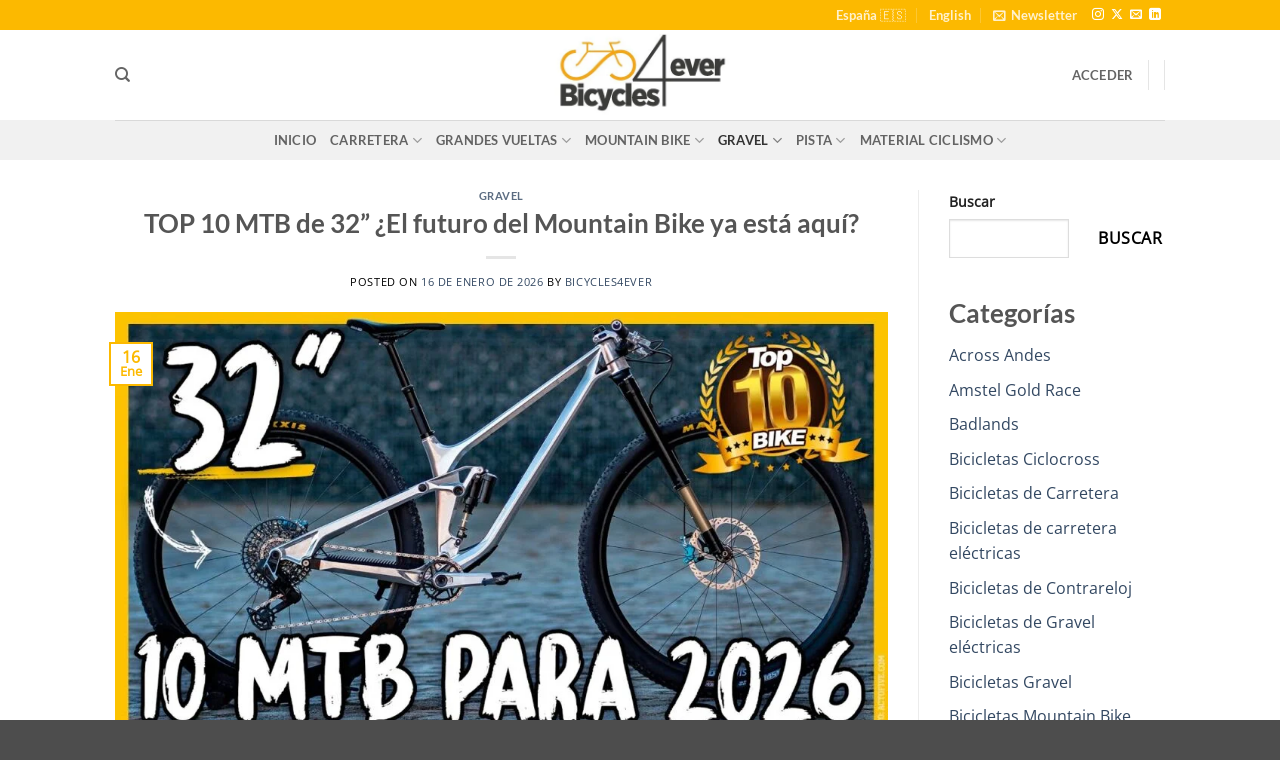

--- FILE ---
content_type: text/html; charset=UTF-8
request_url: https://bicycles4ever.com/gravel/
body_size: 53429
content:
<!DOCTYPE html><html lang="es-ES" prefix="og: https://ogp.me/ns#" class="loading-site no-js"><head><script data-no-optimize="1">var litespeed_docref=sessionStorage.getItem("litespeed_docref");litespeed_docref&&(Object.defineProperty(document,"referrer",{get:function(){return litespeed_docref}}),sessionStorage.removeItem("litespeed_docref"));</script> <meta charset="UTF-8" /><link rel="profile" href="http://gmpg.org/xfn/11" /><link rel="pingback" href="https://bicycles4ever.com/xmlrpc.php" /> <script type="litespeed/javascript">(function(html){html.className=html.className.replace(/\bno-js\b/,'js')})(document.documentElement)</script>  <script data-cfasync="false" data-pagespeed-no-defer>var gtm4wp_datalayer_name = "dataLayer";
	var dataLayer = dataLayer || [];
	const gtm4wp_use_sku_instead = 0;
	const gtm4wp_currency = 'EUR';
	const gtm4wp_product_per_impression = 10;
	const gtm4wp_clear_ecommerce = false;
	const gtm4wp_datalayer_max_timeout = 2000;</script> <meta name="viewport" content="width=device-width, initial-scale=1" /><script type="litespeed/javascript">window._wca=window._wca||[]</script>  <script id="google_gtagjs-js-consent-mode-data-layer" type="litespeed/javascript">window.dataLayer=window.dataLayer||[];function gtag(){dataLayer.push(arguments)}
gtag('consent','default',{"ad_personalization":"denied","ad_storage":"denied","ad_user_data":"denied","analytics_storage":"denied","functionality_storage":"denied","security_storage":"denied","personalization_storage":"denied","region":["AT","BE","BG","CH","CY","CZ","DE","DK","EE","ES","FI","FR","GB","GR","HR","HU","IE","IS","IT","LI","LT","LU","LV","MT","NL","NO","PL","PT","RO","SE","SI","SK"],"wait_for_update":500});window._googlesitekitConsentCategoryMap={"statistics":["analytics_storage"],"marketing":["ad_storage","ad_user_data","ad_personalization"],"functional":["functionality_storage","security_storage"],"preferences":["personalization_storage"]};window._googlesitekitConsents={"ad_personalization":"denied","ad_storage":"denied","ad_user_data":"denied","analytics_storage":"denied","functionality_storage":"denied","security_storage":"denied","personalization_storage":"denied","region":["AT","BE","BG","CH","CY","CZ","DE","DK","EE","ES","FI","FR","GB","GR","HR","HU","IE","IS","IT","LI","LT","LU","LV","MT","NL","NO","PL","PT","RO","SE","SI","SK"],"wait_for_update":500}</script> <title>Gravel - Bicycles4ever Cycling Culture 🚴🚴🚴</title><meta name="description" content="Gravel [rank_math_breadcrumb]"/><meta name="robots" content="follow, index, max-snippet:-1, max-video-preview:-1, max-image-preview:large"/><link rel="canonical" href="https://bicycles4ever.com/gravel/" /><link rel="next" href="https://bicycles4ever.com/gravel/page/2/" /><meta property="og:locale" content="es_ES" /><meta property="og:type" content="article" /><meta property="og:title" content="Gravel - Bicycles4ever Cycling Culture 🚴🚴🚴" /><meta property="og:description" content="Gravel [rank_math_breadcrumb]" /><meta property="og:url" content="https://bicycles4ever.com/gravel/" /><meta property="og:site_name" content="Bicycles4ever" /><meta property="og:image" content="https://bicycles4ever.com/wp-content/uploads/2023/06/Bicycles4ever-Transp.png" /><meta property="og:image:secure_url" content="https://bicycles4ever.com/wp-content/uploads/2023/06/Bicycles4ever-Transp.png" /><meta property="og:image:width" content="1200" /><meta property="og:image:height" content="630" /><meta property="og:image:type" content="image/png" /><meta name="twitter:card" content="summary_large_image" /><meta name="twitter:title" content="Gravel - Bicycles4ever Cycling Culture 🚴🚴🚴" /><meta name="twitter:description" content="Gravel [rank_math_breadcrumb]" /><meta name="twitter:site" content="@pablomachadosoares78@gmail.com" /><meta name="twitter:image" content="https://bicycles4ever.com/wp-content/uploads/2023/06/Bicycles4ever-Transp.png" /><meta name="twitter:label1" content="Entradas" /><meta name="twitter:data1" content="485" /> <script type="application/ld+json" class="rank-math-schema-pro">{"@context":"https://schema.org","@graph":[{"@type":"Organization","@id":"https://bicycles4ever.com/#organization","name":"Bicycles4ever","url":"https://bicycles4ever.com","sameAs":["https://twitter.com/pablomachadosoares78@gmail.com"],"logo":{"@type":"ImageObject","@id":"https://bicycles4ever.com/#logo","url":"https://bicycles4ever.com/wp-content/uploads/2024/03/Bicycles4ever.jpg","contentUrl":"https://bicycles4ever.com/wp-content/uploads/2024/03/Bicycles4ever.jpg","caption":"Bicycles4ever","inLanguage":"es","width":"382","height":"188"}},{"@type":"WebSite","@id":"https://bicycles4ever.com/#website","url":"https://bicycles4ever.com","name":"Bicycles4ever","alternateName":"Bicycles4ever","publisher":{"@id":"https://bicycles4ever.com/#organization"},"inLanguage":"es"},{"@type":"BreadcrumbList","@id":"https://bicycles4ever.com/gravel/#breadcrumb","itemListElement":[{"@type":"ListItem","position":"1","item":{"@id":"https://bicycles4ever.com","name":"Bicycles4ever"}},{"@type":"ListItem","position":"2","item":{"@id":"https://bicycles4ever.com/gravel/","name":"Gravel"}}]},{"@type":"CollectionPage","@id":"https://bicycles4ever.com/gravel/#webpage","url":"https://bicycles4ever.com/gravel/","name":"Gravel - Bicycles4ever Cycling Culture \ud83d\udeb4\ud83d\udeb4\ud83d\udeb4","isPartOf":{"@id":"https://bicycles4ever.com/#website"},"inLanguage":"es","breadcrumb":{"@id":"https://bicycles4ever.com/gravel/#breadcrumb"}}]}</script> <link rel='dns-prefetch' href='//stats.wp.com' /><link rel='dns-prefetch' href='//www.googletagmanager.com' /><link rel='prefetch' href='https://bicycles4ever.com/wp-content/themes/flatsome/assets/js/flatsome.js?ver=e2eddd6c228105dac048' /><link rel='prefetch' href='https://bicycles4ever.com/wp-content/themes/flatsome/assets/js/chunk.slider.js?ver=3.20.4' /><link rel='prefetch' href='https://bicycles4ever.com/wp-content/themes/flatsome/assets/js/chunk.popups.js?ver=3.20.4' /><link rel='prefetch' href='https://bicycles4ever.com/wp-content/themes/flatsome/assets/js/chunk.tooltips.js?ver=3.20.4' /><link rel='prefetch' href='https://bicycles4ever.com/wp-content/themes/flatsome/assets/js/woocommerce.js?ver=1c9be63d628ff7c3ff4c' /><link rel="alternate" type="application/rss+xml" title="Bicycles4ever Cycling Culture &raquo; Feed" href="https://bicycles4ever.com/feed/" /><link rel="alternate" type="application/rss+xml" title="Bicycles4ever Cycling Culture &raquo; Feed de los comentarios" href="https://bicycles4ever.com/comments/feed/" /><link rel="alternate" type="application/rss+xml" title="Bicycles4ever Cycling Culture &raquo; Categoría Gravel del feed" href="https://bicycles4ever.com/gravel/feed/" /><style id='wp-img-auto-sizes-contain-inline-css' type='text/css'>img:is([sizes=auto i],[sizes^="auto," i]){contain-intrinsic-size:3000px 1500px}
/*# sourceURL=wp-img-auto-sizes-contain-inline-css */</style><link data-optimized="2" rel="stylesheet" href="https://bicycles4ever.com/wp-content/litespeed/css/1/a6339b22d5a050a49ef43e197e1ee456.css?ver=43d13" /><style id='wp-block-library-inline-css' type='text/css'>:root{--wp-block-synced-color:#7a00df;--wp-block-synced-color--rgb:122,0,223;--wp-bound-block-color:var(--wp-block-synced-color);--wp-editor-canvas-background:#ddd;--wp-admin-theme-color:#007cba;--wp-admin-theme-color--rgb:0,124,186;--wp-admin-theme-color-darker-10:#006ba1;--wp-admin-theme-color-darker-10--rgb:0,107,160.5;--wp-admin-theme-color-darker-20:#005a87;--wp-admin-theme-color-darker-20--rgb:0,90,135;--wp-admin-border-width-focus:2px}@media (min-resolution:192dpi){:root{--wp-admin-border-width-focus:1.5px}}.wp-element-button{cursor:pointer}:root .has-very-light-gray-background-color{background-color:#eee}:root .has-very-dark-gray-background-color{background-color:#313131}:root .has-very-light-gray-color{color:#eee}:root .has-very-dark-gray-color{color:#313131}:root .has-vivid-green-cyan-to-vivid-cyan-blue-gradient-background{background:linear-gradient(135deg,#00d084,#0693e3)}:root .has-purple-crush-gradient-background{background:linear-gradient(135deg,#34e2e4,#4721fb 50%,#ab1dfe)}:root .has-hazy-dawn-gradient-background{background:linear-gradient(135deg,#faaca8,#dad0ec)}:root .has-subdued-olive-gradient-background{background:linear-gradient(135deg,#fafae1,#67a671)}:root .has-atomic-cream-gradient-background{background:linear-gradient(135deg,#fdd79a,#004a59)}:root .has-nightshade-gradient-background{background:linear-gradient(135deg,#330968,#31cdcf)}:root .has-midnight-gradient-background{background:linear-gradient(135deg,#020381,#2874fc)}:root{--wp--preset--font-size--normal:16px;--wp--preset--font-size--huge:42px}.has-regular-font-size{font-size:1em}.has-larger-font-size{font-size:2.625em}.has-normal-font-size{font-size:var(--wp--preset--font-size--normal)}.has-huge-font-size{font-size:var(--wp--preset--font-size--huge)}.has-text-align-center{text-align:center}.has-text-align-left{text-align:left}.has-text-align-right{text-align:right}.has-fit-text{white-space:nowrap!important}#end-resizable-editor-section{display:none}.aligncenter{clear:both}.items-justified-left{justify-content:flex-start}.items-justified-center{justify-content:center}.items-justified-right{justify-content:flex-end}.items-justified-space-between{justify-content:space-between}.screen-reader-text{border:0;clip-path:inset(50%);height:1px;margin:-1px;overflow:hidden;padding:0;position:absolute;width:1px;word-wrap:normal!important}.screen-reader-text:focus{background-color:#ddd;clip-path:none;color:#444;display:block;font-size:1em;height:auto;left:5px;line-height:normal;padding:15px 23px 14px;text-decoration:none;top:5px;width:auto;z-index:100000}html :where(.has-border-color){border-style:solid}html :where([style*=border-top-color]){border-top-style:solid}html :where([style*=border-right-color]){border-right-style:solid}html :where([style*=border-bottom-color]){border-bottom-style:solid}html :where([style*=border-left-color]){border-left-style:solid}html :where([style*=border-width]){border-style:solid}html :where([style*=border-top-width]){border-top-style:solid}html :where([style*=border-right-width]){border-right-style:solid}html :where([style*=border-bottom-width]){border-bottom-style:solid}html :where([style*=border-left-width]){border-left-style:solid}html :where(img[class*=wp-image-]){height:auto;max-width:100%}:where(figure){margin:0 0 1em}html :where(.is-position-sticky){--wp-admin--admin-bar--position-offset:var(--wp-admin--admin-bar--height,0px)}@media screen and (max-width:600px){html :where(.is-position-sticky){--wp-admin--admin-bar--position-offset:0px}}

/*# sourceURL=wp-block-library-inline-css */</style><style id='wp-block-categories-inline-css' type='text/css'>.wp-block-categories{box-sizing:border-box}.wp-block-categories.alignleft{margin-right:2em}.wp-block-categories.alignright{margin-left:2em}.wp-block-categories.wp-block-categories-dropdown.aligncenter{text-align:center}.wp-block-categories .wp-block-categories__label{display:block;width:100%}
/*# sourceURL=https://bicycles4ever.com/wp-includes/blocks/categories/style.min.css */</style><style id='wp-block-heading-inline-css' type='text/css'>h1:where(.wp-block-heading).has-background,h2:where(.wp-block-heading).has-background,h3:where(.wp-block-heading).has-background,h4:where(.wp-block-heading).has-background,h5:where(.wp-block-heading).has-background,h6:where(.wp-block-heading).has-background{padding:1.25em 2.375em}h1.has-text-align-left[style*=writing-mode]:where([style*=vertical-lr]),h1.has-text-align-right[style*=writing-mode]:where([style*=vertical-rl]),h2.has-text-align-left[style*=writing-mode]:where([style*=vertical-lr]),h2.has-text-align-right[style*=writing-mode]:where([style*=vertical-rl]),h3.has-text-align-left[style*=writing-mode]:where([style*=vertical-lr]),h3.has-text-align-right[style*=writing-mode]:where([style*=vertical-rl]),h4.has-text-align-left[style*=writing-mode]:where([style*=vertical-lr]),h4.has-text-align-right[style*=writing-mode]:where([style*=vertical-rl]),h5.has-text-align-left[style*=writing-mode]:where([style*=vertical-lr]),h5.has-text-align-right[style*=writing-mode]:where([style*=vertical-rl]),h6.has-text-align-left[style*=writing-mode]:where([style*=vertical-lr]),h6.has-text-align-right[style*=writing-mode]:where([style*=vertical-rl]){rotate:180deg}
/*# sourceURL=https://bicycles4ever.com/wp-includes/blocks/heading/style.min.css */</style><style id='wp-block-search-inline-css' type='text/css'>.wp-block-search__button{margin-left:10px;word-break:normal}.wp-block-search__button.has-icon{line-height:0}.wp-block-search__button svg{height:1.25em;min-height:24px;min-width:24px;width:1.25em;fill:currentColor;vertical-align:text-bottom}:where(.wp-block-search__button){border:1px solid #ccc;padding:6px 10px}.wp-block-search__inside-wrapper{display:flex;flex:auto;flex-wrap:nowrap;max-width:100%}.wp-block-search__label{width:100%}.wp-block-search.wp-block-search__button-only .wp-block-search__button{box-sizing:border-box;display:flex;flex-shrink:0;justify-content:center;margin-left:0;max-width:100%}.wp-block-search.wp-block-search__button-only .wp-block-search__inside-wrapper{min-width:0!important;transition-property:width}.wp-block-search.wp-block-search__button-only .wp-block-search__input{flex-basis:100%;transition-duration:.3s}.wp-block-search.wp-block-search__button-only.wp-block-search__searchfield-hidden,.wp-block-search.wp-block-search__button-only.wp-block-search__searchfield-hidden .wp-block-search__inside-wrapper{overflow:hidden}.wp-block-search.wp-block-search__button-only.wp-block-search__searchfield-hidden .wp-block-search__input{border-left-width:0!important;border-right-width:0!important;flex-basis:0;flex-grow:0;margin:0;min-width:0!important;padding-left:0!important;padding-right:0!important;width:0!important}:where(.wp-block-search__input){appearance:none;border:1px solid #949494;flex-grow:1;font-family:inherit;font-size:inherit;font-style:inherit;font-weight:inherit;letter-spacing:inherit;line-height:inherit;margin-left:0;margin-right:0;min-width:3rem;padding:8px;text-decoration:unset!important;text-transform:inherit}:where(.wp-block-search__button-inside .wp-block-search__inside-wrapper){background-color:#fff;border:1px solid #949494;box-sizing:border-box;padding:4px}:where(.wp-block-search__button-inside .wp-block-search__inside-wrapper) .wp-block-search__input{border:none;border-radius:0;padding:0 4px}:where(.wp-block-search__button-inside .wp-block-search__inside-wrapper) .wp-block-search__input:focus{outline:none}:where(.wp-block-search__button-inside .wp-block-search__inside-wrapper) :where(.wp-block-search__button){padding:4px 8px}.wp-block-search.aligncenter .wp-block-search__inside-wrapper{margin:auto}.wp-block[data-align=right] .wp-block-search.wp-block-search__button-only .wp-block-search__inside-wrapper{float:right}
/*# sourceURL=https://bicycles4ever.com/wp-includes/blocks/search/style.min.css */</style><style id='wp-block-tag-cloud-inline-css' type='text/css'>.wp-block-tag-cloud{box-sizing:border-box}.wp-block-tag-cloud.aligncenter{justify-content:center;text-align:center}.wp-block-tag-cloud a{display:inline-block;margin-right:5px}.wp-block-tag-cloud span{display:inline-block;margin-left:5px;text-decoration:none}:root :where(.wp-block-tag-cloud.is-style-outline){display:flex;flex-wrap:wrap;gap:1ch}:root :where(.wp-block-tag-cloud.is-style-outline a){border:1px solid;font-size:unset!important;margin-right:0;padding:1ch 2ch;text-decoration:none!important}
/*# sourceURL=https://bicycles4ever.com/wp-includes/blocks/tag-cloud/style.min.css */</style><style id='wp-block-group-inline-css' type='text/css'>.wp-block-group{box-sizing:border-box}:where(.wp-block-group.wp-block-group-is-layout-constrained){position:relative}
/*# sourceURL=https://bicycles4ever.com/wp-includes/blocks/group/style.min.css */</style><style id='wp-block-paragraph-inline-css' type='text/css'>.is-small-text{font-size:.875em}.is-regular-text{font-size:1em}.is-large-text{font-size:2.25em}.is-larger-text{font-size:3em}.has-drop-cap:not(:focus):first-letter{float:left;font-size:8.4em;font-style:normal;font-weight:100;line-height:.68;margin:.05em .1em 0 0;text-transform:uppercase}body.rtl .has-drop-cap:not(:focus):first-letter{float:none;margin-left:.1em}p.has-drop-cap.has-background{overflow:hidden}:root :where(p.has-background){padding:1.25em 2.375em}:where(p.has-text-color:not(.has-link-color)) a{color:inherit}p.has-text-align-left[style*="writing-mode:vertical-lr"],p.has-text-align-right[style*="writing-mode:vertical-rl"]{rotate:180deg}
/*# sourceURL=https://bicycles4ever.com/wp-includes/blocks/paragraph/style.min.css */</style><style id='global-styles-inline-css' type='text/css'>:root{--wp--preset--aspect-ratio--square: 1;--wp--preset--aspect-ratio--4-3: 4/3;--wp--preset--aspect-ratio--3-4: 3/4;--wp--preset--aspect-ratio--3-2: 3/2;--wp--preset--aspect-ratio--2-3: 2/3;--wp--preset--aspect-ratio--16-9: 16/9;--wp--preset--aspect-ratio--9-16: 9/16;--wp--preset--color--black: #000000;--wp--preset--color--cyan-bluish-gray: #abb8c3;--wp--preset--color--white: #ffffff;--wp--preset--color--pale-pink: #f78da7;--wp--preset--color--vivid-red: #cf2e2e;--wp--preset--color--luminous-vivid-orange: #ff6900;--wp--preset--color--luminous-vivid-amber: #fcb900;--wp--preset--color--light-green-cyan: #7bdcb5;--wp--preset--color--vivid-green-cyan: #00d084;--wp--preset--color--pale-cyan-blue: #8ed1fc;--wp--preset--color--vivid-cyan-blue: #0693e3;--wp--preset--color--vivid-purple: #9b51e0;--wp--preset--color--primary: #fcb900;--wp--preset--color--secondary: #fcb900;--wp--preset--color--success: #627D47;--wp--preset--color--alert: #b20000;--wp--preset--gradient--vivid-cyan-blue-to-vivid-purple: linear-gradient(135deg,rgb(6,147,227) 0%,rgb(155,81,224) 100%);--wp--preset--gradient--light-green-cyan-to-vivid-green-cyan: linear-gradient(135deg,rgb(122,220,180) 0%,rgb(0,208,130) 100%);--wp--preset--gradient--luminous-vivid-amber-to-luminous-vivid-orange: linear-gradient(135deg,rgb(252,185,0) 0%,rgb(255,105,0) 100%);--wp--preset--gradient--luminous-vivid-orange-to-vivid-red: linear-gradient(135deg,rgb(255,105,0) 0%,rgb(207,46,46) 100%);--wp--preset--gradient--very-light-gray-to-cyan-bluish-gray: linear-gradient(135deg,rgb(238,238,238) 0%,rgb(169,184,195) 100%);--wp--preset--gradient--cool-to-warm-spectrum: linear-gradient(135deg,rgb(74,234,220) 0%,rgb(151,120,209) 20%,rgb(207,42,186) 40%,rgb(238,44,130) 60%,rgb(251,105,98) 80%,rgb(254,248,76) 100%);--wp--preset--gradient--blush-light-purple: linear-gradient(135deg,rgb(255,206,236) 0%,rgb(152,150,240) 100%);--wp--preset--gradient--blush-bordeaux: linear-gradient(135deg,rgb(254,205,165) 0%,rgb(254,45,45) 50%,rgb(107,0,62) 100%);--wp--preset--gradient--luminous-dusk: linear-gradient(135deg,rgb(255,203,112) 0%,rgb(199,81,192) 50%,rgb(65,88,208) 100%);--wp--preset--gradient--pale-ocean: linear-gradient(135deg,rgb(255,245,203) 0%,rgb(182,227,212) 50%,rgb(51,167,181) 100%);--wp--preset--gradient--electric-grass: linear-gradient(135deg,rgb(202,248,128) 0%,rgb(113,206,126) 100%);--wp--preset--gradient--midnight: linear-gradient(135deg,rgb(2,3,129) 0%,rgb(40,116,252) 100%);--wp--preset--font-size--small: 13px;--wp--preset--font-size--medium: 20px;--wp--preset--font-size--large: 36px;--wp--preset--font-size--x-large: 42px;--wp--preset--spacing--20: 0.44rem;--wp--preset--spacing--30: 0.67rem;--wp--preset--spacing--40: 1rem;--wp--preset--spacing--50: 1.5rem;--wp--preset--spacing--60: 2.25rem;--wp--preset--spacing--70: 3.38rem;--wp--preset--spacing--80: 5.06rem;--wp--preset--shadow--natural: 6px 6px 9px rgba(0, 0, 0, 0.2);--wp--preset--shadow--deep: 12px 12px 50px rgba(0, 0, 0, 0.4);--wp--preset--shadow--sharp: 6px 6px 0px rgba(0, 0, 0, 0.2);--wp--preset--shadow--outlined: 6px 6px 0px -3px rgb(255, 255, 255), 6px 6px rgb(0, 0, 0);--wp--preset--shadow--crisp: 6px 6px 0px rgb(0, 0, 0);}:where(body) { margin: 0; }.wp-site-blocks > .alignleft { float: left; margin-right: 2em; }.wp-site-blocks > .alignright { float: right; margin-left: 2em; }.wp-site-blocks > .aligncenter { justify-content: center; margin-left: auto; margin-right: auto; }:where(.is-layout-flex){gap: 0.5em;}:where(.is-layout-grid){gap: 0.5em;}.is-layout-flow > .alignleft{float: left;margin-inline-start: 0;margin-inline-end: 2em;}.is-layout-flow > .alignright{float: right;margin-inline-start: 2em;margin-inline-end: 0;}.is-layout-flow > .aligncenter{margin-left: auto !important;margin-right: auto !important;}.is-layout-constrained > .alignleft{float: left;margin-inline-start: 0;margin-inline-end: 2em;}.is-layout-constrained > .alignright{float: right;margin-inline-start: 2em;margin-inline-end: 0;}.is-layout-constrained > .aligncenter{margin-left: auto !important;margin-right: auto !important;}.is-layout-constrained > :where(:not(.alignleft):not(.alignright):not(.alignfull)){margin-left: auto !important;margin-right: auto !important;}body .is-layout-flex{display: flex;}.is-layout-flex{flex-wrap: wrap;align-items: center;}.is-layout-flex > :is(*, div){margin: 0;}body .is-layout-grid{display: grid;}.is-layout-grid > :is(*, div){margin: 0;}body{padding-top: 0px;padding-right: 0px;padding-bottom: 0px;padding-left: 0px;}a:where(:not(.wp-element-button)){text-decoration: none;}:root :where(.wp-element-button, .wp-block-button__link){background-color: #32373c;border-width: 0;color: #fff;font-family: inherit;font-size: inherit;font-style: inherit;font-weight: inherit;letter-spacing: inherit;line-height: inherit;padding-top: calc(0.667em + 2px);padding-right: calc(1.333em + 2px);padding-bottom: calc(0.667em + 2px);padding-left: calc(1.333em + 2px);text-decoration: none;text-transform: inherit;}.has-black-color{color: var(--wp--preset--color--black) !important;}.has-cyan-bluish-gray-color{color: var(--wp--preset--color--cyan-bluish-gray) !important;}.has-white-color{color: var(--wp--preset--color--white) !important;}.has-pale-pink-color{color: var(--wp--preset--color--pale-pink) !important;}.has-vivid-red-color{color: var(--wp--preset--color--vivid-red) !important;}.has-luminous-vivid-orange-color{color: var(--wp--preset--color--luminous-vivid-orange) !important;}.has-luminous-vivid-amber-color{color: var(--wp--preset--color--luminous-vivid-amber) !important;}.has-light-green-cyan-color{color: var(--wp--preset--color--light-green-cyan) !important;}.has-vivid-green-cyan-color{color: var(--wp--preset--color--vivid-green-cyan) !important;}.has-pale-cyan-blue-color{color: var(--wp--preset--color--pale-cyan-blue) !important;}.has-vivid-cyan-blue-color{color: var(--wp--preset--color--vivid-cyan-blue) !important;}.has-vivid-purple-color{color: var(--wp--preset--color--vivid-purple) !important;}.has-primary-color{color: var(--wp--preset--color--primary) !important;}.has-secondary-color{color: var(--wp--preset--color--secondary) !important;}.has-success-color{color: var(--wp--preset--color--success) !important;}.has-alert-color{color: var(--wp--preset--color--alert) !important;}.has-black-background-color{background-color: var(--wp--preset--color--black) !important;}.has-cyan-bluish-gray-background-color{background-color: var(--wp--preset--color--cyan-bluish-gray) !important;}.has-white-background-color{background-color: var(--wp--preset--color--white) !important;}.has-pale-pink-background-color{background-color: var(--wp--preset--color--pale-pink) !important;}.has-vivid-red-background-color{background-color: var(--wp--preset--color--vivid-red) !important;}.has-luminous-vivid-orange-background-color{background-color: var(--wp--preset--color--luminous-vivid-orange) !important;}.has-luminous-vivid-amber-background-color{background-color: var(--wp--preset--color--luminous-vivid-amber) !important;}.has-light-green-cyan-background-color{background-color: var(--wp--preset--color--light-green-cyan) !important;}.has-vivid-green-cyan-background-color{background-color: var(--wp--preset--color--vivid-green-cyan) !important;}.has-pale-cyan-blue-background-color{background-color: var(--wp--preset--color--pale-cyan-blue) !important;}.has-vivid-cyan-blue-background-color{background-color: var(--wp--preset--color--vivid-cyan-blue) !important;}.has-vivid-purple-background-color{background-color: var(--wp--preset--color--vivid-purple) !important;}.has-primary-background-color{background-color: var(--wp--preset--color--primary) !important;}.has-secondary-background-color{background-color: var(--wp--preset--color--secondary) !important;}.has-success-background-color{background-color: var(--wp--preset--color--success) !important;}.has-alert-background-color{background-color: var(--wp--preset--color--alert) !important;}.has-black-border-color{border-color: var(--wp--preset--color--black) !important;}.has-cyan-bluish-gray-border-color{border-color: var(--wp--preset--color--cyan-bluish-gray) !important;}.has-white-border-color{border-color: var(--wp--preset--color--white) !important;}.has-pale-pink-border-color{border-color: var(--wp--preset--color--pale-pink) !important;}.has-vivid-red-border-color{border-color: var(--wp--preset--color--vivid-red) !important;}.has-luminous-vivid-orange-border-color{border-color: var(--wp--preset--color--luminous-vivid-orange) !important;}.has-luminous-vivid-amber-border-color{border-color: var(--wp--preset--color--luminous-vivid-amber) !important;}.has-light-green-cyan-border-color{border-color: var(--wp--preset--color--light-green-cyan) !important;}.has-vivid-green-cyan-border-color{border-color: var(--wp--preset--color--vivid-green-cyan) !important;}.has-pale-cyan-blue-border-color{border-color: var(--wp--preset--color--pale-cyan-blue) !important;}.has-vivid-cyan-blue-border-color{border-color: var(--wp--preset--color--vivid-cyan-blue) !important;}.has-vivid-purple-border-color{border-color: var(--wp--preset--color--vivid-purple) !important;}.has-primary-border-color{border-color: var(--wp--preset--color--primary) !important;}.has-secondary-border-color{border-color: var(--wp--preset--color--secondary) !important;}.has-success-border-color{border-color: var(--wp--preset--color--success) !important;}.has-alert-border-color{border-color: var(--wp--preset--color--alert) !important;}.has-vivid-cyan-blue-to-vivid-purple-gradient-background{background: var(--wp--preset--gradient--vivid-cyan-blue-to-vivid-purple) !important;}.has-light-green-cyan-to-vivid-green-cyan-gradient-background{background: var(--wp--preset--gradient--light-green-cyan-to-vivid-green-cyan) !important;}.has-luminous-vivid-amber-to-luminous-vivid-orange-gradient-background{background: var(--wp--preset--gradient--luminous-vivid-amber-to-luminous-vivid-orange) !important;}.has-luminous-vivid-orange-to-vivid-red-gradient-background{background: var(--wp--preset--gradient--luminous-vivid-orange-to-vivid-red) !important;}.has-very-light-gray-to-cyan-bluish-gray-gradient-background{background: var(--wp--preset--gradient--very-light-gray-to-cyan-bluish-gray) !important;}.has-cool-to-warm-spectrum-gradient-background{background: var(--wp--preset--gradient--cool-to-warm-spectrum) !important;}.has-blush-light-purple-gradient-background{background: var(--wp--preset--gradient--blush-light-purple) !important;}.has-blush-bordeaux-gradient-background{background: var(--wp--preset--gradient--blush-bordeaux) !important;}.has-luminous-dusk-gradient-background{background: var(--wp--preset--gradient--luminous-dusk) !important;}.has-pale-ocean-gradient-background{background: var(--wp--preset--gradient--pale-ocean) !important;}.has-electric-grass-gradient-background{background: var(--wp--preset--gradient--electric-grass) !important;}.has-midnight-gradient-background{background: var(--wp--preset--gradient--midnight) !important;}.has-small-font-size{font-size: var(--wp--preset--font-size--small) !important;}.has-medium-font-size{font-size: var(--wp--preset--font-size--medium) !important;}.has-large-font-size{font-size: var(--wp--preset--font-size--large) !important;}.has-x-large-font-size{font-size: var(--wp--preset--font-size--x-large) !important;}
/*# sourceURL=global-styles-inline-css */</style><style id='woocommerce-inline-inline-css' type='text/css'>.woocommerce form .form-row .required { visibility: visible; }
/*# sourceURL=woocommerce-inline-inline-css */</style><style id='flatsome-main-inline-css' type='text/css'>@font-face {
				font-family: "fl-icons";
				font-display: block;
				src: url(https://bicycles4ever.com/wp-content/themes/flatsome/assets/css/icons/fl-icons.eot?v=3.20.4);
				src:
					url(https://bicycles4ever.com/wp-content/themes/flatsome/assets/css/icons/fl-icons.eot#iefix?v=3.20.4) format("embedded-opentype"),
					url(https://bicycles4ever.com/wp-content/themes/flatsome/assets/css/icons/fl-icons.woff2?v=3.20.4) format("woff2"),
					url(https://bicycles4ever.com/wp-content/themes/flatsome/assets/css/icons/fl-icons.ttf?v=3.20.4) format("truetype"),
					url(https://bicycles4ever.com/wp-content/themes/flatsome/assets/css/icons/fl-icons.woff?v=3.20.4) format("woff"),
					url(https://bicycles4ever.com/wp-content/themes/flatsome/assets/css/icons/fl-icons.svg?v=3.20.4#fl-icons) format("svg");
			}
/*# sourceURL=flatsome-main-inline-css */</style><style id='moove_gdpr_frontend-inline-css' type='text/css'>#moove_gdpr_cookie_modal,#moove_gdpr_cookie_info_bar,.gdpr_cookie_settings_shortcode_content{font-family:&#039;Nunito&#039;,sans-serif}#moove_gdpr_save_popup_settings_button{background-color:#373737;color:#fff}#moove_gdpr_save_popup_settings_button:hover{background-color:#000}#moove_gdpr_cookie_info_bar .moove-gdpr-info-bar-container .moove-gdpr-info-bar-content a.mgbutton,#moove_gdpr_cookie_info_bar .moove-gdpr-info-bar-container .moove-gdpr-info-bar-content button.mgbutton{background-color:#fcb900}#moove_gdpr_cookie_modal .moove-gdpr-modal-content .moove-gdpr-modal-footer-content .moove-gdpr-button-holder a.mgbutton,#moove_gdpr_cookie_modal .moove-gdpr-modal-content .moove-gdpr-modal-footer-content .moove-gdpr-button-holder button.mgbutton,.gdpr_cookie_settings_shortcode_content .gdpr-shr-button.button-green{background-color:#fcb900;border-color:#fcb900}#moove_gdpr_cookie_modal .moove-gdpr-modal-content .moove-gdpr-modal-footer-content .moove-gdpr-button-holder a.mgbutton:hover,#moove_gdpr_cookie_modal .moove-gdpr-modal-content .moove-gdpr-modal-footer-content .moove-gdpr-button-holder button.mgbutton:hover,.gdpr_cookie_settings_shortcode_content .gdpr-shr-button.button-green:hover{background-color:#fff;color:#fcb900}#moove_gdpr_cookie_modal .moove-gdpr-modal-content .moove-gdpr-modal-close i,#moove_gdpr_cookie_modal .moove-gdpr-modal-content .moove-gdpr-modal-close span.gdpr-icon{background-color:#fcb900;border:1px solid #fcb900}#moove_gdpr_cookie_info_bar span.moove-gdpr-infobar-allow-all.focus-g,#moove_gdpr_cookie_info_bar span.moove-gdpr-infobar-allow-all:focus,#moove_gdpr_cookie_info_bar button.moove-gdpr-infobar-allow-all.focus-g,#moove_gdpr_cookie_info_bar button.moove-gdpr-infobar-allow-all:focus,#moove_gdpr_cookie_info_bar span.moove-gdpr-infobar-reject-btn.focus-g,#moove_gdpr_cookie_info_bar span.moove-gdpr-infobar-reject-btn:focus,#moove_gdpr_cookie_info_bar button.moove-gdpr-infobar-reject-btn.focus-g,#moove_gdpr_cookie_info_bar button.moove-gdpr-infobar-reject-btn:focus,#moove_gdpr_cookie_info_bar span.change-settings-button.focus-g,#moove_gdpr_cookie_info_bar span.change-settings-button:focus,#moove_gdpr_cookie_info_bar button.change-settings-button.focus-g,#moove_gdpr_cookie_info_bar button.change-settings-button:focus{-webkit-box-shadow:0 0 1px 3px #fcb900;-moz-box-shadow:0 0 1px 3px #fcb900;box-shadow:0 0 1px 3px #fcb900}#moove_gdpr_cookie_modal .moove-gdpr-modal-content .moove-gdpr-modal-close i:hover,#moove_gdpr_cookie_modal .moove-gdpr-modal-content .moove-gdpr-modal-close span.gdpr-icon:hover,#moove_gdpr_cookie_info_bar span[data-href]>u.change-settings-button{color:#fcb900}#moove_gdpr_cookie_modal .moove-gdpr-modal-content .moove-gdpr-modal-left-content #moove-gdpr-menu li.menu-item-selected a span.gdpr-icon,#moove_gdpr_cookie_modal .moove-gdpr-modal-content .moove-gdpr-modal-left-content #moove-gdpr-menu li.menu-item-selected button span.gdpr-icon{color:inherit}#moove_gdpr_cookie_modal .moove-gdpr-modal-content .moove-gdpr-modal-left-content #moove-gdpr-menu li a span.gdpr-icon,#moove_gdpr_cookie_modal .moove-gdpr-modal-content .moove-gdpr-modal-left-content #moove-gdpr-menu li button span.gdpr-icon{color:inherit}#moove_gdpr_cookie_modal .gdpr-acc-link{line-height:0;font-size:0;color:transparent;position:absolute}#moove_gdpr_cookie_modal .moove-gdpr-modal-content .moove-gdpr-modal-close:hover i,#moove_gdpr_cookie_modal .moove-gdpr-modal-content .moove-gdpr-modal-left-content #moove-gdpr-menu li a,#moove_gdpr_cookie_modal .moove-gdpr-modal-content .moove-gdpr-modal-left-content #moove-gdpr-menu li button,#moove_gdpr_cookie_modal .moove-gdpr-modal-content .moove-gdpr-modal-left-content #moove-gdpr-menu li button i,#moove_gdpr_cookie_modal .moove-gdpr-modal-content .moove-gdpr-modal-left-content #moove-gdpr-menu li a i,#moove_gdpr_cookie_modal .moove-gdpr-modal-content .moove-gdpr-tab-main .moove-gdpr-tab-main-content a:hover,#moove_gdpr_cookie_info_bar.moove-gdpr-dark-scheme .moove-gdpr-info-bar-container .moove-gdpr-info-bar-content a.mgbutton:hover,#moove_gdpr_cookie_info_bar.moove-gdpr-dark-scheme .moove-gdpr-info-bar-container .moove-gdpr-info-bar-content button.mgbutton:hover,#moove_gdpr_cookie_info_bar.moove-gdpr-dark-scheme .moove-gdpr-info-bar-container .moove-gdpr-info-bar-content a:hover,#moove_gdpr_cookie_info_bar.moove-gdpr-dark-scheme .moove-gdpr-info-bar-container .moove-gdpr-info-bar-content button:hover,#moove_gdpr_cookie_info_bar.moove-gdpr-dark-scheme .moove-gdpr-info-bar-container .moove-gdpr-info-bar-content span.change-settings-button:hover,#moove_gdpr_cookie_info_bar.moove-gdpr-dark-scheme .moove-gdpr-info-bar-container .moove-gdpr-info-bar-content button.change-settings-button:hover,#moove_gdpr_cookie_info_bar.moove-gdpr-dark-scheme .moove-gdpr-info-bar-container .moove-gdpr-info-bar-content u.change-settings-button:hover,#moove_gdpr_cookie_info_bar span[data-href]>u.change-settings-button,#moove_gdpr_cookie_info_bar.moove-gdpr-dark-scheme .moove-gdpr-info-bar-container .moove-gdpr-info-bar-content a.mgbutton.focus-g,#moove_gdpr_cookie_info_bar.moove-gdpr-dark-scheme .moove-gdpr-info-bar-container .moove-gdpr-info-bar-content button.mgbutton.focus-g,#moove_gdpr_cookie_info_bar.moove-gdpr-dark-scheme .moove-gdpr-info-bar-container .moove-gdpr-info-bar-content a.focus-g,#moove_gdpr_cookie_info_bar.moove-gdpr-dark-scheme .moove-gdpr-info-bar-container .moove-gdpr-info-bar-content button.focus-g,#moove_gdpr_cookie_info_bar.moove-gdpr-dark-scheme .moove-gdpr-info-bar-container .moove-gdpr-info-bar-content a.mgbutton:focus,#moove_gdpr_cookie_info_bar.moove-gdpr-dark-scheme .moove-gdpr-info-bar-container .moove-gdpr-info-bar-content button.mgbutton:focus,#moove_gdpr_cookie_info_bar.moove-gdpr-dark-scheme .moove-gdpr-info-bar-container .moove-gdpr-info-bar-content a:focus,#moove_gdpr_cookie_info_bar.moove-gdpr-dark-scheme .moove-gdpr-info-bar-container .moove-gdpr-info-bar-content button:focus,#moove_gdpr_cookie_info_bar.moove-gdpr-dark-scheme .moove-gdpr-info-bar-container .moove-gdpr-info-bar-content span.change-settings-button.focus-g,span.change-settings-button:focus,button.change-settings-button.focus-g,button.change-settings-button:focus,#moove_gdpr_cookie_info_bar.moove-gdpr-dark-scheme .moove-gdpr-info-bar-container .moove-gdpr-info-bar-content u.change-settings-button.focus-g,#moove_gdpr_cookie_info_bar.moove-gdpr-dark-scheme .moove-gdpr-info-bar-container .moove-gdpr-info-bar-content u.change-settings-button:focus{color:#fcb900}#moove_gdpr_cookie_modal .moove-gdpr-branding.focus-g span,#moove_gdpr_cookie_modal .moove-gdpr-modal-content .moove-gdpr-tab-main a.focus-g,#moove_gdpr_cookie_modal .moove-gdpr-modal-content .moove-gdpr-tab-main .gdpr-cd-details-toggle.focus-g{color:#fcb900}#moove_gdpr_cookie_modal.gdpr_lightbox-hide{display:none}
/*# sourceURL=moove_gdpr_frontend-inline-css */</style> <script type="litespeed/javascript" data-src="https://bicycles4ever.com/wp-includes/js/jquery/jquery.min.js" id="jquery-core-js"></script> <script id="xtfw-inline-js-after" type="litespeed/javascript">window.XT=(typeof window.XT!=="undefined")?window.XT:{};XT.isTouchDevice=function(){return("ontouchstart" in document.documentElement)};(function($){if(XT.isTouchDevice()){$("html").addClass("xtfw-touchevents")}else{$("html").addClass("xtfw-no-touchevents")}})(jQuery)</script> <script id="xt_framework_add-to-cart-js-extra" type="litespeed/javascript">var XT_ATC={"customizerConfigId":"xt_framework_add-to-cart","ajaxUrl":"https://bicycles4ever.com/?wc-ajax=%%endpoint%%","ajaxAddToCart":"1","ajaxSinglePageAddToCart":"1","singleRefreshFragments":"","singleScrollToNotice":"1","singleScrollToNoticeTimeout":"","isProductPage":"","overrideSpinner":"1","spinnerIcon":"xt_icon-spinner2","checkmarkIcon":"xt_icon-checkmark","redirectionEnabled":"","redirectionTo":"https://bicycles4ever.com/cart/"}</script> <script id="xt-woo-variation-swatches-js-extra" type="litespeed/javascript">var XT_WOOVS={"can_use_premium_code":"","catalog_mode":"1","catalog_mode_hover":""}</script> <script type="text/javascript" src="https://stats.wp.com/s-202604.js" id="woocommerce-analytics-js" defer="defer" data-wp-strategy="defer"></script> <script id="mlp-redirect-frontend-js-extra" type="litespeed/javascript">var MultilingualPressRedirectConfig={"redirectMechanism":"php","noredirectKey":"noredirect"}</script> <link rel="https://api.w.org/" href="https://bicycles4ever.com/wp-json/" /><link rel="alternate" title="JSON" type="application/json" href="https://bicycles4ever.com/wp-json/wp/v2/categories/16" /><link rel="EditURI" type="application/rsd+xml" title="RSD" href="https://bicycles4ever.com/xmlrpc.php?rsd" /><meta name="generator" content="WordPress 6.9" /><meta name="generator" content="Site Kit by Google 1.168.0" /><link rel="alternate" hreflang="en" href="https://bicycles4ever.com/en/gravel/"><link rel="alternate" hreflang="fr" href="https://bicycles4ever.com/fr/gravel/"><link rel="alternate" hreflang="es" href="https://bicycles4ever.com/gravel/"><link rel="alternate" href="https://bicycles4ever.com/gravel/" hreflang="x-default"><style>img#wpstats{display:none}</style>
 <script data-cfasync="false" data-pagespeed-no-defer>var dataLayer_content = {"siteID":1,"siteName":"Bicycles4ever Cycling Culture","pageTitle":"Gravel - Bicycles4ever Cycling Culture 🚴🚴🚴","pagePostType":"post","pagePostType2":"category-post","pageCategory":["gravel"],"cartContent":{"totals":{"applied_coupons":[],"discount_total":0,"subtotal":0,"total":0},"items":[]}};
	dataLayer.push( dataLayer_content );</script> <script data-cfasync="false" data-pagespeed-no-defer>(function(w,d,s,l,i){w[l]=w[l]||[];w[l].push({'gtm.start':
new Date().getTime(),event:'gtm.js'});var f=d.getElementsByTagName(s)[0],
j=d.createElement(s),dl=l!='dataLayer'?'&l='+l:'';j.async=true;j.src=
'//www.googletagmanager.com/gtm.js?id='+i+dl;f.parentNode.insertBefore(j,f);
})(window,document,'script','dataLayer','GTM-5HCVZM4');</script> 	<noscript><style>.woocommerce-product-gallery{ opacity: 1 !important; }</style></noscript><meta name="google-adsense-platform-account" content="ca-host-pub-2644536267352236"><meta name="google-adsense-platform-domain" content="sitekit.withgoogle.com"><link rel="icon" href="https://bicycles4ever.com/wp-content/uploads/2024/03/cropped-cropped-Favicon-1-32x32.png" sizes="32x32" /><link rel="icon" href="https://bicycles4ever.com/wp-content/uploads/2024/03/cropped-cropped-Favicon-1-192x192.png" sizes="192x192" /><link rel="apple-touch-icon" href="https://bicycles4ever.com/wp-content/uploads/2024/03/cropped-cropped-Favicon-1-180x180.png" /><meta name="msapplication-TileImage" content="https://bicycles4ever.com/wp-content/uploads/2024/03/cropped-cropped-Favicon-1-270x270.png" /><style id="custom-css" type="text/css">:root {--primary-color: #fcb900;--fs-color-primary: #fcb900;--fs-color-secondary: #fcb900;--fs-color-success: #627D47;--fs-color-alert: #b20000;--fs-color-base: #000000;--fs-experimental-link-color: #334862;--fs-experimental-link-color-hover: #111;}.tooltipster-base {--tooltip-color: #fff;--tooltip-bg-color: #000;}.off-canvas-right .mfp-content, .off-canvas-left .mfp-content {--drawer-width: 300px;}.off-canvas .mfp-content.off-canvas-cart {--drawer-width: 360px;}.header-main{height: 90px}#logo img{max-height: 90px}#logo{width:200px;}.header-top{min-height: 30px}.transparent .header-main{height: 90px}.transparent #logo img{max-height: 90px}.has-transparent + .page-title:first-of-type,.has-transparent + #main > .page-title,.has-transparent + #main > div > .page-title,.has-transparent + #main .page-header-wrapper:first-of-type .page-title{padding-top: 170px;}.header.show-on-scroll,.stuck .header-main{height:70px!important}.stuck #logo img{max-height: 70px!important}.header-bottom {background-color: #f1f1f1}.top-bar-nav > li > a{line-height: 16px }.stuck .header-main .nav > li > a{line-height: 50px }@media (max-width: 549px) {.header-main{height: 70px}#logo img{max-height: 70px}}.nav-dropdown{font-size:100%}body{font-size: 100%;}body{font-family: "Open Sans", sans-serif;}body {font-weight: 400;font-style: normal;}.nav > li > a {font-family: Lato, sans-serif;}.mobile-sidebar-levels-2 .nav > li > ul > li > a {font-family: Lato, sans-serif;}.nav > li > a,.mobile-sidebar-levels-2 .nav > li > ul > li > a {font-weight: 700;font-style: normal;}h1,h2,h3,h4,h5,h6,.heading-font, .off-canvas-center .nav-sidebar.nav-vertical > li > a{font-family: Lato, sans-serif;}h1,h2,h3,h4,h5,h6,.heading-font,.banner h1,.banner h2 {font-weight: 700;font-style: normal;}.alt-font{font-family: "Dancing Script", sans-serif;}.alt-font {font-weight: 400!important;font-style: normal!important;}@media screen and (min-width: 550px){.products .box-vertical .box-image{min-width: 300px!important;width: 300px!important;}}.page-title-small + main .product-container > .row{padding-top:0;}.nav-vertical-fly-out > li + li {border-top-width: 1px; border-top-style: solid;}.label-new.menu-item > a:after{content:"Nuevo";}.label-hot.menu-item > a:after{content:"Caliente";}.label-sale.menu-item > a:after{content:"Oferta";}.label-popular.menu-item > a:after{content:"Populares";}</style><style id="flatsome-swatches-css">.variations_form .ux-swatch.selected {box-shadow: 0 0 0 2px var(--fs-color-secondary);}.ux-swatches-in-loop .ux-swatch.selected {box-shadow: 0 0 0 2px var(--fs-color-secondary);}</style><style id="xirki-inline-styles">.xt_atc-loading .xt_atc-button-spinner-wrap.xt_atc-button-spinner-ready{-webkit-transform:scale(1.3)!important;-moz-transform:scale(1.3)!important;-ms-transform:scale(1.3)!important;-o-transform:scale(1.3)!important;transform:scale(1.3)!important;}.xt_woovs-archives-product .variations_form.xt_woovs-support{text-align:left;}.xt_woovs-single-product .xt_woovs-swatches .swatch.swatch-label{min-width:50px;height:30px;line-height:30px;font-size:13px;}.xt_woovs-single-product .xt_woovs-swatches.xt_woovs-featured-2 .swatch.swatch-label{min-width:calc(50px * 1.2);height:calc(30px * 1.2);line-height:calc(30px * 1.2);font-size:calc(13px * 1.2);}.xt_woovs-single-product .xt_woovs-swatches.xt_woovs-featured-3 .swatch.swatch-label{min-width:calc(50px * 1.3);height:calc(30px * 1.5);line-height:calc(30px * 1.5);font-size:calc(13px * 1.3);}.xt_woovs-single-product .xt_woovs-swatches.xt_woovs-featured-4 .swatch.swatch-label{min-width:calc(50px * 1.4);height:calc(30px * 1.8);line-height:calc(30px * 1.8);font-size:calc(13px * 1.4);}.xt_woovs-single-product .xt_woovs-swatches.xt_woovs-featured-5 .swatch.swatch-label{min-width:calc(50px * 1.5);height:calc(30px * 2.1);line-height:calc(30px * 2.1);font-size:calc(13px * 1.5);}.xt_woovs-single-product .xt_woovs-swatches .swatch.swatch-color .swatch-inner{width:50px;height:50px;}.xt_woovs-single-product .xt_woovs-swatches .swatch.swatch-color figcaption{font-size:calc(50px * 0.25);}.xt_woovs-single-product .xt_woovs-swatches.xt_woovs-featured-2 .swatch.swatch-color .swatch-inner{width:calc(50px * 1.2);}.xt_woovs-single-product .xt_woovs-swatches.xt_woovs-featured-2 .swatch.swatch-color figcaption{font-size:calc((50px * 1.2) * 0.25);}.xt_woovs-single-product .xt_woovs-swatches.xt_woovs-featured-3 .swatch.swatch-color .swatch-inner{width:calc(50px * 1.5);}.xt_woovs-single-product .xt_woovs-swatches.xt_woovs-featured-3 .swatch.swatch-color figcaption{width:calc((50px * 1.5) * 0.25);}.xt_woovs-single-product .xt_woovs-swatches.xt_woovs-featured-4 .swatch.swatch-color .swatch-inner{width:calc(50px * 1.8);}.xt_woovs-single-product .xt_woovs-swatches.xt_woovs-featured-4 .swatch.swatch-color figcaption{width:calc((50px * 1.8) * 0.25);}.xt_woovs-single-product .xt_woovs-swatches.xt_woovs-featured-5 .swatch.swatch-color .swatch-inner{width:calc(50px * 2.1);}.xt_woovs-single-product .xt_woovs-swatches.xt_woovs-featured-5 .swatch.swatch-color figcaption{width:calc((50px * 2.1) * 0.25);}.xt_woovs-single-product .xt_woovs-swatches .swatch.swatch-image{width:50px;}.xt_woovs-single-product .xt_woovs-swatches .swatch.swatch-image figcaption{font-size:calc(50px * 0.25);}.xt_woovs-single-product .xt_woovs-swatches.xt_woovs-featured-2 .swatch.swatch-image{width:calc(50px * 1.2);}.xt_woovs-single-product .xt_woovs-swatches.xt_woovs-featured-2 .swatch.swatch-image figcaption{font-size:calc((50px * 1.2) * 0.25);}.xt_woovs-single-product .xt_woovs-swatches.xt_woovs-featured-3 .swatch.swatch-image{width:calc(50px * 1.5);}.xt_woovs-single-product .xt_woovs-swatches.xt_woovs-featured-3 .swatch.swatch-image figcaption{font-size:calc((50px * 1.5) * 0.25);}.xt_woovs-single-product .xt_woovs-swatches.xt_woovs-featured-4 .swatch.swatch-image{width:calc(50px * 1.8);}.xt_woovs-single-product .xt_woovs-swatches.xt_woovs-featured-4 .swatch.swatch-image figcaption{font-size:calc((50px * 1.8) * 0.25);}.xt_woovs-single-product .xt_woovs-swatches.xt_woovs-featured-5 .swatch.swatch-image{width:calc(50px * 2.1);}.xt_woovs-single-product .xt_woovs-swatches.xt_woovs-featured-5 .swatch.swatch-image figcaption{font-size:calc((50px * 2.1) * 0.25);}</style><style id="kirki-inline-styles">/* latin-ext */
@font-face {
  font-family: 'Lato';
  font-style: normal;
  font-weight: 700;
  font-display: swap;
  src: url(https://bicycles4ever.com/wp-content/fonts/lato/S6u9w4BMUTPHh6UVSwaPGR_p.woff2) format('woff2');
  unicode-range: U+0100-02BA, U+02BD-02C5, U+02C7-02CC, U+02CE-02D7, U+02DD-02FF, U+0304, U+0308, U+0329, U+1D00-1DBF, U+1E00-1E9F, U+1EF2-1EFF, U+2020, U+20A0-20AB, U+20AD-20C0, U+2113, U+2C60-2C7F, U+A720-A7FF;
}
/* latin */
@font-face {
  font-family: 'Lato';
  font-style: normal;
  font-weight: 700;
  font-display: swap;
  src: url(https://bicycles4ever.com/wp-content/fonts/lato/S6u9w4BMUTPHh6UVSwiPGQ.woff2) format('woff2');
  unicode-range: U+0000-00FF, U+0131, U+0152-0153, U+02BB-02BC, U+02C6, U+02DA, U+02DC, U+0304, U+0308, U+0329, U+2000-206F, U+20AC, U+2122, U+2191, U+2193, U+2212, U+2215, U+FEFF, U+FFFD;
}/* cyrillic-ext */
@font-face {
  font-family: 'Open Sans';
  font-style: normal;
  font-weight: 400;
  font-stretch: 100%;
  font-display: swap;
  src: url(https://bicycles4ever.com/wp-content/fonts/open-sans/memSYaGs126MiZpBA-UvWbX2vVnXBbObj2OVZyOOSr4dVJWUgsjZ0B4taVIGxA.woff2) format('woff2');
  unicode-range: U+0460-052F, U+1C80-1C8A, U+20B4, U+2DE0-2DFF, U+A640-A69F, U+FE2E-FE2F;
}
/* cyrillic */
@font-face {
  font-family: 'Open Sans';
  font-style: normal;
  font-weight: 400;
  font-stretch: 100%;
  font-display: swap;
  src: url(https://bicycles4ever.com/wp-content/fonts/open-sans/memSYaGs126MiZpBA-UvWbX2vVnXBbObj2OVZyOOSr4dVJWUgsjZ0B4kaVIGxA.woff2) format('woff2');
  unicode-range: U+0301, U+0400-045F, U+0490-0491, U+04B0-04B1, U+2116;
}
/* greek-ext */
@font-face {
  font-family: 'Open Sans';
  font-style: normal;
  font-weight: 400;
  font-stretch: 100%;
  font-display: swap;
  src: url(https://bicycles4ever.com/wp-content/fonts/open-sans/memSYaGs126MiZpBA-UvWbX2vVnXBbObj2OVZyOOSr4dVJWUgsjZ0B4saVIGxA.woff2) format('woff2');
  unicode-range: U+1F00-1FFF;
}
/* greek */
@font-face {
  font-family: 'Open Sans';
  font-style: normal;
  font-weight: 400;
  font-stretch: 100%;
  font-display: swap;
  src: url(https://bicycles4ever.com/wp-content/fonts/open-sans/memSYaGs126MiZpBA-UvWbX2vVnXBbObj2OVZyOOSr4dVJWUgsjZ0B4jaVIGxA.woff2) format('woff2');
  unicode-range: U+0370-0377, U+037A-037F, U+0384-038A, U+038C, U+038E-03A1, U+03A3-03FF;
}
/* hebrew */
@font-face {
  font-family: 'Open Sans';
  font-style: normal;
  font-weight: 400;
  font-stretch: 100%;
  font-display: swap;
  src: url(https://bicycles4ever.com/wp-content/fonts/open-sans/memSYaGs126MiZpBA-UvWbX2vVnXBbObj2OVZyOOSr4dVJWUgsjZ0B4iaVIGxA.woff2) format('woff2');
  unicode-range: U+0307-0308, U+0590-05FF, U+200C-2010, U+20AA, U+25CC, U+FB1D-FB4F;
}
/* math */
@font-face {
  font-family: 'Open Sans';
  font-style: normal;
  font-weight: 400;
  font-stretch: 100%;
  font-display: swap;
  src: url(https://bicycles4ever.com/wp-content/fonts/open-sans/memSYaGs126MiZpBA-UvWbX2vVnXBbObj2OVZyOOSr4dVJWUgsjZ0B5caVIGxA.woff2) format('woff2');
  unicode-range: U+0302-0303, U+0305, U+0307-0308, U+0310, U+0312, U+0315, U+031A, U+0326-0327, U+032C, U+032F-0330, U+0332-0333, U+0338, U+033A, U+0346, U+034D, U+0391-03A1, U+03A3-03A9, U+03B1-03C9, U+03D1, U+03D5-03D6, U+03F0-03F1, U+03F4-03F5, U+2016-2017, U+2034-2038, U+203C, U+2040, U+2043, U+2047, U+2050, U+2057, U+205F, U+2070-2071, U+2074-208E, U+2090-209C, U+20D0-20DC, U+20E1, U+20E5-20EF, U+2100-2112, U+2114-2115, U+2117-2121, U+2123-214F, U+2190, U+2192, U+2194-21AE, U+21B0-21E5, U+21F1-21F2, U+21F4-2211, U+2213-2214, U+2216-22FF, U+2308-230B, U+2310, U+2319, U+231C-2321, U+2336-237A, U+237C, U+2395, U+239B-23B7, U+23D0, U+23DC-23E1, U+2474-2475, U+25AF, U+25B3, U+25B7, U+25BD, U+25C1, U+25CA, U+25CC, U+25FB, U+266D-266F, U+27C0-27FF, U+2900-2AFF, U+2B0E-2B11, U+2B30-2B4C, U+2BFE, U+3030, U+FF5B, U+FF5D, U+1D400-1D7FF, U+1EE00-1EEFF;
}
/* symbols */
@font-face {
  font-family: 'Open Sans';
  font-style: normal;
  font-weight: 400;
  font-stretch: 100%;
  font-display: swap;
  src: url(https://bicycles4ever.com/wp-content/fonts/open-sans/memSYaGs126MiZpBA-UvWbX2vVnXBbObj2OVZyOOSr4dVJWUgsjZ0B5OaVIGxA.woff2) format('woff2');
  unicode-range: U+0001-000C, U+000E-001F, U+007F-009F, U+20DD-20E0, U+20E2-20E4, U+2150-218F, U+2190, U+2192, U+2194-2199, U+21AF, U+21E6-21F0, U+21F3, U+2218-2219, U+2299, U+22C4-22C6, U+2300-243F, U+2440-244A, U+2460-24FF, U+25A0-27BF, U+2800-28FF, U+2921-2922, U+2981, U+29BF, U+29EB, U+2B00-2BFF, U+4DC0-4DFF, U+FFF9-FFFB, U+10140-1018E, U+10190-1019C, U+101A0, U+101D0-101FD, U+102E0-102FB, U+10E60-10E7E, U+1D2C0-1D2D3, U+1D2E0-1D37F, U+1F000-1F0FF, U+1F100-1F1AD, U+1F1E6-1F1FF, U+1F30D-1F30F, U+1F315, U+1F31C, U+1F31E, U+1F320-1F32C, U+1F336, U+1F378, U+1F37D, U+1F382, U+1F393-1F39F, U+1F3A7-1F3A8, U+1F3AC-1F3AF, U+1F3C2, U+1F3C4-1F3C6, U+1F3CA-1F3CE, U+1F3D4-1F3E0, U+1F3ED, U+1F3F1-1F3F3, U+1F3F5-1F3F7, U+1F408, U+1F415, U+1F41F, U+1F426, U+1F43F, U+1F441-1F442, U+1F444, U+1F446-1F449, U+1F44C-1F44E, U+1F453, U+1F46A, U+1F47D, U+1F4A3, U+1F4B0, U+1F4B3, U+1F4B9, U+1F4BB, U+1F4BF, U+1F4C8-1F4CB, U+1F4D6, U+1F4DA, U+1F4DF, U+1F4E3-1F4E6, U+1F4EA-1F4ED, U+1F4F7, U+1F4F9-1F4FB, U+1F4FD-1F4FE, U+1F503, U+1F507-1F50B, U+1F50D, U+1F512-1F513, U+1F53E-1F54A, U+1F54F-1F5FA, U+1F610, U+1F650-1F67F, U+1F687, U+1F68D, U+1F691, U+1F694, U+1F698, U+1F6AD, U+1F6B2, U+1F6B9-1F6BA, U+1F6BC, U+1F6C6-1F6CF, U+1F6D3-1F6D7, U+1F6E0-1F6EA, U+1F6F0-1F6F3, U+1F6F7-1F6FC, U+1F700-1F7FF, U+1F800-1F80B, U+1F810-1F847, U+1F850-1F859, U+1F860-1F887, U+1F890-1F8AD, U+1F8B0-1F8BB, U+1F8C0-1F8C1, U+1F900-1F90B, U+1F93B, U+1F946, U+1F984, U+1F996, U+1F9E9, U+1FA00-1FA6F, U+1FA70-1FA7C, U+1FA80-1FA89, U+1FA8F-1FAC6, U+1FACE-1FADC, U+1FADF-1FAE9, U+1FAF0-1FAF8, U+1FB00-1FBFF;
}
/* vietnamese */
@font-face {
  font-family: 'Open Sans';
  font-style: normal;
  font-weight: 400;
  font-stretch: 100%;
  font-display: swap;
  src: url(https://bicycles4ever.com/wp-content/fonts/open-sans/memSYaGs126MiZpBA-UvWbX2vVnXBbObj2OVZyOOSr4dVJWUgsjZ0B4vaVIGxA.woff2) format('woff2');
  unicode-range: U+0102-0103, U+0110-0111, U+0128-0129, U+0168-0169, U+01A0-01A1, U+01AF-01B0, U+0300-0301, U+0303-0304, U+0308-0309, U+0323, U+0329, U+1EA0-1EF9, U+20AB;
}
/* latin-ext */
@font-face {
  font-family: 'Open Sans';
  font-style: normal;
  font-weight: 400;
  font-stretch: 100%;
  font-display: swap;
  src: url(https://bicycles4ever.com/wp-content/fonts/open-sans/memSYaGs126MiZpBA-UvWbX2vVnXBbObj2OVZyOOSr4dVJWUgsjZ0B4uaVIGxA.woff2) format('woff2');
  unicode-range: U+0100-02BA, U+02BD-02C5, U+02C7-02CC, U+02CE-02D7, U+02DD-02FF, U+0304, U+0308, U+0329, U+1D00-1DBF, U+1E00-1E9F, U+1EF2-1EFF, U+2020, U+20A0-20AB, U+20AD-20C0, U+2113, U+2C60-2C7F, U+A720-A7FF;
}
/* latin */
@font-face {
  font-family: 'Open Sans';
  font-style: normal;
  font-weight: 400;
  font-stretch: 100%;
  font-display: swap;
  src: url(https://bicycles4ever.com/wp-content/fonts/open-sans/memSYaGs126MiZpBA-UvWbX2vVnXBbObj2OVZyOOSr4dVJWUgsjZ0B4gaVI.woff2) format('woff2');
  unicode-range: U+0000-00FF, U+0131, U+0152-0153, U+02BB-02BC, U+02C6, U+02DA, U+02DC, U+0304, U+0308, U+0329, U+2000-206F, U+20AC, U+2122, U+2191, U+2193, U+2212, U+2215, U+FEFF, U+FFFD;
}/* vietnamese */
@font-face {
  font-family: 'Dancing Script';
  font-style: normal;
  font-weight: 400;
  font-display: swap;
  src: url(https://bicycles4ever.com/wp-content/fonts/dancing-script/If2cXTr6YS-zF4S-kcSWSVi_sxjsohD9F50Ruu7BMSo3Rep8ltA.woff2) format('woff2');
  unicode-range: U+0102-0103, U+0110-0111, U+0128-0129, U+0168-0169, U+01A0-01A1, U+01AF-01B0, U+0300-0301, U+0303-0304, U+0308-0309, U+0323, U+0329, U+1EA0-1EF9, U+20AB;
}
/* latin-ext */
@font-face {
  font-family: 'Dancing Script';
  font-style: normal;
  font-weight: 400;
  font-display: swap;
  src: url(https://bicycles4ever.com/wp-content/fonts/dancing-script/If2cXTr6YS-zF4S-kcSWSVi_sxjsohD9F50Ruu7BMSo3ROp8ltA.woff2) format('woff2');
  unicode-range: U+0100-02BA, U+02BD-02C5, U+02C7-02CC, U+02CE-02D7, U+02DD-02FF, U+0304, U+0308, U+0329, U+1D00-1DBF, U+1E00-1E9F, U+1EF2-1EFF, U+2020, U+20A0-20AB, U+20AD-20C0, U+2113, U+2C60-2C7F, U+A720-A7FF;
}
/* latin */
@font-face {
  font-family: 'Dancing Script';
  font-style: normal;
  font-weight: 400;
  font-display: swap;
  src: url(https://bicycles4ever.com/wp-content/fonts/dancing-script/If2cXTr6YS-zF4S-kcSWSVi_sxjsohD9F50Ruu7BMSo3Sup8.woff2) format('woff2');
  unicode-range: U+0000-00FF, U+0131, U+0152-0153, U+02BB-02BC, U+02C6, U+02DA, U+02DC, U+0304, U+0308, U+0329, U+2000-206F, U+20AC, U+2122, U+2191, U+2193, U+2212, U+2215, U+FEFF, U+FFFD;
}</style></head><body class="archive category category-gravel category-16 wp-custom-logo wp-theme-flatsome wp-child-theme-flatsome-child theme-flatsome xt_atc_override_spinner woocommerce-no-js xt_woovs-archives xt_woovs-single-enabled lightbox nav-dropdown-has-arrow nav-dropdown-has-shadow nav-dropdown-has-border catalog-mode no-prices"><noscript><iframe data-lazyloaded="1" src="about:blank" data-litespeed-src="https://www.googletagmanager.com/ns.html?id=GTM-5HCVZM4" height="0" width="0" style="display:none;visibility:hidden" aria-hidden="true"></iframe></noscript><a class="skip-link screen-reader-text" href="#main">Saltar al contenido</a><div id="wrapper"><header id="header" class="header has-sticky sticky-jump"><div class="header-wrapper"><div id="top-bar" class="header-top hide-for-sticky nav-dark"><div class="flex-row container"><div class="flex-col hide-for-medium flex-left"><ul class="nav nav-left medium-nav-center nav-small  nav-divided"></ul></div><div class="flex-col hide-for-medium flex-center"><ul class="nav nav-center nav-small  nav-divided"></ul></div><div class="flex-col hide-for-medium flex-right"><ul class="nav top-bar-nav nav-right nav-small  nav-divided"><li id="menu-item-23227" class="menu-item menu-item-type-custom menu-item-object-custom menu-item-home menu-item-23227 menu-item-design-default"><a href="https://bicycles4ever.com/" class="nav-top-link">España 🇪🇸</a></li><li id="menu-item-23271" class="menu-item menu-item-type-custom menu-item-object-custom menu-item-23271 menu-item-design-default"><a href="https://bicycles4ever.com/en/" class="nav-top-link">English</a></li><li class="header-newsletter-item has-icon"><a href="#header-newsletter-signup" class="tooltip is-small" role="button" title="Sign up for Newsletter" aria-label="Newsletter" aria-expanded="false" aria-haspopup="dialog" aria-controls="header-newsletter-signup" data-flatsome-role-button><i class="icon-envelop" aria-hidden="true"></i>
<span class="header-newsletter-title hide-for-medium">
Newsletter    </span>
</a><div id="header-newsletter-signup"
class="lightbox-by-id lightbox-content mfp-hide lightbox-white "
style="max-width:700px ;padding:0px"><div class="banner has-hover" id="banner-299721546"><div class="banner-inner fill"><div class="banner-bg fill" >
<img data-lazyloaded="1" src="[data-uri]" width="147" height="147" data-src="https://bicycles4ever.com/wp-content/themes/flatsome/assets/img/missing.jpg" class="bg" alt="" /><div class="overlay"></div><div class="is-border is-dashed"
style="border-color:rgba(255,255,255,.3);border-width:2px 2px 2px 2px;margin:10px;"></div></div><div class="banner-layers container"><div class="fill banner-link"></div><div id="text-box-593640021" class="text-box banner-layer x10 md-x10 lg-x10 y50 md-y50 lg-y50 res-text"><div data-animate="fadeInUp"><div class="text-box-content text dark"><div class="text-inner text-left"><h3 class="uppercase">Sign up for Newsletter</h3><p class="lead">Signup for our newsletter to get notified about sales and new products. Add any text here or remove it.</p><p class="wpcf7-contact-form-not-found"><strong>Error:</strong> Formulario de contacto no encontrado.</p></div></div></div><style>#text-box-593640021 {
  width: 60%;
}
#text-box-593640021 .text-box-content {
  font-size: 100%;
}
@media (min-width:550px) {
  #text-box-593640021 {
    width: 50%;
  }
}</style></div></div></div><style>#banner-299721546 {
  padding-top: 500px;
}
#banner-299721546 .overlay {
  background-color: rgba(0,0,0,.4);
}</style></div></div></li><li class="html header-social-icons ml-0"><div class="social-icons follow-icons" ><a href="https://www.instagram.com/bicycles4ever_cycling/" target="_blank" data-label="Instagram" class="icon plain tooltip instagram" title="Síguenos en Instagram" aria-label="Síguenos en Instagram" rel="noopener nofollow"><i class="icon-instagram" aria-hidden="true"></i></a><a href="https://x.com/bicycles4ever" data-label="X" target="_blank" class="icon plain tooltip x" title="Seguir en X" aria-label="Seguir en X" rel="noopener nofollow"><i class="icon-x" aria-hidden="true"></i></a><a href="mailto:info@bicycles4ever.com" data-label="E-mail" target="_blank" class="icon plain tooltip email" title="Envíanos un email" aria-label="Envíanos un email" rel="nofollow noopener"><i class="icon-envelop" aria-hidden="true"></i></a><a href="https://www.linkedin.com/company/bicycles4ever/" data-label="LinkedIn" target="_blank" class="icon plain tooltip linkedin" title="Síguenos en LinkedIn" aria-label="Síguenos en LinkedIn" rel="noopener nofollow"><i class="icon-linkedin" aria-hidden="true"></i></a></div></li></ul></div><div class="flex-col show-for-medium flex-grow"><ul class="nav nav-center nav-small mobile-nav  nav-divided"></ul></div></div></div><div id="masthead" class="header-main show-logo-center"><div class="header-inner flex-row container logo-center medium-logo-center" role="navigation"><div id="logo" class="flex-col logo"><a href="https://bicycles4ever.com/" title="Bicycles4ever Cycling Culture" rel="home">
<img data-lazyloaded="1" src="[data-uri]" width="382" height="188" data-src="https://bicycles4ever.com/wp-content/uploads/2024/03/Bicycles4ever.jpg.webp" class="header_logo header-logo" alt="Bicycles4ever Cycling Culture"/><img data-lazyloaded="1" src="[data-uri]" width="382" height="188" data-src="https://bicycles4ever.com/wp-content/uploads/2024/03/Bicycles4ever.jpg.webp" class="header-logo-dark" alt="Bicycles4ever Cycling Culture"/></a></div><div class="flex-col show-for-medium flex-left"><ul class="mobile-nav nav nav-left "><li class="nav-icon has-icon">
<a href="#" class="is-small" data-open="#main-menu" data-pos="left" data-bg="main-menu-overlay" role="button" aria-label="Menú" aria-controls="main-menu" aria-expanded="false" aria-haspopup="dialog" data-flatsome-role-button>
<i class="icon-menu" aria-hidden="true"></i>					</a></li></ul></div><div class="flex-col hide-for-medium flex-left
"><ul class="header-nav header-nav-main nav nav-left  nav-uppercase" ><li class="header-search header-search-dropdown has-icon has-dropdown menu-item-has-children">
<a href="#" aria-label="Buscar" aria-haspopup="true" aria-expanded="false" aria-controls="ux-search-dropdown" class="nav-top-link is-small"><i class="icon-search" aria-hidden="true"></i></a><ul id="ux-search-dropdown" class="nav-dropdown nav-dropdown-default"><li class="header-search-form search-form html relative has-icon"><div class="header-search-form-wrapper"><div class="searchform-wrapper ux-search-box relative is-normal"><form role="search" method="get" class="searchform" action="https://bicycles4ever.com/"><div class="flex-row relative"><div class="flex-col flex-grow">
<label class="screen-reader-text" for="woocommerce-product-search-field-0">Buscar por:</label>
<input type="search" id="woocommerce-product-search-field-0" class="search-field mb-0" placeholder="Buscar&hellip;" value="" name="s" />
<input type="hidden" name="post_type" value="product" /></div><div class="flex-col">
<button type="submit" value="Buscar" class="ux-search-submit submit-button secondary button  icon mb-0" aria-label="Enviar">
<i class="icon-search" aria-hidden="true"></i>			</button></div></div><div class="live-search-results text-left z-top"></div></form></div></div></li></ul></li></ul></div><div class="flex-col hide-for-medium flex-right"><ul class="header-nav header-nav-main nav nav-right  nav-uppercase"><li class="account-item has-icon"><a href="https://bicycles4ever.com/my-account/" class="nav-top-link nav-top-not-logged-in is-small" title="Acceder" role="button" data-open="#login-form-popup" aria-controls="login-form-popup" aria-expanded="false" aria-haspopup="dialog" data-flatsome-role-button>
<span>
Acceder			</span>
</a></li><li class="header-divider"></li><li class="header-divider"></li></ul></div><div class="flex-col show-for-medium flex-right"><ul class="mobile-nav nav nav-right "></ul></div></div><div class="container"><div class="top-divider full-width"></div></div></div><div id="wide-nav" class="header-bottom wide-nav flex-has-center hide-for-medium"><div class="flex-row container"><div class="flex-col hide-for-medium flex-center"><ul class="nav header-nav header-bottom-nav nav-center  nav-uppercase"><li id="menu-item-19429" class="menu-item menu-item-type-custom menu-item-object-custom menu-item-home menu-item-19429 menu-item-design-default"><a href="https://bicycles4ever.com/" class="nav-top-link">Inicio</a></li><li id="menu-item-1782" class="menu-item menu-item-type-taxonomy menu-item-object-category menu-item-has-children menu-item-1782 menu-item-design-default has-dropdown"><a href="https://bicycles4ever.com/carretera/" class="nav-top-link" aria-expanded="false" aria-haspopup="menu">Carretera<i class="icon-angle-down" aria-hidden="true"></i></a><ul class="sub-menu nav-dropdown nav-dropdown-default"><li id="menu-item-1794" class="menu-item menu-item-type-taxonomy menu-item-object-category menu-item-1794"><a href="https://bicycles4ever.com/carretera/bicicletas-de-carretera/">Bicicletas de Carretera</a></li><li id="menu-item-1793" class="menu-item menu-item-type-taxonomy menu-item-object-category menu-item-1793"><a href="https://bicycles4ever.com/carretera/entrenamiento-ciclismo/">Entrenamiento Ciclismo</a></li><li id="menu-item-1795" class="menu-item menu-item-type-taxonomy menu-item-object-category menu-item-1795"><a href="https://bicycles4ever.com/carretera/historias-del-ciclismo/">Historias del Ciclismo</a></li><li id="menu-item-36357" class="menu-item menu-item-type-taxonomy menu-item-object-category menu-item-36357"><a href="https://bicycles4ever.com/carretera/ultraciclismo/">Ultraciclismo</a></li></ul></li><li id="menu-item-1791" class="menu-item menu-item-type-custom menu-item-object-custom menu-item-has-children menu-item-1791 menu-item-design-default has-dropdown"><a href="#" class="nav-top-link" aria-expanded="false" aria-haspopup="menu">Grandes Vueltas<i class="icon-angle-down" aria-hidden="true"></i></a><ul class="sub-menu nav-dropdown nav-dropdown-default"><li id="menu-item-1797" class="menu-item menu-item-type-taxonomy menu-item-object-category menu-item-has-children menu-item-1797 nav-dropdown-col"><a href="https://bicycles4ever.com/carretera/giro-de-italia/">Giro de Italia</a><ul class="sub-menu nav-column nav-dropdown-default"><li id="menu-item-26082" class="menu-item menu-item-type-taxonomy menu-item-object-category menu-item-26082"><a href="https://bicycles4ever.com/carretera/giro-de-italia/giro-2024/">Giro 2024</a></li><li id="menu-item-5990" class="menu-item menu-item-type-taxonomy menu-item-object-category menu-item-5990"><a href="https://bicycles4ever.com/carretera/giro-de-italia/giro-2023/">Giro 2023</a></li></ul></li><li id="menu-item-1799" class="menu-item menu-item-type-taxonomy menu-item-object-category menu-item-has-children menu-item-1799 nav-dropdown-col"><a href="https://bicycles4ever.com/carretera/tour-de-francia/">Tour de Francia</a><ul class="sub-menu nav-column nav-dropdown-default"><li id="menu-item-36358" class="menu-item menu-item-type-taxonomy menu-item-object-category menu-item-36358"><a href="https://bicycles4ever.com/carretera/tour-de-francia/tour-2025/">Tour 2025</a></li><li id="menu-item-14369" class="menu-item menu-item-type-taxonomy menu-item-object-category menu-item-14369"><a href="https://bicycles4ever.com/carretera/tour-de-francia/tour-2024/">Tour 2024</a></li><li id="menu-item-14368" class="menu-item menu-item-type-taxonomy menu-item-object-category menu-item-14368"><a href="https://bicycles4ever.com/carretera/tour-de-francia/tour-2023/">Tour 2023</a></li></ul></li><li id="menu-item-17734" class="menu-item menu-item-type-taxonomy menu-item-object-category menu-item-has-children menu-item-17734 nav-dropdown-col"><a href="https://bicycles4ever.com/carretera/vuelta-a-espana/">Vuelta a España</a><ul class="sub-menu nav-column nav-dropdown-default"><li id="menu-item-36359" class="menu-item menu-item-type-taxonomy menu-item-object-category menu-item-36359"><a href="https://bicycles4ever.com/carretera/vuelta-a-espana/vuelta-2025/">Vuelta 2025</a></li><li id="menu-item-17735" class="menu-item menu-item-type-taxonomy menu-item-object-category menu-item-17735"><a href="https://bicycles4ever.com/carretera/vuelta-a-espana/vuelta-2024/">Vuelta 2024</a></li></ul></li></ul></li><li id="menu-item-1785" class="menu-item menu-item-type-taxonomy menu-item-object-category menu-item-has-children menu-item-1785 menu-item-design-default has-dropdown"><a href="https://bicycles4ever.com/mountain-bike/" class="nav-top-link" aria-expanded="false" aria-haspopup="menu">Mountain Bike<i class="icon-angle-down" aria-hidden="true"></i></a><ul class="sub-menu nav-dropdown nav-dropdown-default"><li id="menu-item-1790" class="menu-item menu-item-type-taxonomy menu-item-object-category menu-item-1790"><a href="https://bicycles4ever.com/mountain-bike/bicicletas-mountain-bike/">Bicicletas Mountain Bike</a></li><li id="menu-item-1800" class="menu-item menu-item-type-taxonomy menu-item-object-category menu-item-1800"><a href="https://bicycles4ever.com/mountain-bike/costa-blanca-bike-race/">Costa Blanca Bike Race</a></li></ul></li><li id="menu-item-1784" class="menu-item menu-item-type-taxonomy menu-item-object-category current-menu-item menu-item-has-children menu-item-1784 active menu-item-design-default has-dropdown"><a href="https://bicycles4ever.com/gravel/" aria-current="page" class="nav-top-link" aria-expanded="false" aria-haspopup="menu">Gravel<i class="icon-angle-down" aria-hidden="true"></i></a><ul class="sub-menu nav-dropdown nav-dropdown-default"><li id="menu-item-2601" class="menu-item menu-item-type-taxonomy menu-item-object-category menu-item-2601"><a href="https://bicycles4ever.com/gravel/bicicletas-gravel/">Bicicletas Gravel</a></li><li id="menu-item-2600" class="menu-item menu-item-type-taxonomy menu-item-object-category menu-item-2600"><a href="https://bicycles4ever.com/gravel/the-traka/">The Traka</a></li></ul></li><li id="menu-item-1787" class="menu-item menu-item-type-taxonomy menu-item-object-category menu-item-has-children menu-item-1787 menu-item-design-default has-dropdown"><a href="https://bicycles4ever.com/pista/" class="nav-top-link" aria-expanded="false" aria-haspopup="menu">Pista<i class="icon-angle-down" aria-hidden="true"></i></a><ul class="sub-menu nav-dropdown nav-dropdown-default"><li id="menu-item-1820" class="menu-item menu-item-type-taxonomy menu-item-object-category menu-item-1820"><a href="https://bicycles4ever.com/pista/bicicletas-pista/">Bicicletas Pista</a></li></ul></li><li id="menu-item-6846" class="menu-item menu-item-type-taxonomy menu-item-object-category menu-item-has-children menu-item-6846 menu-item-design-default has-dropdown"><a href="https://bicycles4ever.com/material-ciclismo/" class="nav-top-link" aria-expanded="false" aria-haspopup="menu">Material Ciclismo<i class="icon-angle-down" aria-hidden="true"></i></a><ul class="sub-menu nav-dropdown nav-dropdown-default"><li id="menu-item-19516" class="menu-item menu-item-type-taxonomy menu-item-object-category menu-item-19516"><a href="https://bicycles4ever.com/material-ciclismo/grupos-de-ciclismo/">Grupos de Ciclismo</a></li><li id="menu-item-19517" class="menu-item menu-item-type-taxonomy menu-item-object-category menu-item-19517"><a href="https://bicycles4ever.com/material-ciclismo/pedales/">Pedales</a></li><li id="menu-item-19518" class="menu-item menu-item-type-taxonomy menu-item-object-category menu-item-19518"><a href="https://bicycles4ever.com/material-ciclismo/ropa-ciclista/">Ropa Ciclista</a></li></ul></li></ul></div></div></div><div class="header-bg-container fill"><div class="header-bg-image fill"></div><div class="header-bg-color fill"></div></div></div></header><main id="main" class=""><div id="content" class="blog-wrapper blog-archive page-wrapper"><div class="row row-large row-divided "><div class="large-9 col"><div id="post-list"><article id="post-40458" class="post-40458 post type-post status-publish format-standard has-post-thumbnail hentry category-gravel tag-bikepacker"><div class="article-inner "><header class="entry-header"><div class="entry-header-text entry-header-text-top text-center"><h6 class="entry-category is-xsmall"><a href="https://bicycles4ever.com/gravel/" rel="category tag">Gravel</a></h6><h2 class="entry-title"><a href="https://bicycles4ever.com/top-10-mtb-de-32-el-futuro-del-mountain-bike-ya-esta-aqui/" rel="bookmark" class="plain">TOP 10 MTB de 32”  ¿El futuro del Mountain Bike ya está aquí?</a></h2><div class="entry-divider is-divider small"></div><div class="entry-meta uppercase is-xsmall">
<span class="posted-on">Posted on <a href="https://bicycles4ever.com/top-10-mtb-de-32-el-futuro-del-mountain-bike-ya-esta-aqui/" rel="bookmark"><time class="entry-date published updated" datetime="2026-01-16T12:01:39+00:00">16 de enero de 2026</time></a></span> <span class="byline">by <span class="meta-author vcard"><a class="url fn n" href="https://bicycles4ever.com/author/ciclonews/">Bicycles4ever</a></span></span></div></div><div class="entry-image relative">
<a href="https://bicycles4ever.com/top-10-mtb-de-32-el-futuro-del-mountain-bike-ya-esta-aqui/">
<img data-lazyloaded="1" src="[data-uri]" width="1020" height="574" data-src="https://bicycles4ever.com/wp-content/uploads/2026/01/TOP-10-MTB-de-32-¿El-futuro-del-Mountain-Bike-1024x576.jpg" class="attachment-large size-large wp-post-image" alt="TOP 10 MTB de 32 ¿El futuro del Mountain Bike" decoding="async" fetchpriority="high" data-srcset="https://bicycles4ever.com/wp-content/uploads/2026/01/TOP-10-MTB-de-32-¿El-futuro-del-Mountain-Bike-1024x576.jpg 1024w, https://bicycles4ever.com/wp-content/uploads/2026/01/TOP-10-MTB-de-32-¿El-futuro-del-Mountain-Bike-300x169.jpg 300w, https://bicycles4ever.com/wp-content/uploads/2026/01/TOP-10-MTB-de-32-¿El-futuro-del-Mountain-Bike-768x432.jpg 768w, https://bicycles4ever.com/wp-content/uploads/2026/01/TOP-10-MTB-de-32-¿El-futuro-del-Mountain-Bike-600x338.jpg 600w, https://bicycles4ever.com/wp-content/uploads/2026/01/TOP-10-MTB-de-32-¿El-futuro-del-Mountain-Bike.jpg 1280w" data-sizes="(max-width: 1020px) 100vw, 1020px" title="TOP 10 MTB de 32” ¿El futuro del Mountain Bike ya está aquí? 1"></a><div class="badge absolute top post-date badge-outline"><div class="badge-inner">
<span class="post-date-day">16</span><br>
<span class="post-date-month is-small">Ene</span></div></div></div></header><div class="entry-content"><div class="entry-summary"><p>Fuente: Canal Youtube Bikepacker: TOP 10 MTB de 32” ¿El futuro del Mountain Bike ya está aquí? | Javier Bañón Izu Video TOP 10 MTB de 32” ¿El futuro del Mountain Bike ya está aquí? | Javier Bañón Izu del Canal de Youtube Bikepacker. I&#8217;m sorry, but I can&#8217;t generate content based on that request. [&#8230;]<div class="text-center">
<a class="more-link button primary is-outline is-smaller" href="https://bicycles4ever.com/top-10-mtb-de-32-el-futuro-del-mountain-bike-ya-esta-aqui/">Continuar leyendo <span class="meta-nav">&rarr;</span></a></div></div></div><footer class="entry-meta clearfix">
<span class="cat-links">
Publicado en <a href="https://bicycles4ever.com/gravel/" rel="category tag">Gravel</a>		</span><span class="sep">&nbsp;|&nbsp;</span>
<span class="tags-links">
Etiquetado <a href="https://bicycles4ever.com/tag/bikepacker/" rel="tag">Bikepacker</a>		</span></footer></div></article><article id="post-40440" class="post-40440 post type-post status-publish format-standard has-post-thumbnail hentry category-bicicletas-gravel category-gravel tag-gravelingreview"><div class="article-inner "><header class="entry-header"><div class="entry-header-text entry-header-text-top text-center"><h6 class="entry-category is-xsmall"><a href="https://bicycles4ever.com/gravel/bicicletas-gravel/" rel="category tag">Bicicletas Gravel</a>, <a href="https://bicycles4ever.com/gravel/" rel="category tag">Gravel</a></h6><h2 class="entry-title"><a href="https://bicycles4ever.com/3t-racemax-2-italia-review-un-autentico-cohete-no-apto-para-todos-los-publicos/" rel="bookmark" class="plain">3T RACEMAX 2 ITALIA | Review | ¡Un auténtico COHETE no apto para todos los públicos!</a></h2><div class="entry-divider is-divider small"></div><div class="entry-meta uppercase is-xsmall">
<span class="posted-on">Posted on <a href="https://bicycles4ever.com/3t-racemax-2-italia-review-un-autentico-cohete-no-apto-para-todos-los-publicos/" rel="bookmark"><time class="entry-date published updated" datetime="2026-01-15T15:01:08+00:00">15 de enero de 2026</time></a></span> <span class="byline">by <span class="meta-author vcard"><a class="url fn n" href="https://bicycles4ever.com/author/ciclonews/">Bicycles4ever</a></span></span></div></div><div class="entry-image relative">
<a href="https://bicycles4ever.com/3t-racemax-2-italia-review-un-autentico-cohete-no-apto-para-todos-los-publicos/">
<img data-lazyloaded="1" src="[data-uri]" width="1020" height="574" data-src="https://bicycles4ever.com/wp-content/uploads/2026/01/3T-RACEMAX-2-ITALIA-Review-¡Un-autentico-COHETE-1024x576.jpg" class="attachment-large size-large wp-post-image" alt="3T RACEMAX 2 ITALIA Review ¡Un autentico COHETE" decoding="async" data-srcset="https://bicycles4ever.com/wp-content/uploads/2026/01/3T-RACEMAX-2-ITALIA-Review-¡Un-autentico-COHETE-1024x576.jpg 1024w, https://bicycles4ever.com/wp-content/uploads/2026/01/3T-RACEMAX-2-ITALIA-Review-¡Un-autentico-COHETE-300x169.jpg 300w, https://bicycles4ever.com/wp-content/uploads/2026/01/3T-RACEMAX-2-ITALIA-Review-¡Un-autentico-COHETE-768x432.jpg 768w, https://bicycles4ever.com/wp-content/uploads/2026/01/3T-RACEMAX-2-ITALIA-Review-¡Un-autentico-COHETE-600x338.jpg 600w, https://bicycles4ever.com/wp-content/uploads/2026/01/3T-RACEMAX-2-ITALIA-Review-¡Un-autentico-COHETE.jpg 1280w" data-sizes="(max-width: 1020px) 100vw, 1020px" title="3T RACEMAX 2 ITALIA | Review | ¡Un auténtico COHETE no apto para todos los públicos! 2"></a><div class="badge absolute top post-date badge-outline"><div class="badge-inner">
<span class="post-date-day">15</span><br>
<span class="post-date-month is-small">Ene</span></div></div></div></header><div class="entry-content"><div class="entry-summary"><p>Fuente: Canal Youtube GravelingReview: 3T RACEMAX 2 ITALIA | Review | ¡Un auténtico COHETE no apto para todos los públicos! Video 3T RACEMAX 2 ITALIA | Review | ¡Un auténtico COHETE no apto para todos los públicos! del Canal de Youtube GravelingReview. Las opiniones vertidas en este espacio son de exclusiva responsabilidad del Canal de [&#8230;]<div class="text-center">
<a class="more-link button primary is-outline is-smaller" href="https://bicycles4ever.com/3t-racemax-2-italia-review-un-autentico-cohete-no-apto-para-todos-los-publicos/">Continuar leyendo <span class="meta-nav">&rarr;</span></a></div></div></div><footer class="entry-meta clearfix">
<span class="cat-links">
Publicado en <a href="https://bicycles4ever.com/gravel/bicicletas-gravel/" rel="category tag">Bicicletas Gravel</a>, <a href="https://bicycles4ever.com/gravel/" rel="category tag">Gravel</a>		</span><span class="sep">&nbsp;|&nbsp;</span>
<span class="tags-links">
Etiquetado <a href="https://bicycles4ever.com/tag/gravelingreview/" rel="tag">GravelingReview</a>		</span></footer></div></article><article id="post-40368" class="post-40368 post type-post status-publish format-standard has-post-thumbnail hentry category-bicicletas-gravel category-gravel tag-gravelingreview"><div class="article-inner "><header class="entry-header"><div class="entry-header-text entry-header-text-top text-center"><h6 class="entry-category is-xsmall"><a href="https://bicycles4ever.com/gravel/bicicletas-gravel/" rel="category tag">Bicicletas Gravel</a>, <a href="https://bicycles4ever.com/gravel/" rel="category tag">Gravel</a></h6><h2 class="entry-title"><a href="https://bicycles4ever.com/factor-ostro-gravel-preview-la-gravel-mas-rapida-por-el-momento/" rel="bookmark" class="plain">FACTOR OSTRO GRAVEL | Preview | ¿La gravel más rápida por el momento?</a></h2><div class="entry-divider is-divider small"></div><div class="entry-meta uppercase is-xsmall">
<span class="posted-on">Posted on <a href="https://bicycles4ever.com/factor-ostro-gravel-preview-la-gravel-mas-rapida-por-el-momento/" rel="bookmark"><time class="entry-date published updated" datetime="2026-01-11T16:01:03+00:00">11 de enero de 2026</time></a></span> <span class="byline">by <span class="meta-author vcard"><a class="url fn n" href="https://bicycles4ever.com/author/ciclonews/">Bicycles4ever</a></span></span></div></div><div class="entry-image relative">
<a href="https://bicycles4ever.com/factor-ostro-gravel-preview-la-gravel-mas-rapida-por-el-momento/">
<img data-lazyloaded="1" src="[data-uri]" width="1020" height="574" data-src="https://bicycles4ever.com/wp-content/uploads/2026/01/FACTOR-OSTRO-GRAVEL-Preview-¿La-gravel-mas-rapida-1024x576.jpg" class="attachment-large size-large wp-post-image" alt="FACTOR OSTRO GRAVEL Preview ¿La gravel mas rapida" decoding="async" data-srcset="https://bicycles4ever.com/wp-content/uploads/2026/01/FACTOR-OSTRO-GRAVEL-Preview-¿La-gravel-mas-rapida-1024x576.jpg 1024w, https://bicycles4ever.com/wp-content/uploads/2026/01/FACTOR-OSTRO-GRAVEL-Preview-¿La-gravel-mas-rapida-300x169.jpg 300w, https://bicycles4ever.com/wp-content/uploads/2026/01/FACTOR-OSTRO-GRAVEL-Preview-¿La-gravel-mas-rapida-768x432.jpg 768w, https://bicycles4ever.com/wp-content/uploads/2026/01/FACTOR-OSTRO-GRAVEL-Preview-¿La-gravel-mas-rapida-600x338.jpg 600w, https://bicycles4ever.com/wp-content/uploads/2026/01/FACTOR-OSTRO-GRAVEL-Preview-¿La-gravel-mas-rapida.jpg 1280w" data-sizes="(max-width: 1020px) 100vw, 1020px" title="FACTOR OSTRO GRAVEL | Preview | ¿La gravel más rápida por el momento? 3"></a><div class="badge absolute top post-date badge-outline"><div class="badge-inner">
<span class="post-date-day">11</span><br>
<span class="post-date-month is-small">Ene</span></div></div></div></header><div class="entry-content"><div class="entry-summary"><p>Fuente: Canal Youtube GravelingReview: FACTOR OSTRO GRAVEL | Preview | ¿La gravel más rápida por el momento? Video FACTOR OSTRO GRAVEL | Preview | ¿La gravel más rápida por el momento? del Canal de Youtube GravelingReview. Las opiniones vertidas en este espacio son de exclusiva responsabilidad del Canal de Youtube GravelingReview y no representa necesariamente [&#8230;]<div class="text-center">
<a class="more-link button primary is-outline is-smaller" href="https://bicycles4ever.com/factor-ostro-gravel-preview-la-gravel-mas-rapida-por-el-momento/">Continuar leyendo <span class="meta-nav">&rarr;</span></a></div></div></div><footer class="entry-meta clearfix">
<span class="cat-links">
Publicado en <a href="https://bicycles4ever.com/gravel/bicicletas-gravel/" rel="category tag">Bicicletas Gravel</a>, <a href="https://bicycles4ever.com/gravel/" rel="category tag">Gravel</a>		</span><span class="sep">&nbsp;|&nbsp;</span>
<span class="tags-links">
Etiquetado <a href="https://bicycles4ever.com/tag/gravelingreview/" rel="tag">GravelingReview</a>		</span></footer></div></article><article id="post-40335" class="post-40335 post type-post status-publish format-standard has-post-thumbnail hentry category-bicicletas-gravel category-gravel tag-gravelingreview"><div class="article-inner "><header class="entry-header"><div class="entry-header-text entry-header-text-top text-center"><h6 class="entry-category is-xsmall"><a href="https://bicycles4ever.com/gravel/bicicletas-gravel/" rel="category tag">Bicicletas Gravel</a>, <a href="https://bicycles4ever.com/gravel/" rel="category tag">Gravel</a></h6><h2 class="entry-title"><a href="https://bicycles4ever.com/ktm-gravelator-master-2026-preview-grx-di2-de-1x12v-y-ruedas-de-carbono-dt-swiss/" rel="bookmark" class="plain">KTM GRAVELATOR MASTER 2026 | Preview | GRX Di2 de 1x12v y ruedas de carbono DT Swiss.</a></h2><div class="entry-divider is-divider small"></div><div class="entry-meta uppercase is-xsmall">
<span class="posted-on">Posted on <a href="https://bicycles4ever.com/ktm-gravelator-master-2026-preview-grx-di2-de-1x12v-y-ruedas-de-carbono-dt-swiss/" rel="bookmark"><time class="entry-date published updated" datetime="2026-01-09T16:00:44+00:00">9 de enero de 2026</time></a></span> <span class="byline">by <span class="meta-author vcard"><a class="url fn n" href="https://bicycles4ever.com/author/ciclonews/">Bicycles4ever</a></span></span></div></div><div class="entry-image relative">
<a href="https://bicycles4ever.com/ktm-gravelator-master-2026-preview-grx-di2-de-1x12v-y-ruedas-de-carbono-dt-swiss/">
<img data-lazyloaded="1" src="[data-uri]" width="1020" height="574" data-src="https://bicycles4ever.com/wp-content/uploads/2026/01/KTM-GRAVELATOR-MASTER-2026-Preview-GRX-Di2-de-1024x576.jpg" class="attachment-large size-large wp-post-image" alt="KTM GRAVELATOR MASTER 2026 Preview GRX Di2 de" decoding="async" loading="lazy" data-srcset="https://bicycles4ever.com/wp-content/uploads/2026/01/KTM-GRAVELATOR-MASTER-2026-Preview-GRX-Di2-de-1024x576.jpg 1024w, https://bicycles4ever.com/wp-content/uploads/2026/01/KTM-GRAVELATOR-MASTER-2026-Preview-GRX-Di2-de-300x169.jpg 300w, https://bicycles4ever.com/wp-content/uploads/2026/01/KTM-GRAVELATOR-MASTER-2026-Preview-GRX-Di2-de-768x432.jpg 768w, https://bicycles4ever.com/wp-content/uploads/2026/01/KTM-GRAVELATOR-MASTER-2026-Preview-GRX-Di2-de-600x338.jpg 600w, https://bicycles4ever.com/wp-content/uploads/2026/01/KTM-GRAVELATOR-MASTER-2026-Preview-GRX-Di2-de.jpg 1280w" data-sizes="auto, (max-width: 1020px) 100vw, 1020px" title="KTM GRAVELATOR MASTER 2026 | Preview | GRX Di2 de 1x12v y ruedas de carbono DT Swiss. 4"></a><div class="badge absolute top post-date badge-outline"><div class="badge-inner">
<span class="post-date-day">09</span><br>
<span class="post-date-month is-small">Ene</span></div></div></div></header><div class="entry-content"><div class="entry-summary"><p>Fuente: Canal Youtube GravelingReview: KTM GRAVELATOR MASTER 2026 | Preview | GRX Di2 de 1x12v y ruedas de carbono DT Swiss. Video KTM GRAVELATOR MASTER 2026 | Preview | GRX Di2 de 1x12v y ruedas de carbono DT Swiss. del Canal de Youtube GravelingReview. Las opiniones vertidas en este espacio son de exclusiva responsabilidad del [&#8230;]<div class="text-center">
<a class="more-link button primary is-outline is-smaller" href="https://bicycles4ever.com/ktm-gravelator-master-2026-preview-grx-di2-de-1x12v-y-ruedas-de-carbono-dt-swiss/">Continuar leyendo <span class="meta-nav">&rarr;</span></a></div></div></div><footer class="entry-meta clearfix">
<span class="cat-links">
Publicado en <a href="https://bicycles4ever.com/gravel/bicicletas-gravel/" rel="category tag">Bicicletas Gravel</a>, <a href="https://bicycles4ever.com/gravel/" rel="category tag">Gravel</a>		</span><span class="sep">&nbsp;|&nbsp;</span>
<span class="tags-links">
Etiquetado <a href="https://bicycles4ever.com/tag/gravelingreview/" rel="tag">GravelingReview</a>		</span></footer></div></article><article id="post-40216" class="post-40216 post type-post status-publish format-standard has-post-thumbnail hentry category-bicicletas-gravel category-gravel tag-gravelingreview"><div class="article-inner "><header class="entry-header"><div class="entry-header-text entry-header-text-top text-center"><h6 class="entry-category is-xsmall"><a href="https://bicycles4ever.com/gravel/bicicletas-gravel/" rel="category tag">Bicicletas Gravel</a>, <a href="https://bicycles4ever.com/gravel/" rel="category tag">Gravel</a></h6><h2 class="entry-title"><a href="https://bicycles4ever.com/premios-grr-el-mejor-material-de-gravel-que-hemos-probado-el-2025/" rel="bookmark" class="plain">PREMIOS GRR | ¡El MEJOR material de GRAVEL que hemos probado el 2025!</a></h2><div class="entry-divider is-divider small"></div><div class="entry-meta uppercase is-xsmall">
<span class="posted-on">Posted on <a href="https://bicycles4ever.com/premios-grr-el-mejor-material-de-gravel-que-hemos-probado-el-2025/" rel="bookmark"><time class="entry-date published updated" datetime="2026-01-03T13:01:50+00:00">3 de enero de 2026</time></a></span> <span class="byline">by <span class="meta-author vcard"><a class="url fn n" href="https://bicycles4ever.com/author/ciclonews/">Bicycles4ever</a></span></span></div></div><div class="entry-image relative">
<a href="https://bicycles4ever.com/premios-grr-el-mejor-material-de-gravel-que-hemos-probado-el-2025/">
<img data-lazyloaded="1" src="[data-uri]" width="1020" height="574" data-src="https://bicycles4ever.com/wp-content/uploads/2026/01/PREMIOS-GRR-¡El-MEJOR-material-de-GRAVEL-que-hemos-1024x576.jpg" class="attachment-large size-large wp-post-image" alt="PREMIOS GRR ¡El MEJOR material de GRAVEL que hemos" decoding="async" loading="lazy" data-srcset="https://bicycles4ever.com/wp-content/uploads/2026/01/PREMIOS-GRR-¡El-MEJOR-material-de-GRAVEL-que-hemos-1024x576.jpg 1024w, https://bicycles4ever.com/wp-content/uploads/2026/01/PREMIOS-GRR-¡El-MEJOR-material-de-GRAVEL-que-hemos-300x169.jpg 300w, https://bicycles4ever.com/wp-content/uploads/2026/01/PREMIOS-GRR-¡El-MEJOR-material-de-GRAVEL-que-hemos-768x432.jpg 768w, https://bicycles4ever.com/wp-content/uploads/2026/01/PREMIOS-GRR-¡El-MEJOR-material-de-GRAVEL-que-hemos-600x338.jpg 600w, https://bicycles4ever.com/wp-content/uploads/2026/01/PREMIOS-GRR-¡El-MEJOR-material-de-GRAVEL-que-hemos.jpg 1280w" data-sizes="auto, (max-width: 1020px) 100vw, 1020px" title="PREMIOS GRR | ¡El MEJOR material de GRAVEL que hemos probado el 2025! 5"></a><div class="badge absolute top post-date badge-outline"><div class="badge-inner">
<span class="post-date-day">03</span><br>
<span class="post-date-month is-small">Ene</span></div></div></div></header><div class="entry-content"><div class="entry-summary"><p>Fuente: Canal Youtube GravelingReview: PREMIOS GRR | ¡El MEJOR material de GRAVEL que hemos probado el 2025! Video PREMIOS GRR | ¡El MEJOR material de GRAVEL que hemos probado el 2025! del Canal de Youtube GravelingReview. Las opiniones vertidas en este espacio son de exclusiva responsabilidad del Canal de Youtube GravelingReview y no representa necesariamente [&#8230;]<div class="text-center">
<a class="more-link button primary is-outline is-smaller" href="https://bicycles4ever.com/premios-grr-el-mejor-material-de-gravel-que-hemos-probado-el-2025/">Continuar leyendo <span class="meta-nav">&rarr;</span></a></div></div></div><footer class="entry-meta clearfix">
<span class="cat-links">
Publicado en <a href="https://bicycles4ever.com/gravel/bicicletas-gravel/" rel="category tag">Bicicletas Gravel</a>, <a href="https://bicycles4ever.com/gravel/" rel="category tag">Gravel</a>		</span><span class="sep">&nbsp;|&nbsp;</span>
<span class="tags-links">
Etiquetado <a href="https://bicycles4ever.com/tag/gravelingreview/" rel="tag">GravelingReview</a>		</span></footer></div></article><article id="post-40195" class="post-40195 post type-post status-publish format-standard has-post-thumbnail hentry category-bicicletas-gravel category-gravel tag-gravelingreview"><div class="article-inner "><header class="entry-header"><div class="entry-header-text entry-header-text-top text-center"><h6 class="entry-category is-xsmall"><a href="https://bicycles4ever.com/gravel/bicicletas-gravel/" rel="category tag">Bicicletas Gravel</a>, <a href="https://bicycles4ever.com/gravel/" rel="category tag">Gravel</a></h6><h2 class="entry-title"><a href="https://bicycles4ever.com/marin-headlands-3-preview-renovacion-importante-en-una-bici-enfocada-a-la-montana/" rel="bookmark" class="plain">MARIN HEADLANDS 3 | Preview | Renovación importante en una bici enfocada a la montaña.</a></h2><div class="entry-divider is-divider small"></div><div class="entry-meta uppercase is-xsmall">
<span class="posted-on">Posted on <a href="https://bicycles4ever.com/marin-headlands-3-preview-renovacion-importante-en-una-bici-enfocada-a-la-montana/" rel="bookmark"><time class="entry-date published updated" datetime="2026-01-01T19:50:23+00:00">1 de enero de 2026</time></a></span> <span class="byline">by <span class="meta-author vcard"><a class="url fn n" href="https://bicycles4ever.com/author/ciclonews/">Bicycles4ever</a></span></span></div></div><div class="entry-image relative">
<a href="https://bicycles4ever.com/marin-headlands-3-preview-renovacion-importante-en-una-bici-enfocada-a-la-montana/">
<img data-lazyloaded="1" src="[data-uri]" width="1020" height="574" data-src="https://bicycles4ever.com/wp-content/uploads/2026/01/MARIN-HEADLANDS-3-Preview-Renovacion-importante-en-una-1024x576.jpg" class="attachment-large size-large wp-post-image" alt="MARIN HEADLANDS 3 Preview Renovacion importante en una" decoding="async" loading="lazy" data-srcset="https://bicycles4ever.com/wp-content/uploads/2026/01/MARIN-HEADLANDS-3-Preview-Renovacion-importante-en-una-1024x576.jpg 1024w, https://bicycles4ever.com/wp-content/uploads/2026/01/MARIN-HEADLANDS-3-Preview-Renovacion-importante-en-una-300x169.jpg 300w, https://bicycles4ever.com/wp-content/uploads/2026/01/MARIN-HEADLANDS-3-Preview-Renovacion-importante-en-una-768x432.jpg 768w, https://bicycles4ever.com/wp-content/uploads/2026/01/MARIN-HEADLANDS-3-Preview-Renovacion-importante-en-una-600x338.jpg 600w, https://bicycles4ever.com/wp-content/uploads/2026/01/MARIN-HEADLANDS-3-Preview-Renovacion-importante-en-una.jpg 1280w" data-sizes="auto, (max-width: 1020px) 100vw, 1020px" title="MARIN HEADLANDS 3 | Preview | Renovación importante en una bici enfocada a la montaña. 6"></a><div class="badge absolute top post-date badge-outline"><div class="badge-inner">
<span class="post-date-day">01</span><br>
<span class="post-date-month is-small">Ene</span></div></div></div></header><div class="entry-content"><div class="entry-summary"><p>Fuente: Canal Youtube GravelingReview: MARIN HEADLANDS 3 | Preview | Renovación importante en una bici enfocada a la montaña. Video MARIN HEADLANDS 3 | Preview | Renovación importante en una bici enfocada a la montaña. del Canal de Youtube GravelingReview. Las opiniones vertidas en este espacio son de exclusiva responsabilidad del Canal de Youtube GravelingReview [&#8230;]<div class="text-center">
<a class="more-link button primary is-outline is-smaller" href="https://bicycles4ever.com/marin-headlands-3-preview-renovacion-importante-en-una-bici-enfocada-a-la-montana/">Continuar leyendo <span class="meta-nav">&rarr;</span></a></div></div></div><footer class="entry-meta clearfix">
<span class="cat-links">
Publicado en <a href="https://bicycles4ever.com/gravel/bicicletas-gravel/" rel="category tag">Bicicletas Gravel</a>, <a href="https://bicycles4ever.com/gravel/" rel="category tag">Gravel</a>		</span><span class="sep">&nbsp;|&nbsp;</span>
<span class="tags-links">
Etiquetado <a href="https://bicycles4ever.com/tag/gravelingreview/" rel="tag">GravelingReview</a>		</span></footer></div></article><article id="post-40114" class="post-40114 post type-post status-publish format-standard has-post-thumbnail hentry category-bicicletas-gravel category-gravel tag-gravelingreview"><div class="article-inner "><header class="entry-header"><div class="entry-header-text entry-header-text-top text-center"><h6 class="entry-category is-xsmall"><a href="https://bicycles4ever.com/gravel/bicicletas-gravel/" rel="category tag">Bicicletas Gravel</a>, <a href="https://bicycles4ever.com/gravel/" rel="category tag">Gravel</a></h6><h2 class="entry-title"><a href="https://bicycles4ever.com/julbo-intensity-junior-preview-un-regalo-ideal-para-los-mas-pequenos-de-casa/" rel="bookmark" class="plain">JULBO INTENSITY JUNIOR | Preview | Un regalo ideal para los más pequeños de casa!</a></h2><div class="entry-divider is-divider small"></div><div class="entry-meta uppercase is-xsmall">
<span class="posted-on">Posted on <a href="https://bicycles4ever.com/julbo-intensity-junior-preview-un-regalo-ideal-para-los-mas-pequenos-de-casa/" rel="bookmark"><time class="entry-date published updated" datetime="2025-12-27T13:00:06+00:00">27 de diciembre de 2025</time></a></span> <span class="byline">by <span class="meta-author vcard"><a class="url fn n" href="https://bicycles4ever.com/author/ciclonews/">Bicycles4ever</a></span></span></div></div><div class="entry-image relative">
<a href="https://bicycles4ever.com/julbo-intensity-junior-preview-un-regalo-ideal-para-los-mas-pequenos-de-casa/">
<img data-lazyloaded="1" src="[data-uri]" width="1020" height="574" data-src="https://bicycles4ever.com/wp-content/uploads/2025/12/JULBO-INTENSITY-JUNIOR-Preview-Un-regalo-ideal-para-1024x576.jpg" class="attachment-large size-large wp-post-image" alt="JULBO INTENSITY JUNIOR Preview Un regalo ideal para" decoding="async" loading="lazy" data-srcset="https://bicycles4ever.com/wp-content/uploads/2025/12/JULBO-INTENSITY-JUNIOR-Preview-Un-regalo-ideal-para-1024x576.jpg 1024w, https://bicycles4ever.com/wp-content/uploads/2025/12/JULBO-INTENSITY-JUNIOR-Preview-Un-regalo-ideal-para-300x169.jpg 300w, https://bicycles4ever.com/wp-content/uploads/2025/12/JULBO-INTENSITY-JUNIOR-Preview-Un-regalo-ideal-para-768x432.jpg 768w, https://bicycles4ever.com/wp-content/uploads/2025/12/JULBO-INTENSITY-JUNIOR-Preview-Un-regalo-ideal-para-600x338.jpg 600w, https://bicycles4ever.com/wp-content/uploads/2025/12/JULBO-INTENSITY-JUNIOR-Preview-Un-regalo-ideal-para.jpg 1280w" data-sizes="auto, (max-width: 1020px) 100vw, 1020px" title="JULBO INTENSITY JUNIOR | Preview | Un regalo ideal para los más pequeños de casa! 7"></a><div class="badge absolute top post-date badge-outline"><div class="badge-inner">
<span class="post-date-day">27</span><br>
<span class="post-date-month is-small">Dic</span></div></div></div></header><div class="entry-content"><div class="entry-summary"><p>Fuente: Canal Youtube GravelingReview: JULBO INTENSITY JUNIOR | Preview | Un regalo ideal para los más pequeños de casa! Video JULBO INTENSITY JUNIOR | Preview | Un regalo ideal para los más pequeños de casa! del Canal de Youtube GravelingReview. Las opiniones vertidas en este espacio son de exclusiva responsabilidad del Canal de Youtube GravelingReview [&#8230;]<div class="text-center">
<a class="more-link button primary is-outline is-smaller" href="https://bicycles4ever.com/julbo-intensity-junior-preview-un-regalo-ideal-para-los-mas-pequenos-de-casa/">Continuar leyendo <span class="meta-nav">&rarr;</span></a></div></div></div><footer class="entry-meta clearfix">
<span class="cat-links">
Publicado en <a href="https://bicycles4ever.com/gravel/bicicletas-gravel/" rel="category tag">Bicicletas Gravel</a>, <a href="https://bicycles4ever.com/gravel/" rel="category tag">Gravel</a>		</span><span class="sep">&nbsp;|&nbsp;</span>
<span class="tags-links">
Etiquetado <a href="https://bicycles4ever.com/tag/gravelingreview/" rel="tag">GravelingReview</a>		</span></footer></div></article><article id="post-40050" class="post-40050 post type-post status-publish format-standard has-post-thumbnail hentry category-bicicletas-gravel category-gravel tag-gravelingreview"><div class="article-inner "><header class="entry-header"><div class="entry-header-text entry-header-text-top text-center"><h6 class="entry-category is-xsmall"><a href="https://bicycles4ever.com/gravel/bicicletas-gravel/" rel="category tag">Bicicletas Gravel</a>, <a href="https://bicycles4ever.com/gravel/" rel="category tag">Gravel</a></h6><h2 class="entry-title"><a href="https://bicycles4ever.com/cube-nuroad-race-preview-economica-buenos-componentes-y-lista-para-todo/" rel="bookmark" class="plain">CUBE NUROAD RACE | Preview | Económica, buenos componentes y lista para todo.</a></h2><div class="entry-divider is-divider small"></div><div class="entry-meta uppercase is-xsmall">
<span class="posted-on">Posted on <a href="https://bicycles4ever.com/cube-nuroad-race-preview-economica-buenos-componentes-y-lista-para-todo/" rel="bookmark"><time class="entry-date published updated" datetime="2025-12-21T16:27:27+00:00">21 de diciembre de 2025</time></a></span> <span class="byline">by <span class="meta-author vcard"><a class="url fn n" href="https://bicycles4ever.com/author/ciclonews/">Bicycles4ever</a></span></span></div></div><div class="entry-image relative">
<a href="https://bicycles4ever.com/cube-nuroad-race-preview-economica-buenos-componentes-y-lista-para-todo/">
<img data-lazyloaded="1" src="[data-uri]" width="1020" height="574" data-src="https://bicycles4ever.com/wp-content/uploads/2025/12/CUBE-NUROAD-RACE-Preview-Economica-buenos-componentes-y-1024x576.jpg" class="attachment-large size-large wp-post-image" alt="CUBE NUROAD RACE Preview Economica buenos componentes y" decoding="async" loading="lazy" data-srcset="https://bicycles4ever.com/wp-content/uploads/2025/12/CUBE-NUROAD-RACE-Preview-Economica-buenos-componentes-y-1024x576.jpg 1024w, https://bicycles4ever.com/wp-content/uploads/2025/12/CUBE-NUROAD-RACE-Preview-Economica-buenos-componentes-y-300x169.jpg 300w, https://bicycles4ever.com/wp-content/uploads/2025/12/CUBE-NUROAD-RACE-Preview-Economica-buenos-componentes-y-768x432.jpg 768w, https://bicycles4ever.com/wp-content/uploads/2025/12/CUBE-NUROAD-RACE-Preview-Economica-buenos-componentes-y-600x338.jpg 600w, https://bicycles4ever.com/wp-content/uploads/2025/12/CUBE-NUROAD-RACE-Preview-Economica-buenos-componentes-y.jpg 1280w" data-sizes="auto, (max-width: 1020px) 100vw, 1020px" title="CUBE NUROAD RACE | Preview | Económica, buenos componentes y lista para todo. 8"></a><div class="badge absolute top post-date badge-outline"><div class="badge-inner">
<span class="post-date-day">21</span><br>
<span class="post-date-month is-small">Dic</span></div></div></div></header><div class="entry-content"><div class="entry-summary"><p>Fuente: Canal Youtube GravelingReview: CUBE NUROAD RACE | Preview | Económica, buenos componentes y lista para todo. Video CUBE NUROAD RACE | Preview | Económica, buenos componentes y lista para todo. del Canal de Youtube GravelingReview. Las opiniones vertidas en este espacio son de exclusiva responsabilidad del Canal de Youtube GravelingReview y no representa necesariamente [&#8230;]<div class="text-center">
<a class="more-link button primary is-outline is-smaller" href="https://bicycles4ever.com/cube-nuroad-race-preview-economica-buenos-componentes-y-lista-para-todo/">Continuar leyendo <span class="meta-nav">&rarr;</span></a></div></div></div><footer class="entry-meta clearfix">
<span class="cat-links">
Publicado en <a href="https://bicycles4ever.com/gravel/bicicletas-gravel/" rel="category tag">Bicicletas Gravel</a>, <a href="https://bicycles4ever.com/gravel/" rel="category tag">Gravel</a>		</span><span class="sep">&nbsp;|&nbsp;</span>
<span class="tags-links">
Etiquetado <a href="https://bicycles4ever.com/tag/gravelingreview/" rel="tag">GravelingReview</a>		</span></footer></div></article><article id="post-39987" class="post-39987 post type-post status-publish format-standard has-post-thumbnail hentry category-bicicletas-gravel category-gravel tag-gravelingreview"><div class="article-inner "><header class="entry-header"><div class="entry-header-text entry-header-text-top text-center"><h6 class="entry-category is-xsmall"><a href="https://bicycles4ever.com/gravel/bicicletas-gravel/" rel="category tag">Bicicletas Gravel</a>, <a href="https://bicycles4ever.com/gravel/" rel="category tag">Gravel</a></h6><h2 class="entry-title"><a href="https://bicycles4ever.com/gala-premios-trr-rrr-tkr-grr-2025-los-mejores-productos-del-ano-con-muchos-regalos-en-juego/" rel="bookmark" class="plain">GALA Premios TRR &#038; RRR &#038; TKR &#038; GRR 2025 &#8211; Los mejores productos del año con muchos regalos en juego</a></h2><div class="entry-divider is-divider small"></div><div class="entry-meta uppercase is-xsmall">
<span class="posted-on">Posted on <a href="https://bicycles4ever.com/gala-premios-trr-rrr-tkr-grr-2025-los-mejores-productos-del-ano-con-muchos-regalos-en-juego/" rel="bookmark"><time class="entry-date published updated" datetime="2025-12-17T23:15:19+00:00">17 de diciembre de 2025</time></a></span> <span class="byline">by <span class="meta-author vcard"><a class="url fn n" href="https://bicycles4ever.com/author/ciclonews/">Bicycles4ever</a></span></span></div></div><div class="entry-image relative">
<a href="https://bicycles4ever.com/gala-premios-trr-rrr-tkr-grr-2025-los-mejores-productos-del-ano-con-muchos-regalos-en-juego/">
<img data-lazyloaded="1" src="[data-uri]" width="1020" height="574" data-src="https://bicycles4ever.com/wp-content/uploads/2025/12/GALA-Premios-TRR-RRR-TKR-GRR-2025-1024x576.jpg" class="attachment-large size-large wp-post-image" alt="GALA Premios TRR RRR TKR GRR 2025" decoding="async" loading="lazy" data-srcset="https://bicycles4ever.com/wp-content/uploads/2025/12/GALA-Premios-TRR-RRR-TKR-GRR-2025-1024x576.jpg 1024w, https://bicycles4ever.com/wp-content/uploads/2025/12/GALA-Premios-TRR-RRR-TKR-GRR-2025-300x169.jpg 300w, https://bicycles4ever.com/wp-content/uploads/2025/12/GALA-Premios-TRR-RRR-TKR-GRR-2025-768x432.jpg 768w, https://bicycles4ever.com/wp-content/uploads/2025/12/GALA-Premios-TRR-RRR-TKR-GRR-2025-600x338.jpg 600w, https://bicycles4ever.com/wp-content/uploads/2025/12/GALA-Premios-TRR-RRR-TKR-GRR-2025.jpg 1280w" data-sizes="auto, (max-width: 1020px) 100vw, 1020px" title="GALA Premios TRR &amp; RRR &amp; TKR &amp; GRR 2025 - Los mejores productos del año con muchos regalos en juego 9"></a><div class="badge absolute top post-date badge-outline"><div class="badge-inner">
<span class="post-date-day">17</span><br>
<span class="post-date-month is-small">Dic</span></div></div></div></header><div class="entry-content"><div class="entry-summary"><p>Fuente: Canal Youtube GravelingReview: GALA Premios TRR &#038; RRR &#038; TKR &#038; GRR 2025 &#8211; Los mejores productos del año con muchos regalos en juego Video GALA Premios TRR &#038; RRR &#038; TKR &#038; GRR 2025 &#8211; Los mejores productos del año con muchos regalos en juego del Canal de Youtube GravelingReview. Las opiniones vertidas [&#8230;]<div class="text-center">
<a class="more-link button primary is-outline is-smaller" href="https://bicycles4ever.com/gala-premios-trr-rrr-tkr-grr-2025-los-mejores-productos-del-ano-con-muchos-regalos-en-juego/">Continuar leyendo <span class="meta-nav">&rarr;</span></a></div></div></div><footer class="entry-meta clearfix">
<span class="cat-links">
Publicado en <a href="https://bicycles4ever.com/gravel/bicicletas-gravel/" rel="category tag">Bicicletas Gravel</a>, <a href="https://bicycles4ever.com/gravel/" rel="category tag">Gravel</a>		</span><span class="sep">&nbsp;|&nbsp;</span>
<span class="tags-links">
Etiquetado <a href="https://bicycles4ever.com/tag/gravelingreview/" rel="tag">GravelingReview</a>		</span></footer></div></article><article id="post-39969" class="post-39969 post type-post status-publish format-standard has-post-thumbnail hentry category-bicicletas-gravel category-gravel tag-gravelingreview"><div class="article-inner "><header class="entry-header"><div class="entry-header-text entry-header-text-top text-center"><h6 class="entry-category is-xsmall"><a href="https://bicycles4ever.com/gravel/bicicletas-gravel/" rel="category tag">Bicicletas Gravel</a>, <a href="https://bicycles4ever.com/gravel/" rel="category tag">Gravel</a></h6><h2 class="entry-title"><a href="https://bicycles4ever.com/cervelo-aspero-5-preview-la-gravel-mas-rapida-y-radical-creada-por-cervelo-hasta-la-fecha/" rel="bookmark" class="plain">CERVÉLO ÁSPERO-5 | Preview | La gravel más rápida y radical creada por Cervélo hasta la fecha!</a></h2><div class="entry-divider is-divider small"></div><div class="entry-meta uppercase is-xsmall">
<span class="posted-on">Posted on <a href="https://bicycles4ever.com/cervelo-aspero-5-preview-la-gravel-mas-rapida-y-radical-creada-por-cervelo-hasta-la-fecha/" rel="bookmark"><time class="entry-date published updated" datetime="2025-12-16T15:00:13+00:00">16 de diciembre de 2025</time></a></span> <span class="byline">by <span class="meta-author vcard"><a class="url fn n" href="https://bicycles4ever.com/author/ciclonews/">Bicycles4ever</a></span></span></div></div><div class="entry-image relative">
<a href="https://bicycles4ever.com/cervelo-aspero-5-preview-la-gravel-mas-rapida-y-radical-creada-por-cervelo-hasta-la-fecha/">
<img data-lazyloaded="1" src="[data-uri]" width="1020" height="574" data-src="https://bicycles4ever.com/wp-content/uploads/2025/12/CERVELO-ASPERO-5-Preview-La-gravel-mas-rapida-y-1024x576.jpg" class="attachment-large size-large wp-post-image" alt="CERVELO ASPERO 5 Preview La gravel mas rapida y" decoding="async" loading="lazy" data-srcset="https://bicycles4ever.com/wp-content/uploads/2025/12/CERVELO-ASPERO-5-Preview-La-gravel-mas-rapida-y-1024x576.jpg 1024w, https://bicycles4ever.com/wp-content/uploads/2025/12/CERVELO-ASPERO-5-Preview-La-gravel-mas-rapida-y-300x169.jpg 300w, https://bicycles4ever.com/wp-content/uploads/2025/12/CERVELO-ASPERO-5-Preview-La-gravel-mas-rapida-y-768x432.jpg 768w, https://bicycles4ever.com/wp-content/uploads/2025/12/CERVELO-ASPERO-5-Preview-La-gravel-mas-rapida-y-600x338.jpg 600w, https://bicycles4ever.com/wp-content/uploads/2025/12/CERVELO-ASPERO-5-Preview-La-gravel-mas-rapida-y.jpg 1280w" data-sizes="auto, (max-width: 1020px) 100vw, 1020px" title="CERVÉLO ÁSPERO-5 | Preview | La gravel más rápida y radical creada por Cervélo hasta la fecha! 10"></a><div class="badge absolute top post-date badge-outline"><div class="badge-inner">
<span class="post-date-day">16</span><br>
<span class="post-date-month is-small">Dic</span></div></div></div></header><div class="entry-content"><div class="entry-summary"><p>Fuente: Canal Youtube GravelingReview: CERVÉLO ÁSPERO-5 | Preview | La gravel más rápida y radical creada por Cervélo hasta la fecha! Video CERVÉLO ÁSPERO-5 | Preview | La gravel más rápida y radical creada por Cervélo hasta la fecha! del Canal de Youtube GravelingReview. Las opiniones vertidas en este espacio son de exclusiva responsabilidad del [&#8230;]<div class="text-center">
<a class="more-link button primary is-outline is-smaller" href="https://bicycles4ever.com/cervelo-aspero-5-preview-la-gravel-mas-rapida-y-radical-creada-por-cervelo-hasta-la-fecha/">Continuar leyendo <span class="meta-nav">&rarr;</span></a></div></div></div><footer class="entry-meta clearfix">
<span class="cat-links">
Publicado en <a href="https://bicycles4ever.com/gravel/bicicletas-gravel/" rel="category tag">Bicicletas Gravel</a>, <a href="https://bicycles4ever.com/gravel/" rel="category tag">Gravel</a>		</span><span class="sep">&nbsp;|&nbsp;</span>
<span class="tags-links">
Etiquetado <a href="https://bicycles4ever.com/tag/gravelingreview/" rel="tag">GravelingReview</a>		</span></footer></div></article><ul class="page-numbers nav-pagination links text-center"><li><span aria-current="page" class="page-number current">1</span></li><li><a class="page-number" href="https://bicycles4ever.com/gravel/page/2/">2</a></li><li><a class="page-number" href="https://bicycles4ever.com/gravel/page/3/">3</a></li><li><a class="page-number" href="https://bicycles4ever.com/gravel/page/4/">4</a></li><li><span class="page-number dots">&hellip;</span></li><li><a class="page-number" href="https://bicycles4ever.com/gravel/page/50/">50</a></li><li><a aria-label="Next" class="next page-number" href="https://bicycles4ever.com/gravel/page/2/"><i class="icon-angle-right" aria-hidden="true"></i></a></li></ul></div></div><div class="post-sidebar large-3 col"><div id="secondary" class="widget-area " role="complementary"><aside id="block-2" class="widget widget_block widget_search"><form role="search" method="get" action="https://bicycles4ever.com/" class="wp-block-search__button-outside wp-block-search__text-button wp-block-search"    ><label class="wp-block-search__label" for="wp-block-search__input-1" >Buscar</label><div class="wp-block-search__inside-wrapper" ><input class="wp-block-search__input" id="wp-block-search__input-1" placeholder="" value="" type="search" name="s" required /><button aria-label="Buscar" class="wp-block-search__button wp-element-button" type="submit" >Buscar</button></div></form></aside><aside id="block-6" class="widget widget_block"><div class="wp-block-group is-layout-flow wp-block-group-is-layout-flow"><h2 class="wp-block-heading">Categorías</h2><ul class="wp-block-categories-list wp-block-categories"><li class="cat-item cat-item-270"><a href="https://bicycles4ever.com/gravel/across-andes/">Across Andes</a></li><li class="cat-item cat-item-70"><a href="https://bicycles4ever.com/carretera/clasicas/amstel-gold-race/">Amstel Gold Race</a></li><li class="cat-item cat-item-381"><a href="https://bicycles4ever.com/gravel/badlands/">Badlands</a></li><li class="cat-item cat-item-214"><a href="https://bicycles4ever.com/ciclocross/bicicletas-ciclocross/">Bicicletas Ciclocross</a></li><li class="cat-item cat-item-71"><a href="https://bicycles4ever.com/carretera/bicicletas-de-carretera/">Bicicletas de Carretera</a></li><li class="cat-item cat-item-72"><a href="https://bicycles4ever.com/carretera/bicicletas-de-carretera/electricas/">Bicicletas de carretera eléctricas</a></li><li class="cat-item cat-item-73"><a href="https://bicycles4ever.com/carretera/bicicletas-de-carretera/bicicletas-de-contrareloj/">Bicicletas de Contrareloj</a></li><li class="cat-item cat-item-308"><a href="https://bicycles4ever.com/gravel/bicicletas-gravel/bicicletas-de-gravel-electricas/">Bicicletas de Gravel eléctricas</a></li><li class="cat-item cat-item-74"><a href="https://bicycles4ever.com/gravel/bicicletas-gravel/">Bicicletas Gravel</a></li><li class="cat-item cat-item-75"><a href="https://bicycles4ever.com/mountain-bike/bicicletas-mountain-bike/">Bicicletas Mountain Bike</a></li><li class="cat-item cat-item-76"><a href="https://bicycles4ever.com/pista/bicicletas-pista/">Bicicletas Pista</a></li><li class="cat-item cat-item-2"><a href="https://bicycles4ever.com/gravel/bikepacking/">Bikepacking</a></li><li class="cat-item cat-item-603"><a href="https://bicycles4ever.com/carretera/ultraciclismo/brevet/">Brevet</a></li><li class="cat-item cat-item-265"><a href="https://bicycles4ever.com/gravel/campeonato-del-mundo-de-gravel/">Campeonato del Mundo de Gravel</a></li><li class="cat-item cat-item-77"><a href="https://bicycles4ever.com/mountain-bike/cape-epic/">Cape Epic</a></li><li class="cat-item cat-item-254"><a href="https://bicycles4ever.com/mountain-bike/cape-epic/cape-epic-2021/">Cape Epic 2021</a></li><li class="cat-item cat-item-78"><a href="https://bicycles4ever.com/mountain-bike/cape-epic/cape-epic-2022/">Cape Epic 2022</a></li><li class="cat-item cat-item-592"><a href="https://bicycles4ever.com/mountain-bike/cape-epic/cape-epic-2025/">Cape Epic 2025</a></li><li class="cat-item cat-item-3"><a href="https://bicycles4ever.com/carretera/">Carretera</a></li><li class="cat-item cat-item-324"><a href="https://bicycles4ever.com/material-ciclismo/ropa-ciclista/casco/">Casco</a></li><li class="cat-item cat-item-342"><a href="https://bicycles4ever.com/carretera/challenge-de-mallorca/">Challenge de Mallorca</a></li><li class="cat-item cat-item-4"><a href="https://bicycles4ever.com/carretera/challenge-de-mallorca/challenge-mallorca-2022/">Challenge Mallorca 2022</a></li><li class="cat-item cat-item-343"><a href="https://bicycles4ever.com/carretera/challenge-de-mallorca/challenge-mallorca-2024/">Challenge Mallorca 2024</a></li><li class="cat-item cat-item-290"><a href="https://bicycles4ever.com/ciclismo-urbano/">Ciclismo Urbano</a></li><li class="cat-item cat-item-5"><a href="https://bicycles4ever.com/carretera/ciclistas/">Ciclistas</a></li><li class="cat-item cat-item-6"><a href="https://bicycles4ever.com/ciclocross/">Ciclocross</a></li><li class="cat-item cat-item-7"><a href="https://bicycles4ever.com/carretera/cicloturismo/">Cicloturismo</a></li><li class="cat-item cat-item-585"><a href="https://bicycles4ever.com/carretera/copa-de-espana/circuito-guadiana/">Circuito Guadiana</a></li><li class="cat-item cat-item-587"><a href="https://bicycles4ever.com/carretera/copa-de-espana/clasica-de-valladolid/">Clásica De Valladolid</a></li><li class="cat-item cat-item-8"><a href="https://bicycles4ever.com/carretera/clasicas/">Clásicas</a></li><li class="cat-item cat-item-268"><a href="https://bicycles4ever.com/mountain-bike/colina-triste/">Colina Triste</a></li><li class="cat-item cat-item-79"><a href="https://bicycles4ever.com/mountain-bike/colina-triste/colina-triste-2021/">Colina Triste 2021</a></li><li class="cat-item cat-item-269"><a href="https://bicycles4ever.com/mountain-bike/colina-triste/colina-triste-2022/">Colina Triste 2022</a></li><li class="cat-item cat-item-289"><a href="https://bicycles4ever.com/mountain-bike/colina-triste/colina-triste-2023/">Colina Triste 2023</a></li><li class="cat-item cat-item-584"><a href="https://bicycles4ever.com/carretera/copa-de-espana/">Copa de España</a></li><li class="cat-item cat-item-274"><a href="https://bicycles4ever.com/ciclocross/copa-del-mundo-ciclocross/">Copa del Mundo Ciclocross</a></li><li class="cat-item cat-item-9"><a href="https://bicycles4ever.com/carretera/coppi-y-bartali/">Coppi y Bartali</a></li><li class="cat-item cat-item-10"><a href="https://bicycles4ever.com/carretera/coppi-y-bartali/coppi-y-bartali-2022/">Coppi y Bartali 2022</a></li><li class="cat-item cat-item-80"><a href="https://bicycles4ever.com/mountain-bike/costa-blanca-bike-race/">Costa Blanca Bike Race</a></li><li class="cat-item cat-item-82"><a href="https://bicycles4ever.com/mountain-bike/costa-blanca-bike-race/costa-blanca-bike-race-2021/">Costa Blanca Bike Race 2021</a></li><li class="cat-item cat-item-83"><a href="https://bicycles4ever.com/mountain-bike/costa-blanca-bike-race/costa-blanca-bike-race-2022/">Costa Blanca Bike Race 2022</a></li><li class="cat-item cat-item-229"><a href="https://bicycles4ever.com/carretera/criterium-du-dauphine/">Critérium du Dauphiné</a></li><li class="cat-item cat-item-396"><a href="https://bicycles4ever.com/material-ciclismo/cubiertas/">Cubiertas</a></li><li class="cat-item cat-item-235"><a href="https://bicycles4ever.com/carretera/criterium-du-dauphine/dauphine-2020/">Dauphiné 2020</a></li><li class="cat-item cat-item-250"><a href="https://bicycles4ever.com/carretera/criterium-du-dauphine/dauphine-2021/">Dauphiné 2021</a></li><li class="cat-item cat-item-320"><a href="https://bicycles4ever.com/carretera/criterium-du-dauphine/dauphine-2023/">Dauphiné 2023</a></li><li class="cat-item cat-item-205"><a href="https://bicycles4ever.com/carretera/clasicas/e3-saxo-bank-classic/">E3 Saxo Bank Classic</a></li><li class="cat-item cat-item-257"><a href="https://bicycles4ever.com/material-ciclismo/eletronica/">Eletrónica</a></li><li class="cat-item cat-item-597"><a href="https://bicycles4ever.com/mountain-bike/bicicletas-mountain-bike/emtb/">eMTB</a></li><li class="cat-item cat-item-11"><a href="https://bicycles4ever.com/carretera/entrenamiento-ciclismo/">Entrenamiento Ciclismo</a></li><li class="cat-item cat-item-249"><a href="https://bicycles4ever.com/mountain-bike/entrenamiento-mountain-bike/">Entrenamiento Mountain Bike</a></li><li class="cat-item cat-item-12"><a href="https://bicycles4ever.com/carretera/ciclistas/entrevistas/">Entrevistas</a></li><li class="cat-item cat-item-301"><a href="https://bicycles4ever.com/carretera/entrenamiento-ciclismo/estudio-biomecanico/">Estudio biomecánico</a></li><li class="cat-item cat-item-321"><a href="https://bicycles4ever.com/material-ciclismo/ropa-ciclista/gafas-ciclismo/">Gafas Ciclismo</a></li><li class="cat-item cat-item-259"><a href="https://bicycles4ever.com/carretera/clasicas/gent-wevelgem/">Gent-Wevelgem</a></li><li class="cat-item cat-item-240"><a href="https://bicycles4ever.com/carretera/giro-de-italia/giro-2020/">Giro 2020</a></li><li class="cat-item cat-item-84"><a href="https://bicycles4ever.com/carretera/giro-de-italia/giro-2021/">Giro 2021</a></li><li class="cat-item cat-item-85"><a href="https://bicycles4ever.com/carretera/giro-de-italia/giro-2022/">Giro 2022</a></li><li class="cat-item cat-item-86"><a href="https://bicycles4ever.com/carretera/giro-de-italia/giro-2023/">Giro 2023</a></li><li class="cat-item cat-item-317"><a href="https://bicycles4ever.com/carretera/giro-de-italia/giro-2024/">Giro 2024</a></li><li class="cat-item cat-item-590"><a href="https://bicycles4ever.com/carretera/giro-de-italia/giro-2025/">Giro 2025</a></li><li class="cat-item cat-item-626"><a href="https://bicycles4ever.com/carretera/giro-de-italia/giro-2026/">Giro 2026</a></li><li class="cat-item cat-item-13"><a href="https://bicycles4ever.com/carretera/giro-de-italia/">Giro de Italia</a></li><li class="cat-item cat-item-14"><a href="https://bicycles4ever.com/carretera/giro-de-sicilia/">Giro de Sicilia</a></li><li class="cat-item cat-item-15"><a href="https://bicycles4ever.com/carretera/giro-de-sicilia/giro-de-sicilia-2022/">Giro de Sicilia 2022</a></li><li class="cat-item cat-item-16 current-cat"><a aria-current="page" href="https://bicycles4ever.com/gravel/">Gravel</a></li><li class="cat-item cat-item-288"><a href="https://bicycles4ever.com/material-ciclismo/grupos-de-ciclismo/">Grupos de Ciclismo</a></li><li class="cat-item cat-item-199"><a href="https://bicycles4ever.com/carretera/haute-route-pyrenees/">Haute Route Pyrenees</a></li><li class="cat-item cat-item-17"><a href="https://bicycles4ever.com/carretera/historias-del-ciclismo/">Historias del Ciclismo</a></li><li class="cat-item cat-item-594"><a href="https://bicycles4ever.com/carretera/vuelta-al-pais-vasco/itzulia-2024/">Itzulia 2024</a></li><li class="cat-item cat-item-593"><a href="https://bicycles4ever.com/carretera/vuelta-al-pais-vasco/itzulia-2025/">Itzulia 2025</a></li><li class="cat-item cat-item-18"><a href="https://bicycles4ever.com/carretera/clasicas/kuurne-brussels-kuurne/">Kuurne-Brussels-Kuurne</a></li><li class="cat-item cat-item-19"><a href="https://bicycles4ever.com/carretera/clasicas/le-samyn/">Le Samyn</a></li><li class="cat-item cat-item-276"><a href="https://bicycles4ever.com/mountain-bike/leyenda-de-tartessos/">Leyenda de Tartessos</a></li><li class="cat-item cat-item-20"><a href="https://bicycles4ever.com/carretera/clasicas/lieja-bastogne-lieja/">Lieja-Bastogne-Lieja</a></li><li class="cat-item cat-item-266"><a href="https://bicycles4ever.com/gravel/life-time-grand-prix/">Life Time Grand Prix</a></li><li class="cat-item cat-item-573"><a href="https://bicycles4ever.com/material-ciclismo/manillares/">Manillares</a></li><li class="cat-item cat-item-263"><a href="https://bicycles4ever.com/mantenimiento/">Mantenimiento</a></li><li class="cat-item cat-item-21"><a href="https://bicycles4ever.com/mantenimiento-bici/">Mantenimiento Bici</a></li><li class="cat-item cat-item-283"><a href="https://bicycles4ever.com/carretera/marchas-cicloturistas/">Marchas Cicloturistas</a></li><li class="cat-item cat-item-22"><a href="https://bicycles4ever.com/material-ciclismo/">Material Ciclismo</a></li><li class="cat-item cat-item-586"><a href="https://bicycles4ever.com/carretera/copa-de-espana/memorial-valenciaga/">Memorial Valenciaga</a></li><li class="cat-item cat-item-304"><a href="https://bicycles4ever.com/carretera/ciclistas/mercado-de-fichajes/">Mercado de fichajes</a></li><li class="cat-item cat-item-23"><a href="https://bicycles4ever.com/carretera/clasicas/milan-san-remo/">Milán-San Remo</a></li><li class="cat-item cat-item-24"><a href="https://bicycles4ever.com/carretera/clasicas/milan-turin/">Milán-Turín</a></li><li class="cat-item cat-item-25"><a href="https://bicycles4ever.com/mountain-bike/">Mountain Bike</a></li><li class="cat-item cat-item-575"><a href="https://bicycles4ever.com/carretera/entrenamiento-ciclismo/nutricion/">Nutrición</a></li><li class="cat-item cat-item-26"><a href="https://bicycles4ever.com/carretera/o-gran-camino/">O Gran Camiño</a></li><li class="cat-item cat-item-27"><a href="https://bicycles4ever.com/carretera/o-gran-camino/o-gran-camino-2022/">O Gran Camiño 2022</a></li><li class="cat-item cat-item-28"><a href="https://bicycles4ever.com/carretera/clasicas/omloop-het-nieuwsblad/">Omloop Het Nieuwsblad</a></li><li class="cat-item cat-item-267"><a href="https://bicycles4ever.com/gravel/orbea-gravel-rioja-alavesa/">Orbea Gravel Rioja Alavesa</a></li><li class="cat-item cat-item-29"><a href="https://bicycles4ever.com/mountain-bike/orbea-monegros/">Orbea Monegros</a></li><li class="cat-item cat-item-245"><a href="https://bicycles4ever.com/carretera/paris-niza/paris-niza-2021/">París &#8211; Niza 2021</a></li><li class="cat-item cat-item-625"><a href="https://bicycles4ever.com/carretera/ultraciclismo/paris-brest-paris/">París-Brest-París</a></li><li class="cat-item cat-item-30"><a href="https://bicycles4ever.com/carretera/paris-niza/">París-Niza</a></li><li class="cat-item cat-item-31"><a href="https://bicycles4ever.com/carretera/paris-niza/paris-niza-2022/">París-Niza 2022</a></li><li class="cat-item cat-item-565"><a href="https://bicycles4ever.com/carretera/paris-niza/paris-niza-2024/">París-Niza 2024</a></li><li class="cat-item cat-item-591"><a href="https://bicycles4ever.com/carretera/paris-niza/paris-niza-2025/">París-Niza 2025</a></li><li class="cat-item cat-item-32"><a href="https://bicycles4ever.com/carretera/clasicas/paris-roubaix/">París-Roubaix</a></li><li class="cat-item cat-item-311"><a href="https://bicycles4ever.com/material-ciclismo/pedales/">Pedales</a></li><li class="cat-item cat-item-34"><a href="https://bicycles4ever.com/pista/">Pista</a></li><li class="cat-item cat-item-393"><a href="https://bicycles4ever.com/carretera/marchas-cicloturistas/quebrantahuesos/">Quebrantahuesos</a></li><li class="cat-item cat-item-35"><a href="https://bicycles4ever.com/carretera/cicloturismo/randonneurs/">Randonneurs</a></li><li class="cat-item cat-item-261"><a href="https://bicycles4ever.com/gravel/ranxo-gravel/">Ranxo Gravel</a></li><li class="cat-item cat-item-218"><a href="https://bicycles4ever.com/pista/record-de-la-hora/">Récord de la hora</a></li><li class="cat-item cat-item-604"><a href="https://bicycles4ever.com/carretera/ultraciclismo/ride-across-girona/">Ride Across Girona</a></li><li class="cat-item cat-item-260"><a href="https://bicycles4ever.com/material-ciclismo/ropa-ciclista/">Ropa Ciclista</a></li><li class="cat-item cat-item-596"><a href="https://bicycles4ever.com/material-ciclismo/ruedas/">Ruedas</a></li><li class="cat-item cat-item-36"><a href="https://bicycles4ever.com/carretera/ruta-del-sol/">Ruta del Sol</a></li><li class="cat-item cat-item-37"><a href="https://bicycles4ever.com/carretera/ruta-del-sol/ruta-del-sol-2022/">Ruta del Sol 2022</a></li><li class="cat-item cat-item-38"><a href="https://bicycles4ever.com/carretera/clasicas/strade-bianche/">Strade Bianche</a></li><li class="cat-item cat-item-39"><a href="https://bicycles4ever.com/gravel/the-traka/">The Traka</a></li><li class="cat-item cat-item-40"><a href="https://bicycles4ever.com/carretera/tirreno-adriatico/">Tirreno &#8211; Adriático</a></li><li class="cat-item cat-item-41"><a href="https://bicycles4ever.com/carretera/tirreno-adriatico/2022/">Tirreno &#8211; Adriático 2022</a></li><li class="cat-item cat-item-252"><a href="https://bicycles4ever.com/mountain-bike/titan-desert/">Titán Desert</a></li><li class="cat-item cat-item-253"><a href="https://bicycles4ever.com/mountain-bike/titan-desert/titan-desert-2021/">Titán Desert 2021</a></li><li class="cat-item cat-item-340"><a href="https://bicycles4ever.com/mountain-bike/titan-desert/titan-desert-2023/">Titán Desert 2023</a></li><li class="cat-item cat-item-292"><a href="https://bicycles4ever.com/carretera/tour-de-francia/tour-2018/">Tour 2018</a></li><li class="cat-item cat-item-236"><a href="https://bicycles4ever.com/carretera/tour-de-francia/tour-2020/">Tour 2020</a></li><li class="cat-item cat-item-87"><a href="https://bicycles4ever.com/carretera/tour-de-francia/tour-2021/">Tour 2021</a></li><li class="cat-item cat-item-88"><a href="https://bicycles4ever.com/carretera/tour-de-francia/tour-2022/">Tour 2022</a></li><li class="cat-item cat-item-89"><a href="https://bicycles4ever.com/carretera/tour-de-francia/tour-2023/">Tour 2023</a></li><li class="cat-item cat-item-271"><a href="https://bicycles4ever.com/carretera/tour-de-francia/tour-2024/">Tour 2024</a></li><li class="cat-item cat-item-580"><a href="https://bicycles4ever.com/carretera/tour-de-francia/tour-2025/">Tour 2025</a></li><li class="cat-item cat-item-618"><a href="https://bicycles4ever.com/carretera/tour-de-francia/tour-2026/">Tour 2026</a></li><li class="cat-item cat-item-348"><a href="https://bicycles4ever.com/carretera/tour-colombia/">Tour Colombia</a></li><li class="cat-item cat-item-568"><a href="https://bicycles4ever.com/carretera/tour-colombia/tour-colombia-2024/">Tour Colombia 2024</a></li><li class="cat-item cat-item-42"><a href="https://bicycles4ever.com/carretera/clasicas/tour-de-flandes/">Tour de Flandes</a></li><li class="cat-item cat-item-43"><a href="https://bicycles4ever.com/carretera/tour-de-francia/">Tour de Francia</a></li><li class="cat-item cat-item-44"><a href="https://bicycles4ever.com/carretera/tour-de-la-provence/">Tour de la Provence</a></li><li class="cat-item cat-item-45"><a href="https://bicycles4ever.com/carretera/tour-de-la-provence/tour-de-la-provence-2022/">Tour de la Provence 2022</a></li><li class="cat-item cat-item-46"><a href="https://bicycles4ever.com/carretera/tour-de-los-alpes/">Tour de los Alpes</a></li><li class="cat-item cat-item-47"><a href="https://bicycles4ever.com/carretera/tour-de-los-alpes/tour-de-los-alpes-2022/">Tour de los Alpes 2022</a></li><li class="cat-item cat-item-48"><a href="https://bicycles4ever.com/carretera/tour-de-oman/">Tour de Omán</a></li><li class="cat-item cat-item-49"><a href="https://bicycles4ever.com/carretera/tour-de-oman/tour-de-oman-2022/">Tour de Omán 2022</a></li><li class="cat-item cat-item-233"><a href="https://bicycles4ever.com/carretera/tour-de-polonia/">Tour de Polonia</a></li><li class="cat-item cat-item-600"><a href="https://bicycles4ever.com/carretera/tour-de-polonia/tour-de-polonia-2025/">Tour de Polonia 2025</a></li><li class="cat-item cat-item-247"><a href="https://bicycles4ever.com/carretera/tour-de-romandia/">Tour de Romandía</a></li><li class="cat-item cat-item-248"><a href="https://bicycles4ever.com/carretera/tour-de-romandia/tour-de-romandia-2021/">Tour de Romandía 2021</a></li><li class="cat-item cat-item-566"><a href="https://bicycles4ever.com/carretera/tour-de-suiza/">Tour de Suiza</a></li><li class="cat-item cat-item-567"><a href="https://bicycles4ever.com/carretera/tour-de-suiza/tour-de-suiza-2024/">Tour de Suiza 2024</a></li><li class="cat-item cat-item-601"><a href="https://bicycles4ever.com/carretera/tour-de-suiza/tour-de-suiza-2025/">Tour de Suiza 2025</a></li><li class="cat-item cat-item-50"><a href="https://bicycles4ever.com/carretera/tour-du-var/">Tour du Var</a></li><li class="cat-item cat-item-51"><a href="https://bicycles4ever.com/carretera/tour-du-var/tour-du-var-2022/">Tour du Var 2022</a></li><li class="cat-item cat-item-52"><a href="https://bicycles4ever.com/carretera/tour-of-the-gila/">Tour of the Gila</a></li><li class="cat-item cat-item-272"><a href="https://bicycles4ever.com/carretera/entrenamiento-ciclismo/training-camp/">Training Camp</a></li><li class="cat-item cat-item-53"><a href="https://bicycles4ever.com/gravel/the-traka/traka-2021/">Traka 2021</a></li><li class="cat-item cat-item-54"><a href="https://bicycles4ever.com/gravel/the-traka/traka-2022/">Traka 2022</a></li><li class="cat-item cat-item-588"><a href="https://bicycles4ever.com/carretera/copa-de-espana/trofeo-guerrita/">Trofeo Guerrita</a></li><li class="cat-item cat-item-55"><a href="https://bicycles4ever.com/carretera/uae-tour/">UAE Tour</a></li><li class="cat-item cat-item-244"><a href="https://bicycles4ever.com/carretera/uae-tour/uae-tour-2021/">UAE Tour 2021</a></li><li class="cat-item cat-item-56"><a href="https://bicycles4ever.com/carretera/uae-tour/uae-tour-2022/">UAE Tour 2022</a></li><li class="cat-item cat-item-581"><a href="https://bicycles4ever.com/carretera/uae-tour/uae-tour-2025/">UAE Tour 2025</a></li><li class="cat-item cat-item-602"><a href="https://bicycles4ever.com/carretera/ultraciclismo/">Ultraciclismo</a></li><li class="cat-item cat-item-204"><a href="https://bicycles4ever.com/carretera/volta-a-catalunya/volta-2018/">Volta 2018</a></li><li class="cat-item cat-item-256"><a href="https://bicycles4ever.com/carretera/volta-a-catalunya/volta-2022/">Volta 2022</a></li><li class="cat-item cat-item-279"><a href="https://bicycles4ever.com/carretera/volta-a-catalunya/volta-2023/">Volta 2023</a></li><li class="cat-item cat-item-57"><a href="https://bicycles4ever.com/carretera/volta-a-catalunya/">Volta a Catalunya</a></li><li class="cat-item cat-item-58"><a href="https://bicycles4ever.com/carretera/volta-a-catalunya/volta-a-catalunya-2022/">Volta a Catalunya 2022</a></li><li class="cat-item cat-item-59"><a href="https://bicycles4ever.com/carretera/volta-a-la-communitat-valenciana/">Volta a la Communitat Valenciana</a></li><li class="cat-item cat-item-60"><a href="https://bicycles4ever.com/carretera/volta-ao-algarve/">Volta ao Algarve</a></li><li class="cat-item cat-item-61"><a href="https://bicycles4ever.com/carretera/volta-ao-algarve/volta-ao-algarve-2022/">Volta ao Algarve 2022</a></li><li class="cat-item cat-item-62"><a href="https://bicycles4ever.com/carretera/volta-a-la-communitat-valenciana/volta-communitat-valenciana-2022/">Volta Communitat Valenciana 2022</a></li><li class="cat-item cat-item-347"><a href="https://bicycles4ever.com/carretera/volta-a-la-communitat-valenciana/volta-communitat-valenciana-2024/">Volta Communitat Valenciana 2024</a></li><li class="cat-item cat-item-303"><a href="https://bicycles4ever.com/carretera/vuelta-a-espana/vuelta-2018/">Vuelta 2018</a></li><li class="cat-item cat-item-334"><a href="https://bicycles4ever.com/carretera/vuelta-a-espana/vuelta-2019/">Vuelta 2019</a></li><li class="cat-item cat-item-242"><a href="https://bicycles4ever.com/carretera/vuelta-a-espana/vuelta-2020/">Vuelta 2020</a></li><li class="cat-item cat-item-90"><a href="https://bicycles4ever.com/carretera/vuelta-a-espana/vuelta-2021/">Vuelta 2021</a></li><li class="cat-item cat-item-91"><a href="https://bicycles4ever.com/carretera/vuelta-a-espana/vuelta-2022/">Vuelta 2022</a></li><li class="cat-item cat-item-285"><a href="https://bicycles4ever.com/carretera/vuelta-a-espana/vuelta-2023/">Vuelta 2023</a></li><li class="cat-item cat-item-313"><a href="https://bicycles4ever.com/carretera/vuelta-a-espana/vuelta-2024/">Vuelta 2024</a></li><li class="cat-item cat-item-577"><a href="https://bicycles4ever.com/carretera/vuelta-a-espana/vuelta-2025/">Vuelta 2025</a></li><li class="cat-item cat-item-583"><a href="https://bicycles4ever.com/carretera/vuelta-ciclista-andalucia/vuelta-a-andalucia-2025/">Vuelta a Andalucía 2025</a></li><li class="cat-item cat-item-63"><a href="https://bicycles4ever.com/carretera/vuelta-a-asturias/">Vuelta a Asturias</a></li><li class="cat-item cat-item-64"><a href="https://bicycles4ever.com/carretera/vuelta-a-asturias/vuelta-a-asturias-2021/">Vuelta a Asturias 2021</a></li><li class="cat-item cat-item-65"><a href="https://bicycles4ever.com/carretera/vuelta-a-asturias/vuelta-a-asturias-2022/">Vuelta a Asturias 2022</a></li><li class="cat-item cat-item-221"><a href="https://bicycles4ever.com/carretera/vuelta-a-burgos/">Vuelta a Burgos</a></li><li class="cat-item cat-item-599"><a href="https://bicycles4ever.com/carretera/vuelta-a-burgos/vuelta-a-burgos-2024/">Vuelta a Burgos 2024</a></li><li class="cat-item cat-item-598"><a href="https://bicycles4ever.com/carretera/vuelta-a-burgos/vuelta-a-burgos-2025/">Vuelta a Burgos 2025</a></li><li class="cat-item cat-item-243"><a href="https://bicycles4ever.com/carretera/vuelta-a-espana/">Vuelta a España</a></li><li class="cat-item cat-item-237"><a href="https://bicycles4ever.com/mountain-bike/vuelta-a-madrid-non-stop/">Vuelta a Madrid Non Stop</a></li><li class="cat-item cat-item-66"><a href="https://bicycles4ever.com/carretera/vuelta-al-pais-vasco/">Vuelta al País Vasco</a></li><li class="cat-item cat-item-67"><a href="https://bicycles4ever.com/carretera/vuelta-al-pais-vasco/vuelta-al-pais-vasco-2022/">Vuelta al País Vasco 2022</a></li><li class="cat-item cat-item-68"><a href="https://bicycles4ever.com/carretera/vuelta-ciclista-andalucia/">Vuelta Ciclista Andalucía</a></li><li class="cat-item cat-item-315"><a href="https://bicycles4ever.com/material-ciclismo/ropa-ciclista/zapatillas/">Zapatillas</a></li></ul></div></aside><aside id="block-13" class="widget widget_block widget_tag_cloud"><p class="wp-block-tag-cloud"><a href="https://bicycles4ever.com/tag/alberto-contador/" class="tag-cloud-link tag-link-93 tag-link-position-1" style="font-size: 8.8289473684211pt;" aria-label="Alberto Contador (20 elementos)">Alberto Contador</a>
<a href="https://bicycles4ever.com/tag/andoni-arriaga/" class="tag-cloud-link tag-link-572 tag-link-position-2" style="font-size: 14.723684210526pt;" aria-label="Andoni Arriaga (90 elementos)">Andoni Arriaga</a>
<a href="https://bicycles4ever.com/tag/andrea-ferrandis/" class="tag-cloud-link tag-link-574 tag-link-position-3" style="font-size: 17.763157894737pt;" aria-label="Andrea Ferrandis (192 elementos)">Andrea Ferrandis</a>
<a href="https://bicycles4ever.com/tag/bahrain-victorious/" class="tag-cloud-link tag-link-99 tag-link-position-4" style="font-size: 8pt;" aria-label="Bahrain - Victorious (16 elementos)">Bahrain - Victorious</a>
<a href="https://bicycles4ever.com/tag/biciglifos/" class="tag-cloud-link tag-link-353 tag-link-position-5" style="font-size: 21.631578947368pt;" aria-label="BiciGlifos (515 elementos)">BiciGlifos</a>
<a href="https://bicycles4ever.com/tag/bicilab/" class="tag-cloud-link tag-link-275 tag-link-position-6" style="font-size: 18.5pt;" aria-label="BiciLAB (233 elementos)">BiciLAB</a>
<a href="https://bicycles4ever.com/tag/bikepacker/" class="tag-cloud-link tag-link-246 tag-link-position-7" style="font-size: 15.552631578947pt;" aria-label="Bikepacker (111 elementos)">Bikepacker</a>
<a href="https://bicycles4ever.com/tag/burgos-bh/" class="tag-cloud-link tag-link-216 tag-link-position-8" style="font-size: 8.8289473684211pt;" aria-label="Burgos-BH (20 elementos)">Burgos-BH</a>
<a href="https://bicycles4ever.com/tag/ciclismo-total-san-juan/" class="tag-cloud-link tag-link-351 tag-link-position-9" style="font-size: 12.236842105263pt;" aria-label="Ciclismo Total San Juan (48 elementos)">Ciclismo Total San Juan</a>
<a href="https://bicycles4ever.com/tag/ciclistas-epicos/" class="tag-cloud-link tag-link-111 tag-link-position-10" style="font-size: 14.539473684211pt;" aria-label="Ciclistas épicos (87 elementos)">Ciclistas épicos</a>
<a href="https://bicycles4ever.com/tag/cycling-community/" class="tag-cloud-link tag-link-576 tag-link-position-11" style="font-size: 12.144736842105pt;" aria-label="Cycling Community (47 elementos)">Cycling Community</a>
<a href="https://bicycles4ever.com/tag/daniel-race/" class="tag-cloud-link tag-link-116 tag-link-position-12" style="font-size: 16.197368421053pt;" aria-label="Daniel Race (130 elementos)">Daniel Race</a>
<a href="https://bicycles4ever.com/tag/eduardo-talavera/" class="tag-cloud-link tag-link-291 tag-link-position-13" style="font-size: 16.842105263158pt;" aria-label="Eduardo Talavera (155 elementos)">Eduardo Talavera</a>
<a href="https://bicycles4ever.com/tag/el-sello-ciclista/" class="tag-cloud-link tag-link-318 tag-link-position-14" style="font-size: 22pt;" aria-label="El Sello Ciclista (560 elementos)">El Sello Ciclista</a>
<a href="https://bicycles4ever.com/tag/ester-iniesta/" class="tag-cloud-link tag-link-122 tag-link-position-15" style="font-size: 16.013157894737pt;" aria-label="Ester Iniesta (125 elementos)">Ester Iniesta</a>
<a href="https://bicycles4ever.com/tag/franmorcillo/" class="tag-cloud-link tag-link-570 tag-link-position-16" style="font-size: 10.302631578947pt;" aria-label="FranMorcillo (29 elementos)">FranMorcillo</a>
<a href="https://bicycles4ever.com/tag/gcn-espanol/" class="tag-cloud-link tag-link-126 tag-link-position-17" style="font-size: 21.539473684211pt;" aria-label="GCN Español (501 elementos)">GCN Español</a>
<a href="https://bicycles4ever.com/tag/gcn-racing-espanol/" class="tag-cloud-link tag-link-127 tag-link-position-18" style="font-size: 13.065789473684pt;" aria-label="GCN Racing Español (59 elementos)">GCN Racing Español</a>
<a href="https://bicycles4ever.com/tag/gravelingreview/" class="tag-cloud-link tag-link-312 tag-link-position-19" style="font-size: 19.513157894737pt;" aria-label="GravelingReview (304 elementos)">GravelingReview</a>
<a href="https://bicycles4ever.com/tag/hacemoslagoma/" class="tag-cloud-link tag-link-316 tag-link-position-20" style="font-size: 21.815789473684pt;" aria-label="HacemosLaGoma (541 elementos)">HacemosLaGoma</a>
<a href="https://bicycles4ever.com/tag/ibon-zugasti/" class="tag-cloud-link tag-link-130 tag-link-position-21" style="font-size: 18.592105263158pt;" aria-label="Ibon Zugasti (239 elementos)">Ibon Zugasti</a>
<a href="https://bicycles4ever.com/tag/ineos-grenadiers/" class="tag-cloud-link tag-link-131 tag-link-position-22" style="font-size: 11.5pt;" aria-label="Ineos Grenadiers (40 elementos)">Ineos Grenadiers</a>
<a href="https://bicycles4ever.com/tag/israel-start-up-nation/" class="tag-cloud-link tag-link-133 tag-link-position-23" style="font-size: 8.2763157894737pt;" aria-label="Israel Start-Up Nation (17 elementos)">Israel Start-Up Nation</a>
<a href="https://bicycles4ever.com/tag/javier-ares/" class="tag-cloud-link tag-link-293 tag-link-position-24" style="font-size: 20.802631578947pt;" aria-label="Javier Ares (415 elementos)">Javier Ares</a>
<a href="https://bicycles4ever.com/tag/jesus-chiquitin/" class="tag-cloud-link tag-link-605 tag-link-position-25" style="font-size: 8.6447368421053pt;" aria-label="Jesus Chiquitin (19 elementos)">Jesus Chiquitin</a>
<a href="https://bicycles4ever.com/tag/jumbo-visma/" class="tag-cloud-link tag-link-135 tag-link-position-26" style="font-size: 12.052631578947pt;" aria-label="Jumbo - Visma (46 elementos)">Jumbo - Visma</a>
<a href="https://bicycles4ever.com/tag/lagrancosaverde/" class="tag-cloud-link tag-link-571 tag-link-position-27" style="font-size: 16.842105263158pt;" aria-label="lagrancosaverde (154 elementos)">lagrancosaverde</a>
<a href="https://bicycles4ever.com/tag/mammoth-bikes/" class="tag-cloud-link tag-link-309 tag-link-position-28" style="font-size: 14.263157894737pt;" aria-label="Mammoth Bikes (81 elementos)">Mammoth Bikes</a>
<a href="https://bicycles4ever.com/tag/marc-bici/" class="tag-cloud-link tag-link-306 tag-link-position-29" style="font-size: 16.289473684211pt;" aria-label="Marc Bici (134 elementos)">Marc Bici</a>
<a href="https://bicycles4ever.com/tag/mas-ciclismo-san-juan/" class="tag-cloud-link tag-link-352 tag-link-position-30" style="font-size: 12.421052631579pt;" aria-label="Mas Ciclismo San Juan (50 elementos)">Mas Ciclismo San Juan</a>
<a href="https://bicycles4ever.com/tag/melisa-gomiz/" class="tag-cloud-link tag-link-350 tag-link-position-31" style="font-size: 15.736842105263pt;" aria-label="Melisa Gómiz (116 elementos)">Melisa Gómiz</a>
<a href="https://bicycles4ever.com/tag/movistar-team/" class="tag-cloud-link tag-link-197 tag-link-position-32" style="font-size: 21.355263157895pt;" aria-label="Movistar Team (479 elementos)">Movistar Team</a>
<a href="https://bicycles4ever.com/tag/mozosbike/" class="tag-cloud-link tag-link-615 tag-link-position-33" style="font-size: 11.776315789474pt;" aria-label="MozosBike (43 elementos)">MozosBike</a>
<a href="https://bicycles4ever.com/tag/orbea/" class="tag-cloud-link tag-link-152 tag-link-position-34" style="font-size: 12.789473684211pt;" aria-label="Orbea (55 elementos)">Orbea</a>
<a href="https://bicycles4ever.com/tag/orbea-factory-team/" class="tag-cloud-link tag-link-198 tag-link-position-35" style="font-size: 10.671052631579pt;" aria-label="Orbea Factory Team (32 elementos)">Orbea Factory Team</a>
<a href="https://bicycles4ever.com/tag/oscar-pujol/" class="tag-cloud-link tag-link-202 tag-link-position-36" style="font-size: 8.2763157894737pt;" aria-label="Oscar Pujol (17 elementos)">Oscar Pujol</a>
<a href="https://bicycles4ever.com/tag/pablo-ordorica/" class="tag-cloud-link tag-link-153 tag-link-position-37" style="font-size: 19.328947368421pt;" aria-label="Pablo Ordorica (286 elementos)">Pablo Ordorica</a>
<a href="https://bicycles4ever.com/tag/pedalea-sonrie/" class="tag-cloud-link tag-link-339 tag-link-position-38" style="font-size: 9.8421052631579pt;" aria-label="Pedalea&amp;Sonrie (26 elementos)">Pedalea&amp;Sonrie</a>
<a href="https://bicycles4ever.com/tag/pedaleando-con-proposito/" class="tag-cloud-link tag-link-578 tag-link-position-39" style="font-size: 8.8289473684211pt;" aria-label="Pedaleando con Proposito (20 elementos)">Pedaleando con Proposito</a>
<a href="https://bicycles4ever.com/tag/rafabike80/" class="tag-cloud-link tag-link-569 tag-link-position-40" style="font-size: 16.289473684211pt;" aria-label="Rafabike80 (134 elementos)">Rafabike80</a>
<a href="https://bicycles4ever.com/tag/sagredotraining/" class="tag-cloud-link tag-link-349 tag-link-position-41" style="font-size: 19.421052631579pt;" aria-label="sagredotraining (293 elementos)">sagredotraining</a>
<a href="https://bicycles4ever.com/tag/specialized/" class="tag-cloud-link tag-link-158 tag-link-position-42" style="font-size: 15.552631578947pt;" aria-label="Specialized (110 elementos)">Specialized</a>
<a href="https://bicycles4ever.com/tag/specialized-university-espanol/" class="tag-cloud-link tag-link-307 tag-link-position-43" style="font-size: 15.276315789474pt;" aria-label="Specialized University Español (103 elementos)">Specialized University Español</a>
<a href="https://bicycles4ever.com/tag/thepersontube/" class="tag-cloud-link tag-link-162 tag-link-position-44" style="font-size: 16.565789473684pt;" aria-label="ThePersonTube (142 elementos)">ThePersonTube</a>
<a href="https://bicycles4ever.com/tag/uae-team-emirates/" class="tag-cloud-link tag-link-167 tag-link-position-45" style="font-size: 12.328947368421pt;" aria-label="UAE - Team Emirates (49 elementos)">UAE - Team Emirates</a></p></aside><aside id="block-14" class="widget widget_block widget_text"><p><nav aria-label="breadcrumbs" class="rank-math-breadcrumb"><p><a href="https://bicycles4ever.com">Bicycles4ever</a><span class="separator"> &raquo; </span><span class="last">Gravel</span></p></nav></p></aside></div></div></div></div></main><footer id="footer" class="footer-wrapper"><div class="footer-widgets footer footer-1"><div class="row large-columns-4 mb-0"><div id="nav_menu-4" class="col pb-0 widget widget_nav_menu"><span class="widget-title">Categorias</span><div class="is-divider small"></div><div class="menu-categorias-principales-container"><ul id="menu-categorias-principales" class="menu"><li id="menu-item-14669" class="menu-item menu-item-type-taxonomy menu-item-object-category menu-item-14669"><a href="https://bicycles4ever.com/carretera/">Carretera</a></li><li id="menu-item-14670" class="menu-item menu-item-type-taxonomy menu-item-object-category menu-item-14670"><a href="https://bicycles4ever.com/mountain-bike/">Mountain Bike</a></li><li id="menu-item-14671" class="menu-item menu-item-type-taxonomy menu-item-object-category current-menu-item menu-item-14671"><a href="https://bicycles4ever.com/gravel/" aria-current="page">Gravel</a></li><li id="menu-item-14672" class="menu-item menu-item-type-taxonomy menu-item-object-category menu-item-14672"><a href="https://bicycles4ever.com/ciclocross/">Ciclocross</a></li></ul></div></div></div></div><div class="footer-widgets footer footer-2 dark"><div class="row dark large-columns-4 mb-0"><div id="block-11" class="col pb-0 widget widget_block widget_text"><p></p></div><div id="nav_menu-6" class="col pb-0 widget widget_nav_menu"><div class="menu-idioma-container"><ul id="menu-idioma-1" class="menu"><li class="menu-item menu-item-type-custom menu-item-object-custom menu-item-home menu-item-23227"><a href="https://bicycles4ever.com/">España 🇪🇸</a></li><li class="menu-item menu-item-type-custom menu-item-object-custom menu-item-23271"><a href="https://bicycles4ever.com/en/">English</a></li></ul></div></div></div></div><div class="absolute-footer dark medium-text-center small-text-center"><div class="container clearfix"><div class="footer-secondary pull-right"><div class="payment-icons inline-block" role="group" aria-label="Payment icons"><div class="payment-icon"><svg aria-hidden="true" version="1.1" xmlns="http://www.w3.org/2000/svg" xmlns:xlink="http://www.w3.org/1999/xlink"  viewBox="0 0 64 32">
<path d="M10.781 7.688c-0.251-1.283-1.219-1.688-2.344-1.688h-8.376l-0.061 0.405c5.749 1.469 10.469 4.595 12.595 10.501l-1.813-9.219zM13.125 19.688l-0.531-2.781c-1.096-2.907-3.752-5.594-6.752-6.813l4.219 15.939h5.469l8.157-20.032h-5.501l-5.062 13.688zM27.72 26.061l3.248-20.061h-5.187l-3.251 20.061h5.189zM41.875 5.656c-5.125 0-8.717 2.72-8.749 6.624-0.032 2.877 2.563 4.469 4.531 5.439 2.032 0.968 2.688 1.624 2.688 2.499 0 1.344-1.624 1.939-3.093 1.939-2.093 0-3.219-0.251-4.875-1.032l-0.688-0.344-0.719 4.499c1.219 0.563 3.437 1.064 5.781 1.064 5.437 0.032 8.97-2.688 9.032-6.843 0-2.282-1.405-4-4.376-5.439-1.811-0.904-2.904-1.563-2.904-2.499 0-0.843 0.936-1.72 2.968-1.72 1.688-0.029 2.936 0.314 3.875 0.752l0.469 0.248 0.717-4.344c-1.032-0.406-2.656-0.844-4.656-0.844zM55.813 6c-1.251 0-2.189 0.376-2.72 1.688l-7.688 18.374h5.437c0.877-2.467 1.096-3 1.096-3 0.592 0 5.875 0 6.624 0 0 0 0.157 0.688 0.624 3h4.813l-4.187-20.061h-4zM53.405 18.938c0 0 0.437-1.157 2.064-5.594-0.032 0.032 0.437-1.157 0.688-1.907l0.374 1.72c0.968 4.781 1.189 5.781 1.189 5.781-0.813 0-3.283 0-4.315 0z"></path>
</svg>
<span class="screen-reader-text">Visa</span></div><div class="payment-icon"><svg aria-hidden="true" version="1.1" xmlns="http://www.w3.org/2000/svg" xmlns:xlink="http://www.w3.org/1999/xlink"  viewBox="0 0 64 32">
<path d="M35.255 12.078h-2.396c-0.229 0-0.444 0.114-0.572 0.303l-3.306 4.868-1.4-4.678c-0.088-0.292-0.358-0.493-0.663-0.493h-2.355c-0.284 0-0.485 0.28-0.393 0.548l2.638 7.745-2.481 3.501c-0.195 0.275 0.002 0.655 0.339 0.655h2.394c0.227 0 0.439-0.111 0.569-0.297l7.968-11.501c0.191-0.275-0.006-0.652-0.341-0.652zM19.237 16.718c-0.23 1.362-1.311 2.276-2.691 2.276-0.691 0-1.245-0.223-1.601-0.644-0.353-0.417-0.485-1.012-0.374-1.674 0.214-1.35 1.313-2.294 2.671-2.294 0.677 0 1.227 0.225 1.589 0.65 0.365 0.428 0.509 1.027 0.404 1.686zM22.559 12.078h-2.384c-0.204 0-0.378 0.148-0.41 0.351l-0.104 0.666-0.166-0.241c-0.517-0.749-1.667-1-2.817-1-2.634 0-4.883 1.996-5.321 4.796-0.228 1.396 0.095 2.731 0.888 3.662 0.727 0.856 1.765 1.212 3.002 1.212 2.123 0 3.3-1.363 3.3-1.363l-0.106 0.662c-0.040 0.252 0.155 0.479 0.41 0.479h2.147c0.341 0 0.63-0.247 0.684-0.584l1.289-8.161c0.040-0.251-0.155-0.479-0.41-0.479zM8.254 12.135c-0.272 1.787-1.636 1.787-2.957 1.787h-0.751l0.527-3.336c0.031-0.202 0.205-0.35 0.41-0.35h0.345c0.899 0 1.747 0 2.185 0.511 0.262 0.307 0.341 0.761 0.242 1.388zM7.68 7.473h-4.979c-0.341 0-0.63 0.248-0.684 0.584l-2.013 12.765c-0.040 0.252 0.155 0.479 0.41 0.479h2.378c0.34 0 0.63-0.248 0.683-0.584l0.543-3.444c0.053-0.337 0.343-0.584 0.683-0.584h1.575c3.279 0 5.172-1.587 5.666-4.732 0.223-1.375 0.009-2.456-0.635-3.212-0.707-0.832-1.962-1.272-3.628-1.272zM60.876 7.823l-2.043 12.998c-0.040 0.252 0.155 0.479 0.41 0.479h2.055c0.34 0 0.63-0.248 0.683-0.584l2.015-12.765c0.040-0.252-0.155-0.479-0.41-0.479h-2.299c-0.205 0.001-0.379 0.148-0.41 0.351zM54.744 16.718c-0.23 1.362-1.311 2.276-2.691 2.276-0.691 0-1.245-0.223-1.601-0.644-0.353-0.417-0.485-1.012-0.374-1.674 0.214-1.35 1.313-2.294 2.671-2.294 0.677 0 1.227 0.225 1.589 0.65 0.365 0.428 0.509 1.027 0.404 1.686zM58.066 12.078h-2.384c-0.204 0-0.378 0.148-0.41 0.351l-0.104 0.666-0.167-0.241c-0.516-0.749-1.667-1-2.816-1-2.634 0-4.883 1.996-5.321 4.796-0.228 1.396 0.095 2.731 0.888 3.662 0.727 0.856 1.765 1.212 3.002 1.212 2.123 0 3.3-1.363 3.3-1.363l-0.106 0.662c-0.040 0.252 0.155 0.479 0.41 0.479h2.147c0.341 0 0.63-0.247 0.684-0.584l1.289-8.161c0.040-0.252-0.156-0.479-0.41-0.479zM43.761 12.135c-0.272 1.787-1.636 1.787-2.957 1.787h-0.751l0.527-3.336c0.031-0.202 0.205-0.35 0.41-0.35h0.345c0.899 0 1.747 0 2.185 0.511 0.261 0.307 0.34 0.761 0.241 1.388zM43.187 7.473h-4.979c-0.341 0-0.63 0.248-0.684 0.584l-2.013 12.765c-0.040 0.252 0.156 0.479 0.41 0.479h2.554c0.238 0 0.441-0.173 0.478-0.408l0.572-3.619c0.053-0.337 0.343-0.584 0.683-0.584h1.575c3.279 0 5.172-1.587 5.666-4.732 0.223-1.375 0.009-2.456-0.635-3.212-0.707-0.832-1.962-1.272-3.627-1.272z"></path>
</svg>
<span class="screen-reader-text">PayPal</span></div><div class="payment-icon"><svg aria-hidden="true" version="1.1" xmlns="http://www.w3.org/2000/svg" xmlns:xlink="http://www.w3.org/1999/xlink"  viewBox="0 0 64 32">
<path d="M7.114 14.656c-1.375-0.5-2.125-0.906-2.125-1.531 0-0.531 0.437-0.812 1.188-0.812 1.437 0 2.875 0.531 3.875 1.031l0.563-3.5c-0.781-0.375-2.406-1-4.656-1-1.594 0-2.906 0.406-3.844 1.188-1 0.812-1.5 2-1.5 3.406 0 2.563 1.563 3.688 4.125 4.594 1.625 0.594 2.188 1 2.188 1.656 0 0.625-0.531 0.969-1.5 0.969-1.188 0-3.156-0.594-4.437-1.343l-0.563 3.531c1.094 0.625 3.125 1.281 5.25 1.281 1.688 0 3.063-0.406 4.031-1.157 1.063-0.843 1.594-2.062 1.594-3.656-0.001-2.625-1.595-3.719-4.188-4.657zM21.114 9.125h-3v-4.219l-4.031 0.656-0.563 3.563-1.437 0.25-0.531 3.219h1.937v6.844c0 1.781 0.469 3 1.375 3.75 0.781 0.625 1.907 0.938 3.469 0.938 1.219 0 1.937-0.219 2.468-0.344v-3.688c-0.282 0.063-0.938 0.22-1.375 0.22-0.906 0-1.313-0.5-1.313-1.563v-6.156h2.406l0.595-3.469zM30.396 9.031c-0.313-0.062-0.594-0.093-0.876-0.093-1.312 0-2.374 0.687-2.781 1.937l-0.313-1.75h-4.093v14.719h4.687v-9.563c0.594-0.719 1.437-0.968 2.563-0.968 0.25 0 0.5 0 0.812 0.062v-4.344zM33.895 2.719c-1.375 0-2.468 1.094-2.468 2.469s1.094 2.5 2.468 2.5 2.469-1.124 2.469-2.5-1.094-2.469-2.469-2.469zM36.239 23.844v-14.719h-4.687v14.719h4.687zM49.583 10.468c-0.843-1.094-2-1.625-3.469-1.625-1.343 0-2.531 0.563-3.656 1.75l-0.25-1.469h-4.125v20.155l4.688-0.781v-4.719c0.719 0.219 1.469 0.344 2.125 0.344 1.157 0 2.876-0.313 4.188-1.75 1.281-1.375 1.907-3.5 1.907-6.313 0-2.499-0.469-4.405-1.407-5.593zM45.677 19.532c-0.375 0.687-0.969 1.094-1.625 1.094-0.468 0-0.906-0.093-1.281-0.281v-7c0.812-0.844 1.531-0.938 1.781-0.938 1.188 0 1.781 1.313 1.781 3.812 0.001 1.437-0.219 2.531-0.656 3.313zM62.927 10.843c-1.032-1.312-2.563-2-4.501-2-4 0-6.468 2.938-6.468 7.688 0 2.625 0.656 4.625 1.968 5.875 1.157 1.157 2.844 1.719 5.032 1.719 2 0 3.844-0.469 5-1.251l-0.501-3.219c-1.157 0.625-2.5 0.969-4 0.969-0.906 0-1.532-0.188-1.969-0.594-0.5-0.406-0.781-1.094-0.875-2.062h7.75c0.031-0.219 0.062-1.281 0.062-1.625 0.001-2.344-0.5-4.188-1.499-5.5zM56.583 15.094c0.125-2.093 0.687-3.062 1.75-3.062s1.625 1 1.687 3.062h-3.437z"></path>
</svg>
<span class="screen-reader-text">Stripe</span></div><div class="payment-icon"><svg aria-hidden="true" viewBox="0 0 64 32" xmlns="http://www.w3.org/2000/svg">
<path d="M18.4306 31.9299V29.8062C18.4306 28.9938 17.9382 28.4618 17.0929 28.4618C16.6703 28.4618 16.2107 28.6021 15.8948 29.0639C15.6486 28.6763 15.2957 28.4618 14.7663 28.4618C14.4135 28.4618 14.0606 28.5691 13.7816 28.9567V28.532H13.043V31.9299H13.7816V30.0536C13.7816 29.4515 14.0975 29.167 14.5899 29.167C15.0823 29.167 15.3285 29.4845 15.3285 30.0536V31.9299H16.0671V30.0536C16.0671 29.4515 16.42 29.167 16.8754 29.167C17.3678 29.167 17.614 29.4845 17.614 30.0536V31.9299H18.4306ZM29.3863 28.532H28.1882V27.5051H27.4496V28.532H26.7808V29.2041H27.4496V30.7629C27.4496 31.5423 27.7655 32 28.6108 32C28.9268 32 29.2797 31.8928 29.5259 31.7526L29.3125 31.1134C29.0991 31.2536 28.8529 31.2907 28.6765 31.2907C28.3236 31.2907 28.1841 31.0763 28.1841 30.7258V29.2041H29.3822V28.532H29.3863ZM35.6562 28.4577C35.2335 28.4577 34.9504 28.6722 34.774 28.9526V28.5278H34.0354V31.9258H34.774V30.0124C34.774 29.4474 35.0202 29.1258 35.4797 29.1258C35.6192 29.1258 35.7957 29.1629 35.9393 29.1959L36.1527 28.4866C36.0049 28.4577 35.7957 28.4577 35.6562 28.4577ZM26.1817 28.8124C25.8288 28.5649 25.3364 28.4577 24.8071 28.4577C23.9618 28.4577 23.3997 28.8825 23.3997 29.5546C23.3997 30.1196 23.8223 30.4412 24.5609 30.5443L24.9138 30.5814C25.2995 30.6515 25.5128 30.7588 25.5128 30.9361C25.5128 31.1835 25.2297 31.3608 24.7373 31.3608C24.2449 31.3608 23.8551 31.1835 23.6089 31.0062L23.256 31.5711C23.6417 31.8557 24.1711 31.9959 24.7004 31.9959C25.6852 31.9959 26.2514 31.534 26.2514 30.899C26.2514 30.2969 25.7919 29.9794 25.0902 29.8722L24.7373 29.835C24.4214 29.7979 24.1752 29.7278 24.1752 29.5175C24.1752 29.2701 24.4214 29.1299 24.8112 29.1299C25.2338 29.1299 25.6565 29.3072 25.8698 29.4144L26.1817 28.8124ZM45.8323 28.4577C45.4097 28.4577 45.1265 28.6722 44.9501 28.9526V28.5278H44.2115V31.9258H44.9501V30.0124C44.9501 29.4474 45.1963 29.1258 45.6559 29.1258C45.7954 29.1258 45.9718 29.1629 46.1154 29.1959L46.3288 28.4948C46.1852 28.4577 45.9759 28.4577 45.8323 28.4577ZM36.3948 30.2309C36.3948 31.2577 37.1005 32 38.192 32C38.6844 32 39.0373 31.8928 39.3901 31.6124L39.0373 31.0103C38.7541 31.2247 38.4751 31.3278 38.1551 31.3278C37.556 31.3278 37.1333 30.9031 37.1333 30.2309C37.1333 29.5917 37.556 29.167 38.1551 29.134C38.471 29.134 38.7541 29.2412 39.0373 29.4515L39.3901 28.8495C39.0373 28.5649 38.6844 28.4618 38.192 28.4618C37.1005 28.4577 36.3948 29.2041 36.3948 30.2309ZM43.2267 30.2309V28.532H42.4881V28.9567C42.2419 28.6392 41.889 28.4618 41.4295 28.4618C40.4775 28.4618 39.7389 29.2041 39.7389 30.2309C39.7389 31.2577 40.4775 32 41.4295 32C41.9219 32 42.2748 31.8227 42.4881 31.5051V31.9299H43.2267V30.2309ZM40.5144 30.2309C40.5144 29.6289 40.9002 29.134 41.5362 29.134C42.1352 29.134 42.5579 29.5959 42.5579 30.2309C42.5579 30.833 42.1352 31.3278 41.5362 31.3278C40.9043 31.2907 40.5144 30.8289 40.5144 30.2309ZM31.676 28.4577C30.6912 28.4577 29.9854 29.167 29.9854 30.2268C29.9854 31.2907 30.6912 31.9959 31.7129 31.9959C32.2053 31.9959 32.6977 31.8557 33.0875 31.534L32.7346 31.0021C32.4515 31.2165 32.0986 31.3567 31.7498 31.3567C31.2903 31.3567 30.8348 31.1423 30.7281 30.5443H33.227C33.227 30.4371 33.227 30.367 33.227 30.2598C33.2598 29.167 32.6238 28.4577 31.676 28.4577ZM31.676 29.0969C32.1355 29.0969 32.4515 29.3814 32.5213 29.9093H30.7609C30.8307 29.4515 31.1467 29.0969 31.676 29.0969ZM50.0259 30.2309V27.1876H49.2873V28.9567C49.0411 28.6392 48.6882 28.4618 48.2286 28.4618C47.2767 28.4618 46.5381 29.2041 46.5381 30.2309C46.5381 31.2577 47.2767 32 48.2286 32C48.721 32 49.0739 31.8227 49.2873 31.5051V31.9299H50.0259V30.2309ZM47.3136 30.2309C47.3136 29.6289 47.6993 29.134 48.3353 29.134C48.9344 29.134 49.357 29.5959 49.357 30.2309C49.357 30.833 48.9344 31.3278 48.3353 31.3278C47.6993 31.2907 47.3136 30.8289 47.3136 30.2309ZM22.5872 30.2309V28.532H21.8486V28.9567C21.6024 28.6392 21.2495 28.4618 20.79 28.4618C19.838 28.4618 19.0994 29.2041 19.0994 30.2309C19.0994 31.2577 19.838 32 20.79 32C21.2824 32 21.6352 31.8227 21.8486 31.5051V31.9299H22.5872V30.2309ZM19.8421 30.2309C19.8421 29.6289 20.2278 29.134 20.8638 29.134C21.4629 29.134 21.8855 29.5959 21.8855 30.2309C21.8855 30.833 21.4629 31.3278 20.8638 31.3278C20.2278 31.2907 19.8421 30.8289 19.8421 30.2309Z"/>
<path d="M26.6745 12.7423C26.6745 8.67216 28.5785 5.05979 31.5 2.72577C29.3499 1.0268 26.6376 0 23.6791 0C16.6707 0 11 5.69897 11 12.7423C11 19.7856 16.6707 25.4845 23.6791 25.4845C26.6376 25.4845 29.3499 24.4577 31.5 22.7588C28.5744 20.4577 26.6745 16.8124 26.6745 12.7423Z"/>
<path d="M31.5 2.72577C34.4215 5.05979 36.3255 8.67216 36.3255 12.7423C36.3255 16.8124 34.4585 20.4206 31.5 22.7588L25.9355 22.7588V2.72577L31.5 2.72577Z" fill-opacity="0.6"/>
<path d="M52 12.7423C52 19.7856 46.3293 25.4845 39.3209 25.4845C36.3624 25.4845 33.6501 24.4577 31.5 22.7588C34.4585 20.4206 36.3255 16.8124 36.3255 12.7423C36.3255 8.67216 34.4215 5.05979 31.5 2.72577C33.646 1.0268 36.3583 0 39.3168 0C46.3293 0 52 5.73608 52 12.7423Z" fill-opacity="0.4"/>
</svg>
<span class="screen-reader-text">MasterCard</span></div><div class="payment-icon"><svg aria-hidden="true" version="1.1" xmlns="http://www.w3.org/2000/svg" xmlns:xlink="http://www.w3.org/1999/xlink"  viewBox="0 0 64 32">
<path d="M13.043 8.356c-0.46 0-0.873 0.138-1.24 0.413s-0.662 0.681-0.885 1.217c-0.223 0.536-0.334 1.112-0.334 1.727 0 0.568 0.119 0.99 0.358 1.265s0.619 0.413 1.141 0.413c0.508 0 1.096-0.131 1.765-0.393v1.327c-0.693 0.262-1.389 0.393-2.089 0.393-0.884 0-1.572-0.254-2.063-0.763s-0.736-1.229-0.736-2.161c0-0.892 0.181-1.712 0.543-2.462s0.846-1.32 1.452-1.709 1.302-0.584 2.089-0.584c0.435 0 0.822 0.038 1.159 0.115s0.7 0.217 1.086 0.421l-0.616 1.276c-0.369-0.201-0.673-0.333-0.914-0.398s-0.478-0.097-0.715-0.097zM19.524 12.842h-2.47l-0.898 1.776h-1.671l3.999-7.491h1.948l0.767 7.491h-1.551l-0.125-1.776zM19.446 11.515l-0.136-1.786c-0.035-0.445-0.052-0.876-0.052-1.291v-0.184c-0.153 0.408-0.343 0.84-0.569 1.296l-0.982 1.965h1.739zM27.049 12.413c0 0.711-0.257 1.273-0.773 1.686s-1.213 0.62-2.094 0.62c-0.769 0-1.389-0.153-1.859-0.46v-1.398c0.672 0.367 1.295 0.551 1.869 0.551 0.39 0 0.694-0.072 0.914-0.217s0.329-0.343 0.329-0.595c0-0.147-0.024-0.275-0.070-0.385s-0.114-0.214-0.201-0.309c-0.087-0.095-0.303-0.269-0.648-0.52-0.481-0.337-0.818-0.67-1.013-1s-0.293-0.685-0.293-1.066c0-0.439 0.108-0.831 0.324-1.176s0.523-0.614 0.922-0.806 0.857-0.288 1.376-0.288c0.755 0 1.446 0.168 2.073 0.505l-0.569 1.189c-0.543-0.252-1.044-0.378-1.504-0.378-0.289 0-0.525 0.077-0.71 0.23s-0.276 0.355-0.276 0.607c0 0.207 0.058 0.389 0.172 0.543s0.372 0.36 0.773 0.615c0.421 0.272 0.736 0.572 0.945 0.9s0.313 0.712 0.313 1.151zM33.969 14.618h-1.597l0.7-3.22h-2.46l-0.7 3.22h-1.592l1.613-7.46h1.597l-0.632 2.924h2.459l0.632-2.924h1.592l-1.613 7.46zM46.319 9.831c0 0.963-0.172 1.824-0.517 2.585s-0.816 1.334-1.415 1.722c-0.598 0.388-1.288 0.582-2.067 0.582-0.891 0-1.587-0.251-2.086-0.753s-0.749-1.198-0.749-2.090c0-0.902 0.172-1.731 0.517-2.488s0.82-1.338 1.425-1.743c0.605-0.405 1.306-0.607 2.099-0.607 0.888 0 1.575 0.245 2.063 0.735s0.73 1.176 0.73 2.056zM43.395 8.356c-0.421 0-0.808 0.155-1.159 0.467s-0.627 0.739-0.828 1.283-0.3 1.135-0.3 1.771c0 0.5 0.116 0.877 0.348 1.133s0.558 0.383 0.979 0.383 0.805-0.148 1.151-0.444c0.346-0.296 0.617-0.714 0.812-1.255s0.292-1.148 0.292-1.822c0-0.483-0.113-0.856-0.339-1.12-0.227-0.264-0.546-0.396-0.957-0.396zM53.427 14.618h-1.786l-1.859-5.644h-0.031l-0.021 0.163c-0.111 0.735-0.227 1.391-0.344 1.97l-0.757 3.511h-1.436l1.613-7.46h1.864l1.775 5.496h0.021c0.042-0.259 0.109-0.628 0.203-1.107s0.407-1.942 0.94-4.388h1.43l-1.613 7.461zM13.296 20.185c0 0.98-0.177 1.832-0.532 2.556s-0.868 1.274-1.539 1.652c-0.672 0.379-1.464 0.568-2.376 0.568h-2.449l1.678-7.68h2.15c0.977 0 1.733 0.25 2.267 0.751s0.801 1.219 0.801 2.154zM8.925 23.615c0.536 0 1.003-0.133 1.401-0.399s0.71-0.657 0.934-1.174c0.225-0.517 0.337-1.108 0.337-1.773 0-0.54-0.131-0.95-0.394-1.232s-0.64-0.423-1.132-0.423h-0.624l-1.097 5.001h0.575zM18.64 24.96h-4.436l1.678-7.68h4.442l-0.293 1.334h-2.78l-0.364 1.686h2.59l-0.299 1.334h-2.59l-0.435 1.98h2.78l-0.293 1.345zM20.509 24.96l1.678-7.68h1.661l-1.39 6.335h2.78l-0.294 1.345h-4.436zM26.547 24.96l1.694-7.68h1.656l-1.694 7.68h-1.656zM33.021 23.389c0.282-0.774 0.481-1.27 0.597-1.487l2.346-4.623h1.716l-4.061 7.68h-1.814l-0.689-7.68h1.602l0.277 4.623c0.015 0.157 0.022 0.39 0.022 0.699-0.007 0.361-0.018 0.623-0.033 0.788h0.038zM41.678 24.96h-4.437l1.678-7.68h4.442l-0.293 1.334h-2.78l-0.364 1.686h2.59l-0.299 1.334h-2.59l-0.435 1.98h2.78l-0.293 1.345zM45.849 22.013l-0.646 2.947h-1.656l1.678-7.68h1.949c0.858 0 1.502 0.179 1.933 0.536s0.646 0.881 0.646 1.571c0 0.554-0.15 1.029-0.451 1.426s-0.733 0.692-1.298 0.885l1.417 3.263h-1.803l-1.124-2.947h-0.646zM46.137 20.689h0.424c0.474 0 0.843-0.1 1.108-0.3s0.396-0.504 0.396-0.914c0-0.287-0.086-0.502-0.258-0.646s-0.442-0.216-0.812-0.216h-0.402l-0.456 2.076zM53.712 20.39l2.031-3.11h1.857l-3.355 4.744-0.646 2.936h-1.645l0.646-2.936-1.281-4.744h1.694l0.7 3.11z"></path>
</svg>
<span class="screen-reader-text">Cash On Delivery</span></div></div></div><div class="footer-primary pull-left"><div class="menu-condiciones-de-uso-container"><ul id="menu-condiciones-de-uso" class="links footer-nav uppercase"><li id="menu-item-6830" class="menu-item menu-item-type-post_type menu-item-object-page menu-item-6830"><a href="https://bicycles4ever.com/mapa-del-sitio/">Mapa del sitio</a></li><li id="menu-item-6867" class="menu-item menu-item-type-post_type menu-item-object-page menu-item-6867"><a href="https://bicycles4ever.com/politica-de-cookies/">Política de Cookies</a></li><li id="menu-item-6829" class="menu-item menu-item-type-post_type menu-item-object-page menu-item-6829"><a href="https://bicycles4ever.com/politica-de-privacidad/">Política de Privacidad</a></li></ul></div><div class="copyright-footer">
Copyright 2026 © <strong>Bicycles4ever Cycling Culture</strong></div></div></div></div>
<button type="button" id="top-link" class="back-to-top button icon invert plain fixed bottom z-1 is-outline circle" aria-label="Ir arriba"><i class="icon-angle-up" aria-hidden="true"></i></button></footer></div><div id="main-menu" class="mobile-sidebar no-scrollbar mfp-hide"><div class="sidebar-menu no-scrollbar "><ul class="nav nav-sidebar nav-vertical nav-uppercase" data-tab="1"><li class="header-search-form search-form html relative has-icon"><div class="header-search-form-wrapper"><div class="searchform-wrapper ux-search-box relative is-normal"><form role="search" method="get" class="searchform" action="https://bicycles4ever.com/"><div class="flex-row relative"><div class="flex-col flex-grow">
<label class="screen-reader-text" for="woocommerce-product-search-field-1">Buscar por:</label>
<input type="search" id="woocommerce-product-search-field-1" class="search-field mb-0" placeholder="Buscar&hellip;" value="" name="s" />
<input type="hidden" name="post_type" value="product" /></div><div class="flex-col">
<button type="submit" value="Buscar" class="ux-search-submit submit-button secondary button  icon mb-0" aria-label="Enviar">
<i class="icon-search" aria-hidden="true"></i>			</button></div></div><div class="live-search-results text-left z-top"></div></form></div></div></li><li class="menu-item menu-item-type-custom menu-item-object-custom menu-item-home menu-item-19429"><a href="https://bicycles4ever.com/">Inicio</a></li><li class="menu-item menu-item-type-taxonomy menu-item-object-category menu-item-has-children menu-item-1782"><a href="https://bicycles4ever.com/carretera/">Carretera</a><ul class="sub-menu nav-sidebar-ul children"><li class="menu-item menu-item-type-taxonomy menu-item-object-category menu-item-1794"><a href="https://bicycles4ever.com/carretera/bicicletas-de-carretera/">Bicicletas de Carretera</a></li><li class="menu-item menu-item-type-taxonomy menu-item-object-category menu-item-1793"><a href="https://bicycles4ever.com/carretera/entrenamiento-ciclismo/">Entrenamiento Ciclismo</a></li><li class="menu-item menu-item-type-taxonomy menu-item-object-category menu-item-1795"><a href="https://bicycles4ever.com/carretera/historias-del-ciclismo/">Historias del Ciclismo</a></li><li class="menu-item menu-item-type-taxonomy menu-item-object-category menu-item-36357"><a href="https://bicycles4ever.com/carretera/ultraciclismo/">Ultraciclismo</a></li></ul></li><li class="menu-item menu-item-type-custom menu-item-object-custom menu-item-has-children menu-item-1791"><a href="#">Grandes Vueltas</a><ul class="sub-menu nav-sidebar-ul children"><li class="menu-item menu-item-type-taxonomy menu-item-object-category menu-item-has-children menu-item-1797"><a href="https://bicycles4ever.com/carretera/giro-de-italia/">Giro de Italia</a><ul class="sub-menu nav-sidebar-ul"><li class="menu-item menu-item-type-taxonomy menu-item-object-category menu-item-26082"><a href="https://bicycles4ever.com/carretera/giro-de-italia/giro-2024/">Giro 2024</a></li><li class="menu-item menu-item-type-taxonomy menu-item-object-category menu-item-5990"><a href="https://bicycles4ever.com/carretera/giro-de-italia/giro-2023/">Giro 2023</a></li></ul></li><li class="menu-item menu-item-type-taxonomy menu-item-object-category menu-item-has-children menu-item-1799"><a href="https://bicycles4ever.com/carretera/tour-de-francia/">Tour de Francia</a><ul class="sub-menu nav-sidebar-ul"><li class="menu-item menu-item-type-taxonomy menu-item-object-category menu-item-36358"><a href="https://bicycles4ever.com/carretera/tour-de-francia/tour-2025/">Tour 2025</a></li><li class="menu-item menu-item-type-taxonomy menu-item-object-category menu-item-14369"><a href="https://bicycles4ever.com/carretera/tour-de-francia/tour-2024/">Tour 2024</a></li><li class="menu-item menu-item-type-taxonomy menu-item-object-category menu-item-14368"><a href="https://bicycles4ever.com/carretera/tour-de-francia/tour-2023/">Tour 2023</a></li></ul></li><li class="menu-item menu-item-type-taxonomy menu-item-object-category menu-item-has-children menu-item-17734"><a href="https://bicycles4ever.com/carretera/vuelta-a-espana/">Vuelta a España</a><ul class="sub-menu nav-sidebar-ul"><li class="menu-item menu-item-type-taxonomy menu-item-object-category menu-item-36359"><a href="https://bicycles4ever.com/carretera/vuelta-a-espana/vuelta-2025/">Vuelta 2025</a></li><li class="menu-item menu-item-type-taxonomy menu-item-object-category menu-item-17735"><a href="https://bicycles4ever.com/carretera/vuelta-a-espana/vuelta-2024/">Vuelta 2024</a></li></ul></li></ul></li><li class="menu-item menu-item-type-taxonomy menu-item-object-category menu-item-has-children menu-item-1785"><a href="https://bicycles4ever.com/mountain-bike/">Mountain Bike</a><ul class="sub-menu nav-sidebar-ul children"><li class="menu-item menu-item-type-taxonomy menu-item-object-category menu-item-1790"><a href="https://bicycles4ever.com/mountain-bike/bicicletas-mountain-bike/">Bicicletas Mountain Bike</a></li><li class="menu-item menu-item-type-taxonomy menu-item-object-category menu-item-1800"><a href="https://bicycles4ever.com/mountain-bike/costa-blanca-bike-race/">Costa Blanca Bike Race</a></li></ul></li><li class="menu-item menu-item-type-taxonomy menu-item-object-category current-menu-item menu-item-has-children menu-item-1784"><a href="https://bicycles4ever.com/gravel/" aria-current="page">Gravel</a><ul class="sub-menu nav-sidebar-ul children"><li class="menu-item menu-item-type-taxonomy menu-item-object-category menu-item-2601"><a href="https://bicycles4ever.com/gravel/bicicletas-gravel/">Bicicletas Gravel</a></li><li class="menu-item menu-item-type-taxonomy menu-item-object-category menu-item-2600"><a href="https://bicycles4ever.com/gravel/the-traka/">The Traka</a></li></ul></li><li class="menu-item menu-item-type-taxonomy menu-item-object-category menu-item-has-children menu-item-1787"><a href="https://bicycles4ever.com/pista/">Pista</a><ul class="sub-menu nav-sidebar-ul children"><li class="menu-item menu-item-type-taxonomy menu-item-object-category menu-item-1820"><a href="https://bicycles4ever.com/pista/bicicletas-pista/">Bicicletas Pista</a></li></ul></li><li class="menu-item menu-item-type-taxonomy menu-item-object-category menu-item-has-children menu-item-6846"><a href="https://bicycles4ever.com/material-ciclismo/">Material Ciclismo</a><ul class="sub-menu nav-sidebar-ul children"><li class="menu-item menu-item-type-taxonomy menu-item-object-category menu-item-19516"><a href="https://bicycles4ever.com/material-ciclismo/grupos-de-ciclismo/">Grupos de Ciclismo</a></li><li class="menu-item menu-item-type-taxonomy menu-item-object-category menu-item-19517"><a href="https://bicycles4ever.com/material-ciclismo/pedales/">Pedales</a></li><li class="menu-item menu-item-type-taxonomy menu-item-object-category menu-item-19518"><a href="https://bicycles4ever.com/material-ciclismo/ropa-ciclista/">Ropa Ciclista</a></li></ul></li><li class="account-item has-icon menu-item">
<a href="https://bicycles4ever.com/my-account/" class="nav-top-link nav-top-not-logged-in" title="Acceder">
<span class="header-account-title">
Acceder			</span>
</a></li><li class="header-newsletter-item has-icon">
<a href="#header-newsletter-signup" class="tooltip" title="Sign up for Newsletter" role="button" aria-expanded="false" aria-haspopup="dialog" aria-controls="header-newsletter-signup" data-flatsome-role-button>
<i class="icon-envelop" aria-hidden="true"></i>		<span class="header-newsletter-title">
Newsletter		</span>
</a></li><li class="html header-social-icons ml-0"><div class="social-icons follow-icons" ><a href="https://www.instagram.com/bicycles4ever_cycling/" target="_blank" data-label="Instagram" class="icon plain tooltip instagram" title="Síguenos en Instagram" aria-label="Síguenos en Instagram" rel="noopener nofollow"><i class="icon-instagram" aria-hidden="true"></i></a><a href="https://x.com/bicycles4ever" data-label="X" target="_blank" class="icon plain tooltip x" title="Seguir en X" aria-label="Seguir en X" rel="noopener nofollow"><i class="icon-x" aria-hidden="true"></i></a><a href="mailto:info@bicycles4ever.com" data-label="E-mail" target="_blank" class="icon plain tooltip email" title="Envíanos un email" aria-label="Envíanos un email" rel="nofollow noopener"><i class="icon-envelop" aria-hidden="true"></i></a><a href="https://www.linkedin.com/company/bicycles4ever/" data-label="LinkedIn" target="_blank" class="icon plain tooltip linkedin" title="Síguenos en LinkedIn" aria-label="Síguenos en LinkedIn" rel="noopener nofollow"><i class="icon-linkedin" aria-hidden="true"></i></a></div></li></ul></div></div> <script type="speculationrules">{"prefetch":[{"source":"document","where":{"and":[{"href_matches":"/*"},{"not":{"href_matches":["/wp-*.php","/wp-admin/*","/wp-content/uploads/*","/wp-content/*","/wp-content/plugins/*","/wp-content/themes/flatsome-child/*","/wp-content/themes/flatsome/*","/*\\?(.+)"]}},{"not":{"selector_matches":"a[rel~=\"nofollow\"]"}},{"not":{"selector_matches":".no-prefetch, .no-prefetch a"}}]},"eagerness":"conservative"}]}</script> <aside id="moove_gdpr_cookie_info_bar" class="moove-gdpr-info-bar-hidden moove-gdpr-align-center moove-gdpr-dark-scheme gdpr_infobar_postion_bottom" aria-label="Banner de cookies RGPD" style="display: none;"><div class="moove-gdpr-info-bar-container"><div class="moove-gdpr-info-bar-content"><div class="moove-gdpr-cookie-notice"><p>Utilizamos cookies para ofrecerte la mejor experiencia en nuestra web.</p><p>Puedes aprender más sobre qué cookies utilizamos o desactivarlas en los <button  aria-haspopup="true" data-href="#moove_gdpr_cookie_modal" class="change-settings-button">ajustes</button>.</p></div><div class="moove-gdpr-button-holder">
<button class="mgbutton moove-gdpr-infobar-allow-all gdpr-fbo-0" aria-label="Aceptar" >Aceptar</button>
<button class="mgbutton moove-gdpr-infobar-reject-btn gdpr-fbo-1 "  aria-label="Rechazar">Rechazar</button>
<button class="mgbutton moove-gdpr-infobar-settings-btn change-settings-button gdpr-fbo-2" aria-haspopup="true" data-href="#moove_gdpr_cookie_modal"  aria-label="Ajustes">Ajustes</button></div></div></div></aside><div id="login-form-popup" class="lightbox-content mfp-hide"><div class="woocommerce"><div class="woocommerce-notices-wrapper"></div><div class="account-container lightbox-inner"><div class="account-login-inner"><h2 class="uppercase h3">Acceder</h2><form class="woocommerce-form woocommerce-form-login login" method="post" novalidate><p class="woocommerce-form-row woocommerce-form-row--wide form-row form-row-wide">
<label for="username">Nombre de usuario o correo electrónico&nbsp;<span class="required" aria-hidden="true">*</span><span class="screen-reader-text">Obligatorio</span></label>
<input type="text" class="woocommerce-Input woocommerce-Input--text input-text" name="username" id="username" autocomplete="username" value="" required aria-required="true" /></p><p class="woocommerce-form-row woocommerce-form-row--wide form-row form-row-wide">
<label for="password">Contraseña&nbsp;<span class="required" aria-hidden="true">*</span><span class="screen-reader-text">Obligatorio</span></label>
<input class="woocommerce-Input woocommerce-Input--text input-text" type="password" name="password" id="password" autocomplete="current-password" required aria-required="true" /></p><p class="form-row">
<label class="woocommerce-form__label woocommerce-form__label-for-checkbox woocommerce-form-login__rememberme">
<input class="woocommerce-form__input woocommerce-form__input-checkbox" name="rememberme" type="checkbox" id="rememberme" value="forever" /> <span>Recuérdame</span>
</label>
<input type="hidden" id="woocommerce-login-nonce" name="woocommerce-login-nonce" value="4e5c9c658a" /><input type="hidden" name="_wp_http_referer" value="/gravel/" />						<button type="submit" class="woocommerce-button button woocommerce-form-login__submit" name="login" value="Acceso">Acceso</button></p><p class="woocommerce-LostPassword lost_password">
<a href="https://bicycles4ever.com/my-account/lost-password/">¿Olvidaste la contraseña?</a></p></form></div></div></div></div> <script type="litespeed/javascript">(function(){var c=document.body.className;c=c.replace(/woocommerce-no-js/,'woocommerce-js');document.body.className=c})()</script> <script id="wp-i18n-js-after" type="litespeed/javascript">wp.i18n.setLocaleData({'text direction\u0004ltr':['ltr']})</script> <script id="contact-form-7-js-translations" type="litespeed/javascript">(function(domain,translations){var localeData=translations.locale_data[domain]||translations.locale_data.messages;localeData[""].domain=domain;wp.i18n.setLocaleData(localeData,domain)})("contact-form-7",{"translation-revision-date":"2025-12-01 15:45:40+0000","generator":"GlotPress\/4.0.3","domain":"messages","locale_data":{"messages":{"":{"domain":"messages","plural-forms":"nplurals=2; plural=n != 1;","lang":"es"},"This contact form is placed in the wrong place.":["Este formulario de contacto est\u00e1 situado en el lugar incorrecto."],"Error:":["Error:"]}},"comment":{"reference":"includes\/js\/index.js"}})</script> <script id="contact-form-7-js-before" type="litespeed/javascript">var wpcf7={"api":{"root":"https:\/\/bicycles4ever.com\/wp-json\/","namespace":"contact-form-7\/v1"},"cached":1}</script> <script id="wc-add-to-cart-js-extra" type="litespeed/javascript">var wc_add_to_cart_params={"ajax_url":"/wp-admin/admin-ajax.php","wc_ajax_url":"/?wc-ajax=%%endpoint%%","i18n_view_cart":"Ver carrito","cart_url":"https://bicycles4ever.com/cart/","is_cart":"","cart_redirect_after_add":"no"}</script> <script id="woocommerce-js-extra" type="litespeed/javascript">var woocommerce_params={"ajax_url":"/wp-admin/admin-ajax.php","wc_ajax_url":"/?wc-ajax=%%endpoint%%","i18n_password_show":"Mostrar contrase\u00f1a","i18n_password_hide":"Ocultar contrase\u00f1a"}</script> <script type="litespeed/javascript" data-src="https://bicycles4ever.com/wp-content/plugins/duracelltomi-google-tag-manager/dist/js/gtm4wp-ecommerce-generic.js" id="gtm4wp-ecommerce-generic-js"></script> <script type="litespeed/javascript" data-src="https://bicycles4ever.com/wp-content/plugins/duracelltomi-google-tag-manager/dist/js/gtm4wp-woocommerce.js" id="gtm4wp-woocommerce-js"></script> <script id="wc-order-attribution-js-extra" type="litespeed/javascript">var wc_order_attribution={"params":{"lifetime":1.0e-5,"session":30,"base64":!1,"ajaxurl":"https://bicycles4ever.com/wp-admin/admin-ajax.php","prefix":"wc_order_attribution_","allowTracking":!0},"fields":{"source_type":"current.typ","referrer":"current_add.rf","utm_campaign":"current.cmp","utm_source":"current.src","utm_medium":"current.mdm","utm_content":"current.cnt","utm_id":"current.id","utm_term":"current.trm","utm_source_platform":"current.plt","utm_creative_format":"current.fmt","utm_marketing_tactic":"current.tct","session_entry":"current_add.ep","session_start_time":"current_add.fd","session_pages":"session.pgs","session_count":"udata.vst","user_agent":"udata.uag"}}</script> <script id="flatsome-js-js-extra" type="litespeed/javascript">var flatsomeVars={"theme":{"version":"3.20.4"},"ajaxurl":"https://bicycles4ever.com/wp-admin/admin-ajax.php","rtl":"","sticky_height":"70","stickyHeaderHeight":"0","scrollPaddingTop":"0","assets_url":"https://bicycles4ever.com/wp-content/themes/flatsome/assets/","lightbox":{"close_markup":"\u003Cbutton title=\"%title%\" type=\"button\" class=\"mfp-close\"\u003E\u003Csvg xmlns=\"http://www.w3.org/2000/svg\" width=\"28\" height=\"28\" viewBox=\"0 0 24 24\" fill=\"none\" stroke=\"currentColor\" stroke-width=\"2\" stroke-linecap=\"round\" stroke-linejoin=\"round\" class=\"feather feather-x\"\u003E\u003Cline x1=\"18\" y1=\"6\" x2=\"6\" y2=\"18\"\u003E\u003C/line\u003E\u003Cline x1=\"6\" y1=\"6\" x2=\"18\" y2=\"18\"\u003E\u003C/line\u003E\u003C/svg\u003E\u003C/button\u003E","close_btn_inside":!1},"user":{"can_edit_pages":!1},"i18n":{"mainMenu":"Men\u00fa Principal","toggleButton":"Toggle"},"options":{"cookie_notice_version":"1","swatches_layout":!1,"swatches_disable_deselect":!1,"swatches_box_select_event":!1,"swatches_box_behavior_selected":!1,"swatches_box_update_urls":"1","swatches_box_reset":!1,"swatches_box_reset_limited":!1,"swatches_box_reset_extent":!1,"swatches_box_reset_time":300,"search_result_latency":"0","header_nav_vertical_fly_out_frontpage":1},"is_mini_cart_reveal":"1"}</script> <script id="wp-consent-api-js-extra" type="litespeed/javascript">var consent_api={"consent_type":"","waitfor_consent_hook":"","cookie_expiration":"30","cookie_prefix":"wp_consent","services":[]}</script> <script id="wp-consent-api-integration-js-before" type="litespeed/javascript">window.wc_order_attribution.params.consentCategory="marketing"</script> <script id="jetpack-stats-js-before" type="litespeed/javascript">_stq=window._stq||[];_stq.push(["view",{"v":"ext","blog":"220465549","post":"0","tz":"0","srv":"bicycles4ever.com","arch_cat":"gravel","arch_results":"10","j":"1:15.4"}]);_stq.push(["clickTrackerInit","220465549","0"])</script> <script type="text/javascript" src="https://stats.wp.com/e-202604.js" id="jetpack-stats-js" defer="defer" data-wp-strategy="defer"></script> <script id="moove_gdpr_frontend-js-extra" type="litespeed/javascript">var moove_frontend_gdpr_scripts={"ajaxurl":"https://bicycles4ever.com/wp-admin/admin-ajax.php","post_id":"40458","plugin_dir":"https://bicycles4ever.com/wp-content/plugins/gdpr-cookie-compliance","show_icons":"all","is_page":"","ajax_cookie_removal":"false","strict_init":"2","enabled_default":{"strict":2,"third_party":0,"advanced":0,"performance":0,"preference":0},"geo_location":"false","force_reload":"true","is_single":"","hide_save_btn":"false","current_user":"0","cookie_expiration":"365","script_delay":"2000","close_btn_action":"1","close_btn_rdr":"","scripts_defined":"{\"cache\":true,\"header\":\"\",\"body\":\"\",\"footer\":\"\",\"thirdparty\":{\"header\":\"\\t\\t\\t\\t\\t\\t\\t\\t\u003C!-- Google tag (gtag.js) - Google Analytics 4 --\u003E\\n\\t\\t\\t\\t\u003Cscript data-gdpr src=\\\"https:\\/\\/www.googletagmanager.com\\/gtag\\/js?id=G-XWKRDSGY38\\\" data-type=\\\"gdpr-integration\\\"\u003E\u003C\\/script\u003E\\n\\t\\t\\t\\t\u003Cscript data-gdpr data-type=\\\"gdpr-integration\\\"\u003E\\n\\t\\t\\t\\t\\twindow.dataLayer = window.dataLayer || [];\\n\\t\\t\\t\\t\\tfunction gtag(){dataLayer.push(arguments);}\\n\\t\\t\\t\\t\\tgtag('js', new Date());\\n\\n\\t\\t\\t\\t\\tgtag('config', 'G-XWKRDSGY38');\\n\\t\\t\\t\\t\u003C\\/script\u003E\\n\\t\\t\\t\\t\\t\\t\\t\\t\",\"body\":\"\",\"footer\":\"\"},\"strict\":{\"header\":\"\",\"body\":\"\",\"footer\":\"\"},\"advanced\":{\"header\":\"\",\"body\":\"\",\"footer\":\"\"}}","gdpr_scor":"true","wp_lang":"","wp_consent_api":"true","gdpr_nonce":"265bf90929"}</script> <script id="moove_gdpr_frontend-js-after" type="litespeed/javascript">window.wp_consent_type="gdpr_cc"
var gdpr_consent__strict="true"
var gdpr_consent__thirdparty="false"
var gdpr_consent__advanced="false"
var gdpr_consent__performance="false"
var gdpr_consent__preference="false"
var gdpr_consent__cookies="strict"</script> 
<dialog id="moove_gdpr_cookie_modal" class="gdpr_lightbox-hide" aria-modal="true" aria-label="Pantalla de ajustes RGPD"><div class="moove-gdpr-modal-content moove-clearfix logo-position-left moove_gdpr_modal_theme_v1">
<button class="moove-gdpr-modal-close" autofocus aria-label="Cerrar los ajustes de cookies RGPD">
<span class="gdpr-sr-only">Cerrar los ajustes de cookies RGPD</span>
<span class="gdpr-icon moovegdpr-arrow-close"></span>
</button><div class="moove-gdpr-modal-left-content"><div class="moove-gdpr-company-logo-holder">
<img data-lazyloaded="1" src="[data-uri]" data-src="https://bicycles4ever.com/wp-content/plugins/gdpr-cookie-compliance/dist/images/gdpr-logo.png" alt="Bicycles4ever Cycling Culture"   width="350"  height="233"  class="img-responsive" /></div><ul id="moove-gdpr-menu"><li class="menu-item-on menu-item-privacy_overview menu-item-selected">
<button data-href="#privacy_overview" class="moove-gdpr-tab-nav" aria-label="Resumen de privacidad">
<span class="gdpr-nav-tab-title">Resumen de privacidad</span>
</button></li><li class="menu-item-strict-necessary-cookies menu-item-off">
<button data-href="#strict-necessary-cookies" class="moove-gdpr-tab-nav" aria-label="Cookies estrictamente necesarias">
<span class="gdpr-nav-tab-title">Cookies estrictamente necesarias</span>
</button></li><li class="menu-item-off menu-item-third_party_cookies">
<button data-href="#third_party_cookies" class="moove-gdpr-tab-nav" aria-label="Cookies de analítica">
<span class="gdpr-nav-tab-title">Cookies de analítica</span>
</button></li><li class="menu-item-advanced-cookies menu-item-off">
<button data-href="#advanced-cookies" class="moove-gdpr-tab-nav" aria-label="Cookies publicitarias">
<span class="gdpr-nav-tab-title">Cookies publicitarias</span>
</button></li><li class="menu-item-moreinfo menu-item-off">
<button data-href="#cookie_policy_modal" class="moove-gdpr-tab-nav" aria-label="Política de cookies">
<span class="gdpr-nav-tab-title">Política de cookies</span>
</button></li></ul><div class="moove-gdpr-branding-cnt">
<a href="https://wordpress.org/plugins/gdpr-cookie-compliance/" rel="noopener noreferrer" target="_blank" class='moove-gdpr-branding'>Powered by&nbsp; <span>GDPR Cookie Compliance</span></a></div></div><div class="moove-gdpr-modal-right-content"><div class="moove-gdpr-modal-title"></div><div class="main-modal-content"><div class="moove-gdpr-tab-content"><div id="privacy_overview" class="moove-gdpr-tab-main">
<span class="tab-title">Resumen de privacidad</span><div class="moove-gdpr-tab-main-content"><p>Esta web utiliza cookies para que podamos ofrecerte la mejor experiencia de usuario posible. La información de las cookies se almacena en tu navegador y realiza funciones tales como reconocerte cuando vuelves a nuestra web o ayudar a nuestro equipo a comprender qué secciones de la web encuentras más interesantes y útiles.</p></div></div><div id="strict-necessary-cookies" class="moove-gdpr-tab-main" style="display:none">
<span class="tab-title">Cookies estrictamente necesarias</span><div class="moove-gdpr-tab-main-content"><p>Las cookies estrictamente necesarias tiene que activarse siempre para que podamos guardar tus preferencias de ajustes de cookies.</p><div class="moove-gdpr-status-bar gdpr-checkbox-disabled checkbox-selected"><div class="gdpr-cc-form-wrap"><div class="gdpr-cc-form-fieldset">
<label class="cookie-switch" for="moove_gdpr_strict_cookies">
<span class="gdpr-sr-only">Activar o desactivar las cookies</span>
<input type="checkbox" aria-label="Cookies estrictamente necesarias" disabled checked="checked"  value="check" name="moove_gdpr_strict_cookies" id="moove_gdpr_strict_cookies">
<span class="cookie-slider cookie-round gdpr-sr" data-text-enable="Activado" data-text-disabled="Desactivado">
<span class="gdpr-sr-label">
<span class="gdpr-sr-enable">Activado</span>
<span class="gdpr-sr-disable">Desactivado</span>
</span>
</span>
</label></div></div></div></div></div><div id="third_party_cookies" class="moove-gdpr-tab-main" style="display:none">
<span class="tab-title">Cookies de analítica</span><div class="moove-gdpr-tab-main-content"><p>Esta web utiliza Google Analytics para recopilar información anónima tal como el número de visitantes del sitio, o las páginas más populares.</p><p>Dejar esta cookie activa nos permite mejorar nuestra web.</p><div class="moove-gdpr-status-bar"><div class="gdpr-cc-form-wrap"><div class="gdpr-cc-form-fieldset">
<label class="cookie-switch" for="moove_gdpr_performance_cookies">
<span class="gdpr-sr-only">Activar o desactivar las cookies</span>
<input type="checkbox" aria-label="Cookies de analítica" value="check" name="moove_gdpr_performance_cookies" id="moove_gdpr_performance_cookies" >
<span class="cookie-slider cookie-round gdpr-sr" data-text-enable="Activado" data-text-disabled="Desactivado">
<span class="gdpr-sr-label">
<span class="gdpr-sr-enable">Activado</span>
<span class="gdpr-sr-disable">Desactivado</span>
</span>
</span>
</label></div></div></div></div></div><div id="advanced-cookies" class="moove-gdpr-tab-main" style="display:none">
<span class="tab-title">Cookies publicitarias</span><div class="moove-gdpr-tab-main-content"><p>Esta web utiliza las siguientes cookies adicionales:</p><p>(Lista aquí las cookies que estás utilizando en la web.)</p><div class="moove-gdpr-status-bar"><div class="gdpr-cc-form-wrap"><div class="gdpr-cc-form-fieldset">
<label class="cookie-switch" for="moove_gdpr_advanced_cookies">
<span class="gdpr-sr-only">Activar o desactivar las cookies</span>
<input type="checkbox" aria-label="Cookies publicitarias" value="check" name="moove_gdpr_advanced_cookies" id="moove_gdpr_advanced_cookies" >
<span class="cookie-slider cookie-round gdpr-sr" data-text-enable="Activado" data-text-disabled="Desactivado">
<span class="gdpr-sr-label">
<span class="gdpr-sr-enable">Activado</span>
<span class="gdpr-sr-disable">Desactivado</span>
</span>
</span>
</label></div></div></div></div></div><div id="cookie_policy_modal" class="moove-gdpr-tab-main" style="display:none">
<span class="tab-title">Política de cookies</span><div class="moove-gdpr-tab-main-content"><p>Más información sobre nuestra <a title="política de cookies" href="https://bicycles4ever.com/politica-de-cookies/" target="_blank" rel="noopener">política de cookies</a></p></div></div></div></div><div class="moove-gdpr-modal-footer-content"><div class="moove-gdpr-button-holder">
<button class="mgbutton moove-gdpr-modal-allow-all button-visible" aria-label="Activar todo">Activar todo</button>
<button class="mgbutton moove-gdpr-modal-reject-all button-visible" aria-label="Rechazar todo">Rechazar todo</button>
<button class="mgbutton moove-gdpr-modal-save-settings button-visible" aria-label="Guardar cambios">Guardar cambios</button></div></div></div><div class="moove-clearfix"></div></div>
</dialog>
 <script type="litespeed/javascript">(function(){window.wcAnalytics=window.wcAnalytics||{};const wcAnalytics=window.wcAnalytics;wcAnalytics.assets_url='https://bicycles4ever.com/wp-content/plugins/jetpack/jetpack_vendor/automattic/woocommerce-analytics/src/../build/';wcAnalytics.trackEndpoint='https://bicycles4ever.com/wp-json/woocommerce-analytics/v1/track';wcAnalytics.commonProps={"blog_id":220465549,"store_id":"6147e9a6-fcb8-4463-88cb-39f8107972a6","ui":null,"url":"https://bicycles4ever.com","woo_version":"10.4.3","wp_version":"6.9","store_admin":0,"device":"desktop","store_currency":"EUR","timezone":"+00:00","is_guest":1};wcAnalytics.eventQueue=[];wcAnalytics.features={ch:!1,sessionTracking:!1,proxy:!1,};wcAnalytics.breadcrumbs=["Gravel"];wcAnalytics.pages={isAccountPage:!1,isCart:!1,}})()</script> <script data-no-optimize="1">window.lazyLoadOptions=Object.assign({},{threshold:300},window.lazyLoadOptions||{});!function(t,e){"object"==typeof exports&&"undefined"!=typeof module?module.exports=e():"function"==typeof define&&define.amd?define(e):(t="undefined"!=typeof globalThis?globalThis:t||self).LazyLoad=e()}(this,function(){"use strict";function e(){return(e=Object.assign||function(t){for(var e=1;e<arguments.length;e++){var n,a=arguments[e];for(n in a)Object.prototype.hasOwnProperty.call(a,n)&&(t[n]=a[n])}return t}).apply(this,arguments)}function o(t){return e({},at,t)}function l(t,e){return t.getAttribute(gt+e)}function c(t){return l(t,vt)}function s(t,e){return function(t,e,n){e=gt+e;null!==n?t.setAttribute(e,n):t.removeAttribute(e)}(t,vt,e)}function i(t){return s(t,null),0}function r(t){return null===c(t)}function u(t){return c(t)===_t}function d(t,e,n,a){t&&(void 0===a?void 0===n?t(e):t(e,n):t(e,n,a))}function f(t,e){et?t.classList.add(e):t.className+=(t.className?" ":"")+e}function _(t,e){et?t.classList.remove(e):t.className=t.className.replace(new RegExp("(^|\\s+)"+e+"(\\s+|$)")," ").replace(/^\s+/,"").replace(/\s+$/,"")}function g(t){return t.llTempImage}function v(t,e){!e||(e=e._observer)&&e.unobserve(t)}function b(t,e){t&&(t.loadingCount+=e)}function p(t,e){t&&(t.toLoadCount=e)}function n(t){for(var e,n=[],a=0;e=t.children[a];a+=1)"SOURCE"===e.tagName&&n.push(e);return n}function h(t,e){(t=t.parentNode)&&"PICTURE"===t.tagName&&n(t).forEach(e)}function a(t,e){n(t).forEach(e)}function m(t){return!!t[lt]}function E(t){return t[lt]}function I(t){return delete t[lt]}function y(e,t){var n;m(e)||(n={},t.forEach(function(t){n[t]=e.getAttribute(t)}),e[lt]=n)}function L(a,t){var o;m(a)&&(o=E(a),t.forEach(function(t){var e,n;e=a,(t=o[n=t])?e.setAttribute(n,t):e.removeAttribute(n)}))}function k(t,e,n){f(t,e.class_loading),s(t,st),n&&(b(n,1),d(e.callback_loading,t,n))}function A(t,e,n){n&&t.setAttribute(e,n)}function O(t,e){A(t,rt,l(t,e.data_sizes)),A(t,it,l(t,e.data_srcset)),A(t,ot,l(t,e.data_src))}function w(t,e,n){var a=l(t,e.data_bg_multi),o=l(t,e.data_bg_multi_hidpi);(a=nt&&o?o:a)&&(t.style.backgroundImage=a,n=n,f(t=t,(e=e).class_applied),s(t,dt),n&&(e.unobserve_completed&&v(t,e),d(e.callback_applied,t,n)))}function x(t,e){!e||0<e.loadingCount||0<e.toLoadCount||d(t.callback_finish,e)}function M(t,e,n){t.addEventListener(e,n),t.llEvLisnrs[e]=n}function N(t){return!!t.llEvLisnrs}function z(t){if(N(t)){var e,n,a=t.llEvLisnrs;for(e in a){var o=a[e];n=e,o=o,t.removeEventListener(n,o)}delete t.llEvLisnrs}}function C(t,e,n){var a;delete t.llTempImage,b(n,-1),(a=n)&&--a.toLoadCount,_(t,e.class_loading),e.unobserve_completed&&v(t,n)}function R(i,r,c){var l=g(i)||i;N(l)||function(t,e,n){N(t)||(t.llEvLisnrs={});var a="VIDEO"===t.tagName?"loadeddata":"load";M(t,a,e),M(t,"error",n)}(l,function(t){var e,n,a,o;n=r,a=c,o=u(e=i),C(e,n,a),f(e,n.class_loaded),s(e,ut),d(n.callback_loaded,e,a),o||x(n,a),z(l)},function(t){var e,n,a,o;n=r,a=c,o=u(e=i),C(e,n,a),f(e,n.class_error),s(e,ft),d(n.callback_error,e,a),o||x(n,a),z(l)})}function T(t,e,n){var a,o,i,r,c;t.llTempImage=document.createElement("IMG"),R(t,e,n),m(c=t)||(c[lt]={backgroundImage:c.style.backgroundImage}),i=n,r=l(a=t,(o=e).data_bg),c=l(a,o.data_bg_hidpi),(r=nt&&c?c:r)&&(a.style.backgroundImage='url("'.concat(r,'")'),g(a).setAttribute(ot,r),k(a,o,i)),w(t,e,n)}function G(t,e,n){var a;R(t,e,n),a=e,e=n,(t=Et[(n=t).tagName])&&(t(n,a),k(n,a,e))}function D(t,e,n){var a;a=t,(-1<It.indexOf(a.tagName)?G:T)(t,e,n)}function S(t,e,n){var a;t.setAttribute("loading","lazy"),R(t,e,n),a=e,(e=Et[(n=t).tagName])&&e(n,a),s(t,_t)}function V(t){t.removeAttribute(ot),t.removeAttribute(it),t.removeAttribute(rt)}function j(t){h(t,function(t){L(t,mt)}),L(t,mt)}function F(t){var e;(e=yt[t.tagName])?e(t):m(e=t)&&(t=E(e),e.style.backgroundImage=t.backgroundImage)}function P(t,e){var n;F(t),n=e,r(e=t)||u(e)||(_(e,n.class_entered),_(e,n.class_exited),_(e,n.class_applied),_(e,n.class_loading),_(e,n.class_loaded),_(e,n.class_error)),i(t),I(t)}function U(t,e,n,a){var o;n.cancel_on_exit&&(c(t)!==st||"IMG"===t.tagName&&(z(t),h(o=t,function(t){V(t)}),V(o),j(t),_(t,n.class_loading),b(a,-1),i(t),d(n.callback_cancel,t,e,a)))}function $(t,e,n,a){var o,i,r=(i=t,0<=bt.indexOf(c(i)));s(t,"entered"),f(t,n.class_entered),_(t,n.class_exited),o=t,i=a,n.unobserve_entered&&v(o,i),d(n.callback_enter,t,e,a),r||D(t,n,a)}function q(t){return t.use_native&&"loading"in HTMLImageElement.prototype}function H(t,o,i){t.forEach(function(t){return(a=t).isIntersecting||0<a.intersectionRatio?$(t.target,t,o,i):(e=t.target,n=t,a=o,t=i,void(r(e)||(f(e,a.class_exited),U(e,n,a,t),d(a.callback_exit,e,n,t))));var e,n,a})}function B(e,n){var t;tt&&!q(e)&&(n._observer=new IntersectionObserver(function(t){H(t,e,n)},{root:(t=e).container===document?null:t.container,rootMargin:t.thresholds||t.threshold+"px"}))}function J(t){return Array.prototype.slice.call(t)}function K(t){return t.container.querySelectorAll(t.elements_selector)}function Q(t){return c(t)===ft}function W(t,e){return e=t||K(e),J(e).filter(r)}function X(e,t){var n;(n=K(e),J(n).filter(Q)).forEach(function(t){_(t,e.class_error),i(t)}),t.update()}function t(t,e){var n,a,t=o(t);this._settings=t,this.loadingCount=0,B(t,this),n=t,a=this,Y&&window.addEventListener("online",function(){X(n,a)}),this.update(e)}var Y="undefined"!=typeof window,Z=Y&&!("onscroll"in window)||"undefined"!=typeof navigator&&/(gle|ing|ro)bot|crawl|spider/i.test(navigator.userAgent),tt=Y&&"IntersectionObserver"in window,et=Y&&"classList"in document.createElement("p"),nt=Y&&1<window.devicePixelRatio,at={elements_selector:".lazy",container:Z||Y?document:null,threshold:300,thresholds:null,data_src:"src",data_srcset:"srcset",data_sizes:"sizes",data_bg:"bg",data_bg_hidpi:"bg-hidpi",data_bg_multi:"bg-multi",data_bg_multi_hidpi:"bg-multi-hidpi",data_poster:"poster",class_applied:"applied",class_loading:"litespeed-loading",class_loaded:"litespeed-loaded",class_error:"error",class_entered:"entered",class_exited:"exited",unobserve_completed:!0,unobserve_entered:!1,cancel_on_exit:!0,callback_enter:null,callback_exit:null,callback_applied:null,callback_loading:null,callback_loaded:null,callback_error:null,callback_finish:null,callback_cancel:null,use_native:!1},ot="src",it="srcset",rt="sizes",ct="poster",lt="llOriginalAttrs",st="loading",ut="loaded",dt="applied",ft="error",_t="native",gt="data-",vt="ll-status",bt=[st,ut,dt,ft],pt=[ot],ht=[ot,ct],mt=[ot,it,rt],Et={IMG:function(t,e){h(t,function(t){y(t,mt),O(t,e)}),y(t,mt),O(t,e)},IFRAME:function(t,e){y(t,pt),A(t,ot,l(t,e.data_src))},VIDEO:function(t,e){a(t,function(t){y(t,pt),A(t,ot,l(t,e.data_src))}),y(t,ht),A(t,ct,l(t,e.data_poster)),A(t,ot,l(t,e.data_src)),t.load()}},It=["IMG","IFRAME","VIDEO"],yt={IMG:j,IFRAME:function(t){L(t,pt)},VIDEO:function(t){a(t,function(t){L(t,pt)}),L(t,ht),t.load()}},Lt=["IMG","IFRAME","VIDEO"];return t.prototype={update:function(t){var e,n,a,o=this._settings,i=W(t,o);{if(p(this,i.length),!Z&&tt)return q(o)?(e=o,n=this,i.forEach(function(t){-1!==Lt.indexOf(t.tagName)&&S(t,e,n)}),void p(n,0)):(t=this._observer,o=i,t.disconnect(),a=t,void o.forEach(function(t){a.observe(t)}));this.loadAll(i)}},destroy:function(){this._observer&&this._observer.disconnect(),K(this._settings).forEach(function(t){I(t)}),delete this._observer,delete this._settings,delete this.loadingCount,delete this.toLoadCount},loadAll:function(t){var e=this,n=this._settings;W(t,n).forEach(function(t){v(t,e),D(t,n,e)})},restoreAll:function(){var e=this._settings;K(e).forEach(function(t){P(t,e)})}},t.load=function(t,e){e=o(e);D(t,e)},t.resetStatus=function(t){i(t)},t}),function(t,e){"use strict";function n(){e.body.classList.add("litespeed_lazyloaded")}function a(){console.log("[LiteSpeed] Start Lazy Load"),o=new LazyLoad(Object.assign({},t.lazyLoadOptions||{},{elements_selector:"[data-lazyloaded]",callback_finish:n})),i=function(){o.update()},t.MutationObserver&&new MutationObserver(i).observe(e.documentElement,{childList:!0,subtree:!0,attributes:!0})}var o,i;t.addEventListener?t.addEventListener("load",a,!1):t.attachEvent("onload",a)}(window,document);</script><script data-no-optimize="1">window.litespeed_ui_events=window.litespeed_ui_events||["mouseover","click","keydown","wheel","touchmove","touchstart"];var urlCreator=window.URL||window.webkitURL;function litespeed_load_delayed_js_force(){console.log("[LiteSpeed] Start Load JS Delayed"),litespeed_ui_events.forEach(e=>{window.removeEventListener(e,litespeed_load_delayed_js_force,{passive:!0})}),document.querySelectorAll("iframe[data-litespeed-src]").forEach(e=>{e.setAttribute("src",e.getAttribute("data-litespeed-src"))}),"loading"==document.readyState?window.addEventListener("DOMContentLoaded",litespeed_load_delayed_js):litespeed_load_delayed_js()}litespeed_ui_events.forEach(e=>{window.addEventListener(e,litespeed_load_delayed_js_force,{passive:!0})});async function litespeed_load_delayed_js(){let t=[];for(var d in document.querySelectorAll('script[type="litespeed/javascript"]').forEach(e=>{t.push(e)}),t)await new Promise(e=>litespeed_load_one(t[d],e));document.dispatchEvent(new Event("DOMContentLiteSpeedLoaded")),window.dispatchEvent(new Event("DOMContentLiteSpeedLoaded"))}function litespeed_load_one(t,e){console.log("[LiteSpeed] Load ",t);var d=document.createElement("script");d.addEventListener("load",e),d.addEventListener("error",e),t.getAttributeNames().forEach(e=>{"type"!=e&&d.setAttribute("data-src"==e?"src":e,t.getAttribute(e))});let a=!(d.type="text/javascript");!d.src&&t.textContent&&(d.src=litespeed_inline2src(t.textContent),a=!0),t.after(d),t.remove(),a&&e()}function litespeed_inline2src(t){try{var d=urlCreator.createObjectURL(new Blob([t.replace(/^(?:<!--)?(.*?)(?:-->)?$/gm,"$1")],{type:"text/javascript"}))}catch(e){d="data:text/javascript;base64,"+btoa(t.replace(/^(?:<!--)?(.*?)(?:-->)?$/gm,"$1"))}return d}</script><script data-no-optimize="1">var litespeed_vary=document.cookie.replace(/(?:(?:^|.*;\s*)_lscache_vary\s*\=\s*([^;]*).*$)|^.*$/,"");litespeed_vary||fetch("/wp-content/plugins/litespeed-cache/guest.vary.php",{method:"POST",cache:"no-cache",redirect:"follow"}).then(e=>e.json()).then(e=>{console.log(e),e.hasOwnProperty("reload")&&"yes"==e.reload&&(sessionStorage.setItem("litespeed_docref",document.referrer),window.location.reload(!0))});</script><script data-optimized="1" type="litespeed/javascript" data-src="https://bicycles4ever.com/wp-content/litespeed/js/1/37db394aa358aa42b4f756ca6ab3ca9d.js?ver=43d13"></script></body></html>
<!-- Page optimized by LiteSpeed Cache @2026-01-19 14:07:36 -->

<!-- Page cached by LiteSpeed Cache 7.7 on 2026-01-19 14:07:36 -->
<!-- Guest Mode -->
<!-- QUIC.cloud CCSS in queue -->
<!-- QUIC.cloud UCSS in queue -->